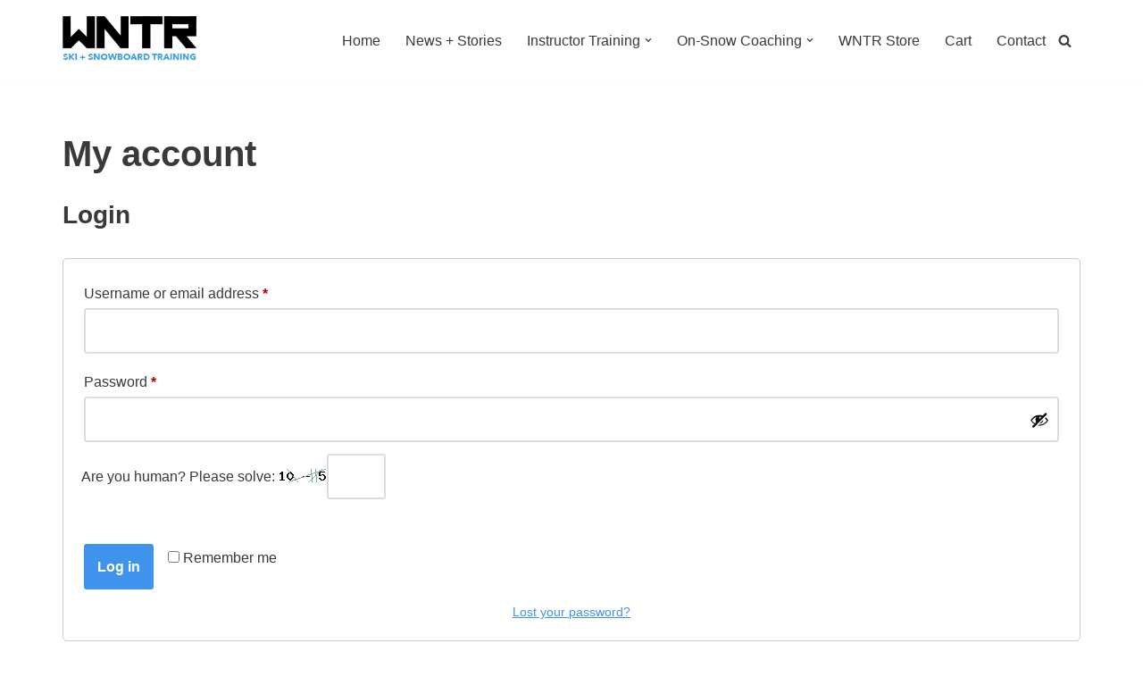

--- FILE ---
content_type: text/html; charset=UTF-8
request_url: https://www.livewntr.com/training-catalog/my-account/
body_size: 28512
content:
<!DOCTYPE html>
<html lang="en-US">

<head>
	
	<meta charset="UTF-8">
	<meta name="viewport" content="width=device-width, initial-scale=1, minimum-scale=1">
	<link rel="profile" href="http://gmpg.org/xfn/11">
		<title>My account | WNTR</title>
<script type="text/template" id="freeze-table-template">
  <div class="frzTbl antiscroll-wrap frzTbl--scrolled-to-left-edge">
    <div class="frzTbl-scroll-overlay antiscroll-inner">
        <div class="frzTbl-scroll-overlay__inner"></div>
    </div>
    <div class="frzTbl-content-wrapper">

        <!-- sticky outer heading -->
        <div class="frzTbl-fixed-heading-wrapper-outer">          
          <div class="frzTbl-fixed-heading-wrapper">
            <div class="frzTbl-fixed-heading-wrapper__inner">
              {{heading}}
            </div>    
          </div>
        </div>

        <!-- column shadows -->
        <div class="frzTbl-frozen-columns-wrapper">
          <!-- left -->
          <div class="frzTbl-frozen-columns-wrapper__columns frzTbl-frozen-columns-wrapper__columns--left {{hide-left-column}}"></div>
          <!-- right -->            
          <div class="frzTbl-frozen-columns-wrapper__columns frzTbl-frozen-columns-wrapper__columns--right {{hide-right-column}}"></div>
        </div>

        <!-- table -->
        <div class="frzTbl-table-wrapper">
          <div class="frzTbl-table-wrapper__inner">
            <div class="frzTbl-table-placeholder"></div>
          </div>
        </div>

    </div>
  </div>
</script><script type="text/template" id="tmpl-wcpt-product-form-loading-modal">
  <div class="wcpt-modal wcpt-product-form-loading-modal" data-wcpt-product-id="{{{ data.product_id }}}">
    <div class="wcpt-modal-content">
      <div class="wcpt-close-modal">
        <!-- close 'x' icon svg -->
        <span class="wcpt-icon wcpt-icon-x wcpt-close-modal-icon">
          <svg xmlns="http://www.w3.org/2000/svg" width="24" height="24" viewBox="0 0 24 24" fill="none" stroke="currentColor" stroke-width="2" stroke-linecap="round" stroke-linejoin="round" class="feather feather-x"><line x1="18" y1="6" x2="6" y2="18"></line><line x1="6" y1="6" x2="18" y2="18"></line>
          </svg>
        </span>
      </div>
      <span class="wcpt-product-form-loading-text">
        <i class="wcpt-ajax-badge">
          <!-- ajax loading icon svg -->
          <svg xmlns="http://www.w3.org/2000/svg" width="24" height="24" viewBox="0 0 24 24" fill="none" stroke="currentColor" stroke-width="2" stroke-linecap="round" stroke-linejoin="round" class="feather feather-loader" color="#384047">
            <line x1="12" y1="2" x2="12" y2="6"></line><line x1="12" y1="18" x2="12" y2="22"></line><line x1="4.93" y1="4.93" x2="7.76" y2="7.76"></line><line x1="16.24" y1="16.24" x2="19.07" y2="19.07"></line><line x1="2" y1="12" x2="6" y2="12"></line><line x1="18" y1="12" x2="22" y2="12"></line><line x1="4.93" y1="19.07" x2="7.76" y2="16.24"></line><line x1="16.24" y1="7.76" x2="19.07" y2="4.93"></line>
          </svg>
        </i>

        Loading&hellip;      </span>
    </div>
  </div>
</script>
<script type="text/template" id="tmpl-wcpt-cart-checkbox-trigger">
	<div 
		class="wcpt-cart-checkbox-trigger"
		data-wcpt-redirect-url=""
	>
		<style media="screen">
	@media(min-width:1200px){
		.wcpt-cart-checkbox-trigger {
			display: inline-block;
					}
	}
	@media(max-width:1100px){
		.wcpt-cart-checkbox-trigger {
			display: inline-block;
		}
	}

	.wcpt-cart-checkbox-trigger {
		background-color : #4CAF50; border-color : rgba(0, 0, 0, .1); color : rgba(255, 255, 255); 	}

</style>
		<span 
      class="wcpt-icon wcpt-icon-shopping-bag wcpt-cart-checkbox-trigger__shopping-icon "    ><svg xmlns="http://www.w3.org/2000/svg" width="24" height="24" viewBox="0 0 24 24" fill="none" stroke="currentColor" stroke-width="2" stroke-linecap="round" stroke-linejoin="round" class="feather feather-shopping-bag"><path d="M6 2L3 6v14a2 2 0 0 0 2 2h14a2 2 0 0 0 2-2V6l-3-4z"></path><line x1="3" y1="6" x2="21" y2="6"></line><path d="M16 10a4 4 0 0 1-8 0"></path></svg></span>		<span class="wcpt-cart-checkbox-trigger__text">Add selected (<span class="wcpt-total-selected"></span>) to cart</span>
		<span class="wcpt-cart-checkbox-trigger__close">✕</span>
	</div>
</script><meta name='robots' content='max-image-preview:large, noindex, follow' />
	<style>img:is([sizes="auto" i], [sizes^="auto," i]) { contain-intrinsic-size: 3000px 1500px }</style>
	<!-- Jetpack Site Verification Tags -->
<script>window._wca = window._wca || [];</script>
<link rel='dns-prefetch' href='//www.livewntr.com' />
<link rel='dns-prefetch' href='//stats.wp.com' />
<link rel='dns-prefetch' href='//maxcdn.bootstrapcdn.com' />
<link rel='preconnect' href='//i0.wp.com' />
<link rel='preconnect' href='//c0.wp.com' />
<link rel="alternate" type="application/rss+xml" title="WNTR &raquo; Feed" href="https://www.livewntr.com/feed/" />
<link rel="alternate" type="application/rss+xml" title="WNTR &raquo; Comments Feed" href="https://www.livewntr.com/comments/feed/" />
<script>
window._wpemojiSettings = {"baseUrl":"https:\/\/s.w.org\/images\/core\/emoji\/16.0.1\/72x72\/","ext":".png","svgUrl":"https:\/\/s.w.org\/images\/core\/emoji\/16.0.1\/svg\/","svgExt":".svg","source":{"concatemoji":"https:\/\/www.livewntr.com\/wp-includes\/js\/wp-emoji-release.min.js?ver=6.8.3"}};
/*! This file is auto-generated */
!function(s,n){var o,i,e;function c(e){try{var t={supportTests:e,timestamp:(new Date).valueOf()};sessionStorage.setItem(o,JSON.stringify(t))}catch(e){}}function p(e,t,n){e.clearRect(0,0,e.canvas.width,e.canvas.height),e.fillText(t,0,0);var t=new Uint32Array(e.getImageData(0,0,e.canvas.width,e.canvas.height).data),a=(e.clearRect(0,0,e.canvas.width,e.canvas.height),e.fillText(n,0,0),new Uint32Array(e.getImageData(0,0,e.canvas.width,e.canvas.height).data));return t.every(function(e,t){return e===a[t]})}function u(e,t){e.clearRect(0,0,e.canvas.width,e.canvas.height),e.fillText(t,0,0);for(var n=e.getImageData(16,16,1,1),a=0;a<n.data.length;a++)if(0!==n.data[a])return!1;return!0}function f(e,t,n,a){switch(t){case"flag":return n(e,"\ud83c\udff3\ufe0f\u200d\u26a7\ufe0f","\ud83c\udff3\ufe0f\u200b\u26a7\ufe0f")?!1:!n(e,"\ud83c\udde8\ud83c\uddf6","\ud83c\udde8\u200b\ud83c\uddf6")&&!n(e,"\ud83c\udff4\udb40\udc67\udb40\udc62\udb40\udc65\udb40\udc6e\udb40\udc67\udb40\udc7f","\ud83c\udff4\u200b\udb40\udc67\u200b\udb40\udc62\u200b\udb40\udc65\u200b\udb40\udc6e\u200b\udb40\udc67\u200b\udb40\udc7f");case"emoji":return!a(e,"\ud83e\udedf")}return!1}function g(e,t,n,a){var r="undefined"!=typeof WorkerGlobalScope&&self instanceof WorkerGlobalScope?new OffscreenCanvas(300,150):s.createElement("canvas"),o=r.getContext("2d",{willReadFrequently:!0}),i=(o.textBaseline="top",o.font="600 32px Arial",{});return e.forEach(function(e){i[e]=t(o,e,n,a)}),i}function t(e){var t=s.createElement("script");t.src=e,t.defer=!0,s.head.appendChild(t)}"undefined"!=typeof Promise&&(o="wpEmojiSettingsSupports",i=["flag","emoji"],n.supports={everything:!0,everythingExceptFlag:!0},e=new Promise(function(e){s.addEventListener("DOMContentLoaded",e,{once:!0})}),new Promise(function(t){var n=function(){try{var e=JSON.parse(sessionStorage.getItem(o));if("object"==typeof e&&"number"==typeof e.timestamp&&(new Date).valueOf()<e.timestamp+604800&&"object"==typeof e.supportTests)return e.supportTests}catch(e){}return null}();if(!n){if("undefined"!=typeof Worker&&"undefined"!=typeof OffscreenCanvas&&"undefined"!=typeof URL&&URL.createObjectURL&&"undefined"!=typeof Blob)try{var e="postMessage("+g.toString()+"("+[JSON.stringify(i),f.toString(),p.toString(),u.toString()].join(",")+"));",a=new Blob([e],{type:"text/javascript"}),r=new Worker(URL.createObjectURL(a),{name:"wpTestEmojiSupports"});return void(r.onmessage=function(e){c(n=e.data),r.terminate(),t(n)})}catch(e){}c(n=g(i,f,p,u))}t(n)}).then(function(e){for(var t in e)n.supports[t]=e[t],n.supports.everything=n.supports.everything&&n.supports[t],"flag"!==t&&(n.supports.everythingExceptFlag=n.supports.everythingExceptFlag&&n.supports[t]);n.supports.everythingExceptFlag=n.supports.everythingExceptFlag&&!n.supports.flag,n.DOMReady=!1,n.readyCallback=function(){n.DOMReady=!0}}).then(function(){return e}).then(function(){var e;n.supports.everything||(n.readyCallback(),(e=n.source||{}).concatemoji?t(e.concatemoji):e.wpemoji&&e.twemoji&&(t(e.twemoji),t(e.wpemoji)))}))}((window,document),window._wpemojiSettings);
</script>
<link rel='stylesheet' id='sbi_styles-css' href='https://www.livewntr.com/wp-content/plugins/instagram-feed/css/sbi-styles.min.css?ver=6.10.0' media='all' />
<style id='wp-emoji-styles-inline-css'>

	img.wp-smiley, img.emoji {
		display: inline !important;
		border: none !important;
		box-shadow: none !important;
		height: 1em !important;
		width: 1em !important;
		margin: 0 0.07em !important;
		vertical-align: -0.1em !important;
		background: none !important;
		padding: 0 !important;
	}
</style>
<link rel='stylesheet' id='wp-block-library-css' href='https://c0.wp.com/c/6.8.3/wp-includes/css/dist/block-library/style.min.css' media='all' />
<style id='classic-theme-styles-inline-css'>
/*! This file is auto-generated */
.wp-block-button__link{color:#fff;background-color:#32373c;border-radius:9999px;box-shadow:none;text-decoration:none;padding:calc(.667em + 2px) calc(1.333em + 2px);font-size:1.125em}.wp-block-file__button{background:#32373c;color:#fff;text-decoration:none}
</style>
<style id='auto-amazon-links-unit-style-inline-css'>
.aal-gutenberg-preview{max-height:400px;overflow:auto}

</style>
<link rel='stylesheet' id='mediaelement-css' href='https://c0.wp.com/c/6.8.3/wp-includes/js/mediaelement/mediaelementplayer-legacy.min.css' media='all' />
<link rel='stylesheet' id='wp-mediaelement-css' href='https://c0.wp.com/c/6.8.3/wp-includes/js/mediaelement/wp-mediaelement.min.css' media='all' />
<style id='jetpack-sharing-buttons-style-inline-css'>
.jetpack-sharing-buttons__services-list{display:flex;flex-direction:row;flex-wrap:wrap;gap:0;list-style-type:none;margin:5px;padding:0}.jetpack-sharing-buttons__services-list.has-small-icon-size{font-size:12px}.jetpack-sharing-buttons__services-list.has-normal-icon-size{font-size:16px}.jetpack-sharing-buttons__services-list.has-large-icon-size{font-size:24px}.jetpack-sharing-buttons__services-list.has-huge-icon-size{font-size:36px}@media print{.jetpack-sharing-buttons__services-list{display:none!important}}.editor-styles-wrapper .wp-block-jetpack-sharing-buttons{gap:0;padding-inline-start:0}ul.jetpack-sharing-buttons__services-list.has-background{padding:1.25em 2.375em}
</style>
<style id='global-styles-inline-css'>
:root{--wp--preset--aspect-ratio--square: 1;--wp--preset--aspect-ratio--4-3: 4/3;--wp--preset--aspect-ratio--3-4: 3/4;--wp--preset--aspect-ratio--3-2: 3/2;--wp--preset--aspect-ratio--2-3: 2/3;--wp--preset--aspect-ratio--16-9: 16/9;--wp--preset--aspect-ratio--9-16: 9/16;--wp--preset--color--black: #000000;--wp--preset--color--cyan-bluish-gray: #abb8c3;--wp--preset--color--white: #ffffff;--wp--preset--color--pale-pink: #f78da7;--wp--preset--color--vivid-red: #cf2e2e;--wp--preset--color--luminous-vivid-orange: #ff6900;--wp--preset--color--luminous-vivid-amber: #fcb900;--wp--preset--color--light-green-cyan: #7bdcb5;--wp--preset--color--vivid-green-cyan: #00d084;--wp--preset--color--pale-cyan-blue: #8ed1fc;--wp--preset--color--vivid-cyan-blue: #0693e3;--wp--preset--color--vivid-purple: #9b51e0;--wp--preset--color--neve-link-color: var(--nv-primary-accent);--wp--preset--color--neve-link-hover-color: var(--nv-secondary-accent);--wp--preset--color--nv-site-bg: var(--nv-site-bg);--wp--preset--color--nv-light-bg: var(--nv-light-bg);--wp--preset--color--nv-dark-bg: var(--nv-dark-bg);--wp--preset--color--neve-text-color: var(--nv-text-color);--wp--preset--color--nv-text-dark-bg: var(--nv-text-dark-bg);--wp--preset--color--nv-c-1: var(--nv-c-1);--wp--preset--color--nv-c-2: var(--nv-c-2);--wp--preset--gradient--vivid-cyan-blue-to-vivid-purple: linear-gradient(135deg,rgba(6,147,227,1) 0%,rgb(155,81,224) 100%);--wp--preset--gradient--light-green-cyan-to-vivid-green-cyan: linear-gradient(135deg,rgb(122,220,180) 0%,rgb(0,208,130) 100%);--wp--preset--gradient--luminous-vivid-amber-to-luminous-vivid-orange: linear-gradient(135deg,rgba(252,185,0,1) 0%,rgba(255,105,0,1) 100%);--wp--preset--gradient--luminous-vivid-orange-to-vivid-red: linear-gradient(135deg,rgba(255,105,0,1) 0%,rgb(207,46,46) 100%);--wp--preset--gradient--very-light-gray-to-cyan-bluish-gray: linear-gradient(135deg,rgb(238,238,238) 0%,rgb(169,184,195) 100%);--wp--preset--gradient--cool-to-warm-spectrum: linear-gradient(135deg,rgb(74,234,220) 0%,rgb(151,120,209) 20%,rgb(207,42,186) 40%,rgb(238,44,130) 60%,rgb(251,105,98) 80%,rgb(254,248,76) 100%);--wp--preset--gradient--blush-light-purple: linear-gradient(135deg,rgb(255,206,236) 0%,rgb(152,150,240) 100%);--wp--preset--gradient--blush-bordeaux: linear-gradient(135deg,rgb(254,205,165) 0%,rgb(254,45,45) 50%,rgb(107,0,62) 100%);--wp--preset--gradient--luminous-dusk: linear-gradient(135deg,rgb(255,203,112) 0%,rgb(199,81,192) 50%,rgb(65,88,208) 100%);--wp--preset--gradient--pale-ocean: linear-gradient(135deg,rgb(255,245,203) 0%,rgb(182,227,212) 50%,rgb(51,167,181) 100%);--wp--preset--gradient--electric-grass: linear-gradient(135deg,rgb(202,248,128) 0%,rgb(113,206,126) 100%);--wp--preset--gradient--midnight: linear-gradient(135deg,rgb(2,3,129) 0%,rgb(40,116,252) 100%);--wp--preset--font-size--small: 13px;--wp--preset--font-size--medium: 20px;--wp--preset--font-size--large: 36px;--wp--preset--font-size--x-large: 42px;--wp--preset--spacing--20: 0.44rem;--wp--preset--spacing--30: 0.67rem;--wp--preset--spacing--40: 1rem;--wp--preset--spacing--50: 1.5rem;--wp--preset--spacing--60: 2.25rem;--wp--preset--spacing--70: 3.38rem;--wp--preset--spacing--80: 5.06rem;--wp--preset--shadow--natural: 6px 6px 9px rgba(0, 0, 0, 0.2);--wp--preset--shadow--deep: 12px 12px 50px rgba(0, 0, 0, 0.4);--wp--preset--shadow--sharp: 6px 6px 0px rgba(0, 0, 0, 0.2);--wp--preset--shadow--outlined: 6px 6px 0px -3px rgba(255, 255, 255, 1), 6px 6px rgba(0, 0, 0, 1);--wp--preset--shadow--crisp: 6px 6px 0px rgba(0, 0, 0, 1);}:where(.is-layout-flex){gap: 0.5em;}:where(.is-layout-grid){gap: 0.5em;}body .is-layout-flex{display: flex;}.is-layout-flex{flex-wrap: wrap;align-items: center;}.is-layout-flex > :is(*, div){margin: 0;}body .is-layout-grid{display: grid;}.is-layout-grid > :is(*, div){margin: 0;}:where(.wp-block-columns.is-layout-flex){gap: 2em;}:where(.wp-block-columns.is-layout-grid){gap: 2em;}:where(.wp-block-post-template.is-layout-flex){gap: 1.25em;}:where(.wp-block-post-template.is-layout-grid){gap: 1.25em;}.has-black-color{color: var(--wp--preset--color--black) !important;}.has-cyan-bluish-gray-color{color: var(--wp--preset--color--cyan-bluish-gray) !important;}.has-white-color{color: var(--wp--preset--color--white) !important;}.has-pale-pink-color{color: var(--wp--preset--color--pale-pink) !important;}.has-vivid-red-color{color: var(--wp--preset--color--vivid-red) !important;}.has-luminous-vivid-orange-color{color: var(--wp--preset--color--luminous-vivid-orange) !important;}.has-luminous-vivid-amber-color{color: var(--wp--preset--color--luminous-vivid-amber) !important;}.has-light-green-cyan-color{color: var(--wp--preset--color--light-green-cyan) !important;}.has-vivid-green-cyan-color{color: var(--wp--preset--color--vivid-green-cyan) !important;}.has-pale-cyan-blue-color{color: var(--wp--preset--color--pale-cyan-blue) !important;}.has-vivid-cyan-blue-color{color: var(--wp--preset--color--vivid-cyan-blue) !important;}.has-vivid-purple-color{color: var(--wp--preset--color--vivid-purple) !important;}.has-neve-link-color-color{color: var(--wp--preset--color--neve-link-color) !important;}.has-neve-link-hover-color-color{color: var(--wp--preset--color--neve-link-hover-color) !important;}.has-nv-site-bg-color{color: var(--wp--preset--color--nv-site-bg) !important;}.has-nv-light-bg-color{color: var(--wp--preset--color--nv-light-bg) !important;}.has-nv-dark-bg-color{color: var(--wp--preset--color--nv-dark-bg) !important;}.has-neve-text-color-color{color: var(--wp--preset--color--neve-text-color) !important;}.has-nv-text-dark-bg-color{color: var(--wp--preset--color--nv-text-dark-bg) !important;}.has-nv-c-1-color{color: var(--wp--preset--color--nv-c-1) !important;}.has-nv-c-2-color{color: var(--wp--preset--color--nv-c-2) !important;}.has-black-background-color{background-color: var(--wp--preset--color--black) !important;}.has-cyan-bluish-gray-background-color{background-color: var(--wp--preset--color--cyan-bluish-gray) !important;}.has-white-background-color{background-color: var(--wp--preset--color--white) !important;}.has-pale-pink-background-color{background-color: var(--wp--preset--color--pale-pink) !important;}.has-vivid-red-background-color{background-color: var(--wp--preset--color--vivid-red) !important;}.has-luminous-vivid-orange-background-color{background-color: var(--wp--preset--color--luminous-vivid-orange) !important;}.has-luminous-vivid-amber-background-color{background-color: var(--wp--preset--color--luminous-vivid-amber) !important;}.has-light-green-cyan-background-color{background-color: var(--wp--preset--color--light-green-cyan) !important;}.has-vivid-green-cyan-background-color{background-color: var(--wp--preset--color--vivid-green-cyan) !important;}.has-pale-cyan-blue-background-color{background-color: var(--wp--preset--color--pale-cyan-blue) !important;}.has-vivid-cyan-blue-background-color{background-color: var(--wp--preset--color--vivid-cyan-blue) !important;}.has-vivid-purple-background-color{background-color: var(--wp--preset--color--vivid-purple) !important;}.has-neve-link-color-background-color{background-color: var(--wp--preset--color--neve-link-color) !important;}.has-neve-link-hover-color-background-color{background-color: var(--wp--preset--color--neve-link-hover-color) !important;}.has-nv-site-bg-background-color{background-color: var(--wp--preset--color--nv-site-bg) !important;}.has-nv-light-bg-background-color{background-color: var(--wp--preset--color--nv-light-bg) !important;}.has-nv-dark-bg-background-color{background-color: var(--wp--preset--color--nv-dark-bg) !important;}.has-neve-text-color-background-color{background-color: var(--wp--preset--color--neve-text-color) !important;}.has-nv-text-dark-bg-background-color{background-color: var(--wp--preset--color--nv-text-dark-bg) !important;}.has-nv-c-1-background-color{background-color: var(--wp--preset--color--nv-c-1) !important;}.has-nv-c-2-background-color{background-color: var(--wp--preset--color--nv-c-2) !important;}.has-black-border-color{border-color: var(--wp--preset--color--black) !important;}.has-cyan-bluish-gray-border-color{border-color: var(--wp--preset--color--cyan-bluish-gray) !important;}.has-white-border-color{border-color: var(--wp--preset--color--white) !important;}.has-pale-pink-border-color{border-color: var(--wp--preset--color--pale-pink) !important;}.has-vivid-red-border-color{border-color: var(--wp--preset--color--vivid-red) !important;}.has-luminous-vivid-orange-border-color{border-color: var(--wp--preset--color--luminous-vivid-orange) !important;}.has-luminous-vivid-amber-border-color{border-color: var(--wp--preset--color--luminous-vivid-amber) !important;}.has-light-green-cyan-border-color{border-color: var(--wp--preset--color--light-green-cyan) !important;}.has-vivid-green-cyan-border-color{border-color: var(--wp--preset--color--vivid-green-cyan) !important;}.has-pale-cyan-blue-border-color{border-color: var(--wp--preset--color--pale-cyan-blue) !important;}.has-vivid-cyan-blue-border-color{border-color: var(--wp--preset--color--vivid-cyan-blue) !important;}.has-vivid-purple-border-color{border-color: var(--wp--preset--color--vivid-purple) !important;}.has-neve-link-color-border-color{border-color: var(--wp--preset--color--neve-link-color) !important;}.has-neve-link-hover-color-border-color{border-color: var(--wp--preset--color--neve-link-hover-color) !important;}.has-nv-site-bg-border-color{border-color: var(--wp--preset--color--nv-site-bg) !important;}.has-nv-light-bg-border-color{border-color: var(--wp--preset--color--nv-light-bg) !important;}.has-nv-dark-bg-border-color{border-color: var(--wp--preset--color--nv-dark-bg) !important;}.has-neve-text-color-border-color{border-color: var(--wp--preset--color--neve-text-color) !important;}.has-nv-text-dark-bg-border-color{border-color: var(--wp--preset--color--nv-text-dark-bg) !important;}.has-nv-c-1-border-color{border-color: var(--wp--preset--color--nv-c-1) !important;}.has-nv-c-2-border-color{border-color: var(--wp--preset--color--nv-c-2) !important;}.has-vivid-cyan-blue-to-vivid-purple-gradient-background{background: var(--wp--preset--gradient--vivid-cyan-blue-to-vivid-purple) !important;}.has-light-green-cyan-to-vivid-green-cyan-gradient-background{background: var(--wp--preset--gradient--light-green-cyan-to-vivid-green-cyan) !important;}.has-luminous-vivid-amber-to-luminous-vivid-orange-gradient-background{background: var(--wp--preset--gradient--luminous-vivid-amber-to-luminous-vivid-orange) !important;}.has-luminous-vivid-orange-to-vivid-red-gradient-background{background: var(--wp--preset--gradient--luminous-vivid-orange-to-vivid-red) !important;}.has-very-light-gray-to-cyan-bluish-gray-gradient-background{background: var(--wp--preset--gradient--very-light-gray-to-cyan-bluish-gray) !important;}.has-cool-to-warm-spectrum-gradient-background{background: var(--wp--preset--gradient--cool-to-warm-spectrum) !important;}.has-blush-light-purple-gradient-background{background: var(--wp--preset--gradient--blush-light-purple) !important;}.has-blush-bordeaux-gradient-background{background: var(--wp--preset--gradient--blush-bordeaux) !important;}.has-luminous-dusk-gradient-background{background: var(--wp--preset--gradient--luminous-dusk) !important;}.has-pale-ocean-gradient-background{background: var(--wp--preset--gradient--pale-ocean) !important;}.has-electric-grass-gradient-background{background: var(--wp--preset--gradient--electric-grass) !important;}.has-midnight-gradient-background{background: var(--wp--preset--gradient--midnight) !important;}.has-small-font-size{font-size: var(--wp--preset--font-size--small) !important;}.has-medium-font-size{font-size: var(--wp--preset--font-size--medium) !important;}.has-large-font-size{font-size: var(--wp--preset--font-size--large) !important;}.has-x-large-font-size{font-size: var(--wp--preset--font-size--x-large) !important;}
:where(.wp-block-post-template.is-layout-flex){gap: 1.25em;}:where(.wp-block-post-template.is-layout-grid){gap: 1.25em;}
:where(.wp-block-columns.is-layout-flex){gap: 2em;}:where(.wp-block-columns.is-layout-grid){gap: 2em;}
:root :where(.wp-block-pullquote){font-size: 1.5em;line-height: 1.6;}
</style>
<link rel='stylesheet' id='pb-accordion-blocks-style-css' href='https://www.livewntr.com/wp-content/plugins/accordion-blocks/build/index.css?ver=1.5.0' media='all' />
<link rel='stylesheet' id='antiscroll-css' href='https://www.livewntr.com/wp-content/plugins/wc-product-table-lite/assets/antiscroll/css.min.css?ver=4.6.2' media='all' />
<link rel='stylesheet' id='freeze_table-css' href='https://www.livewntr.com/wp-content/plugins/wc-product-table-lite/assets/freeze_table_v2/css.min.css?ver=4.6.2' media='all' />
<link rel='stylesheet' id='wc-photoswipe-css' href='https://c0.wp.com/p/woocommerce/10.4.3/assets/css/photoswipe/photoswipe.min.css' media='all' />
<link rel='stylesheet' id='wc-photoswipe-default-skin-css' href='https://c0.wp.com/p/woocommerce/10.4.3/assets/css/photoswipe/default-skin/default-skin.min.css' media='all' />
<link rel='stylesheet' id='multirange-css' href='https://www.livewntr.com/wp-content/plugins/wc-product-table-lite/assets/multirange/css.min.css?ver=4.6.2' media='all' />
<link rel='stylesheet' id='wcpt-css' href='https://www.livewntr.com/wp-content/plugins/wc-product-table-lite/assets/css.min.css?ver=4.6.2' media='all' />
<style id='wcpt-inline-css'>

    .mejs-button>button {
      background: transparent url(https://www.livewntr.com/wp-includes/js/mediaelement/mejs-controls.svg) !important;
    }
    .mejs-mute>button {
      background-position: -60px 0 !important;
    }    
    .mejs-unmute>button {
      background-position: -40px 0 !important;
    }    
    .mejs-pause>button {
      background-position: -20px 0 !important;
    }    
  
</style>
<link rel='stylesheet' id='select2-css' href='https://c0.wp.com/p/woocommerce/10.4.3/assets/css/select2.css' media='all' />
<link rel='stylesheet' id='woocommerce-layout-css' href='https://c0.wp.com/p/woocommerce/10.4.3/assets/css/woocommerce-layout.css' media='all' />
<style id='woocommerce-layout-inline-css'>

	.infinite-scroll .woocommerce-pagination {
		display: none;
	}
</style>
<link rel='stylesheet' id='woocommerce-smallscreen-css' href='https://c0.wp.com/p/woocommerce/10.4.3/assets/css/woocommerce-smallscreen.css' media='only screen and (max-width: 768px)' />
<link rel='stylesheet' id='woocommerce-general-css' href='https://c0.wp.com/p/woocommerce/10.4.3/assets/css/woocommerce.css' media='all' />
<style id='woocommerce-inline-inline-css'>
.woocommerce form .form-row .required { visibility: visible; }
</style>
<link rel='stylesheet' id='cff-css' href='https://www.livewntr.com/wp-content/plugins/custom-facebook-feed/assets/css/cff-style.min.css?ver=4.3.4' media='all' />
<link rel='stylesheet' id='sb-font-awesome-css' href='https://maxcdn.bootstrapcdn.com/font-awesome/4.7.0/css/font-awesome.min.css?ver=6.8.3' media='all' />
<link rel='stylesheet' id='learndash_quiz_front_css-css' href='//www.livewntr.com/wp-content/plugins/sfwd-lms/themes/legacy/templates/learndash_quiz_front.min.css?ver=4.25.8.1' media='all' />
<link rel='stylesheet' id='dashicons-css' href='https://c0.wp.com/c/6.8.3/wp-includes/css/dashicons.min.css' media='all' />
<link rel='stylesheet' id='learndash-css' href='//www.livewntr.com/wp-content/plugins/sfwd-lms/src/assets/dist/css/styles.css?ver=4.25.8.1' media='all' />
<link rel='stylesheet' id='jquery-dropdown-css-css' href='//www.livewntr.com/wp-content/plugins/sfwd-lms/assets/css/jquery.dropdown.min.css?ver=4.25.8.1' media='all' />
<link rel='stylesheet' id='learndash_lesson_video-css' href='//www.livewntr.com/wp-content/plugins/sfwd-lms/themes/legacy/templates/learndash_lesson_video.min.css?ver=4.25.8.1' media='all' />
<link rel='stylesheet' id='learndash-admin-bar-css' href='https://www.livewntr.com/wp-content/plugins/sfwd-lms/src/assets/dist/css/admin-bar/styles.css?ver=4.25.8.1' media='all' />
<link rel='stylesheet' id='learndash-course-grid-skin-grid-css' href='https://www.livewntr.com/wp-content/plugins/sfwd-lms/includes/course-grid/templates/skins/grid/style.css?ver=4.25.8.1' media='all' />
<link rel='stylesheet' id='learndash-course-grid-pagination-css' href='https://www.livewntr.com/wp-content/plugins/sfwd-lms/includes/course-grid/templates/pagination/style.css?ver=4.25.8.1' media='all' />
<link rel='stylesheet' id='learndash-course-grid-filter-css' href='https://www.livewntr.com/wp-content/plugins/sfwd-lms/includes/course-grid/templates/filter/style.css?ver=4.25.8.1' media='all' />
<link rel='stylesheet' id='learndash-course-grid-card-grid-1-css' href='https://www.livewntr.com/wp-content/plugins/sfwd-lms/includes/course-grid/templates/cards/grid-1/style.css?ver=4.25.8.1' media='all' />
<link rel='stylesheet' id='amazon-auto-links-_common-css' href='https://www.livewntr.com/wp-content/plugins/amazon-auto-links/template/_common/style.min.css?ver=5.4.3' media='all' />
<link rel='stylesheet' id='amazon-auto-links-list-css' href='https://www.livewntr.com/wp-content/plugins/amazon-auto-links/template/list/style.min.css?ver=1.4.1' media='all' />
<link rel='stylesheet' id='parente2-style-css' href='https://www.livewntr.com/wp-content/themes/neve/style.css?ver=6.8.3' media='all' />
<link rel='stylesheet' id='childe2-style-css' href='https://www.livewntr.com/wp-content/themes/NeveChild/style.css?ver=6.8.3' media='all' />
<link rel='stylesheet' id='neve-woocommerce-css' href='https://www.livewntr.com/wp-content/themes/neve/assets/css/woocommerce.min.css?ver=4.1.3' media='all' />
<link rel='stylesheet' id='neve-style-css' href='https://www.livewntr.com/wp-content/themes/neve/style-main-new.min.css?ver=4.1.3' media='all' />
<style id='neve-style-inline-css'>
.is-menu-sidebar .header-menu-sidebar { visibility: visible; }.is-menu-sidebar.menu_sidebar_slide_left .header-menu-sidebar { transform: translate3d(0, 0, 0); left: 0; }.is-menu-sidebar.menu_sidebar_slide_right .header-menu-sidebar { transform: translate3d(0, 0, 0); right: 0; }.is-menu-sidebar.menu_sidebar_pull_right .header-menu-sidebar, .is-menu-sidebar.menu_sidebar_pull_left .header-menu-sidebar { transform: translateX(0); }.is-menu-sidebar.menu_sidebar_dropdown .header-menu-sidebar { height: auto; }.is-menu-sidebar.menu_sidebar_dropdown .header-menu-sidebar-inner { max-height: 400px; padding: 20px 0; }.is-menu-sidebar.menu_sidebar_full_canvas .header-menu-sidebar { opacity: 1; }.header-menu-sidebar .menu-item-nav-search:not(.floating) { pointer-events: none; }.header-menu-sidebar .menu-item-nav-search .is-menu-sidebar { pointer-events: unset; }@media screen and (max-width: 960px) { .builder-item.cr .item--inner { --textalign: center; --justify: center; } }
.nv-meta-list li.meta:not(:last-child):after { content:"/" }.nv-meta-list .no-mobile{
			display:none;
		}.nv-meta-list li.last::after{
			content: ""!important;
		}@media (min-width: 769px) {
			.nv-meta-list .no-mobile {
				display: inline-block;
			}
			.nv-meta-list li.last:not(:last-child)::after {
		 		content: "/" !important;
			}
		}
 :root{ --container: 748px;--postwidth:100%; --primarybtnbg: var(--nv-primary-accent); --primarybtnhoverbg: var(--nv-primary-accent); --primarybtncolor: #fff; --secondarybtncolor: var(--nv-primary-accent); --primarybtnhovercolor: #fff; --secondarybtnhovercolor: var(--nv-primary-accent);--primarybtnborderradius:3px;--secondarybtnborderradius:3px;--secondarybtnborderwidth:3px;--btnpadding:13px 15px;--primarybtnpadding:13px 15px;--secondarybtnpadding:calc(13px - 3px) calc(15px - 3px); --bodyfontfamily: Arial,Helvetica,sans-serif; --bodyfontsize: 15px; --bodylineheight: 1.6; --bodyletterspacing: 0px; --bodyfontweight: 400; --h1fontsize: 36px; --h1fontweight: 700; --h1lineheight: 1.2; --h1letterspacing: 0px; --h1texttransform: none; --h2fontsize: 28px; --h2fontweight: 700; --h2lineheight: 1.3; --h2letterspacing: 0px; --h2texttransform: none; --h3fontsize: 24px; --h3fontweight: 700; --h3lineheight: 1.4; --h3letterspacing: 0px; --h3texttransform: none; --h4fontsize: 20px; --h4fontweight: 700; --h4lineheight: 1.6; --h4letterspacing: 0px; --h4texttransform: none; --h5fontsize: 16px; --h5fontweight: 700; --h5lineheight: 1.6; --h5letterspacing: 0px; --h5texttransform: none; --h6fontsize: 14px; --h6fontweight: 700; --h6lineheight: 1.6; --h6letterspacing: 0px; --h6texttransform: none;--formfieldborderwidth:2px;--formfieldborderradius:3px; --formfieldbgcolor: var(--nv-site-bg); --formfieldbordercolor: #dddddd; --formfieldcolor: var(--nv-text-color);--formfieldpadding:10px 12px; } .nv-index-posts{ --borderradius:0px; } .has-neve-button-color-color{ color: var(--nv-primary-accent)!important; } .has-neve-button-color-background-color{ background-color: var(--nv-primary-accent)!important; } .single-post-container .alignfull > [class*="__inner-container"], .single-post-container .alignwide > [class*="__inner-container"]{ max-width:718px } .single-product .alignfull > [class*="__inner-container"], .single-product .alignwide > [class*="__inner-container"]{ max-width:718px } .nv-meta-list{ --avatarsize: 20px; } .single .nv-meta-list{ --avatarsize: 20px; } .nv-post-cover{ --height: 250px;--padding:40px 15px;--justify: flex-start; --textalign: left; --valign: center; } .nv-post-cover .nv-title-meta-wrap, .nv-page-title-wrap, .entry-header{ --textalign: left; } .nv-is-boxed.nv-title-meta-wrap{ --padding:40px 15px; --bgcolor: var(--nv-dark-bg); } .nv-overlay{ --opacity: 50; --blendmode: normal; } .nv-is-boxed.nv-comments-wrap{ --padding:20px; } .nv-is-boxed.comment-respond{ --padding:20px; } .single:not(.single-product), .page{ --c-vspace:0 0 0 0;; } .global-styled{ --bgcolor: var(--nv-site-bg); } .header-top{ --rowbcolor: var(--nv-light-bg); --color: var(--nv-text-color); --bgcolor: var(--nv-site-bg); } .header-main{ --rowbcolor: var(--nv-light-bg); --color: var(--nv-text-color); --bgcolor: var(--nv-site-bg); } .header-bottom{ --rowbcolor: var(--nv-light-bg); --color: var(--nv-text-color); --bgcolor: var(--nv-site-bg); } .header-menu-sidebar-bg{ --justify: flex-start; --textalign: left;--flexg: 1;--wrapdropdownwidth: auto; --color: var(--nv-text-color); --bgcolor: var(--nv-site-bg); } .header-menu-sidebar{ width: 360px; } .builder-item--logo{ --maxwidth: 120px; --fs: 24px;--padding:10px 0;--margin:0; --textalign: left;--justify: flex-start; } .builder-item--nav-icon,.header-menu-sidebar .close-sidebar-panel .navbar-toggle{ --borderradius:0; } .builder-item--nav-icon{ --label-margin:0 5px 0 0;;--padding:10px 15px;--margin:0; } .builder-item--primary-menu{ --hovercolor: #27abf8; --hovertextcolor: var(--nv-text-color); --activecolor: #1fabff; --spacing: 20px; --height: 25px;--padding:0;--margin:0; --fontsize: 1em; --lineheight: 1.6em; --letterspacing: 0px; --fontweight: 500; --texttransform: capitalize; --iconsize: 1em; } .hfg-is-group.has-primary-menu .inherit-ff{ --inheritedfw: 500; } .builder-item--header_search_responsive{ --iconsize: 15px; --formfieldfontsize: 14px;--formfieldborderwidth:2px;--formfieldborderradius:2px; --height: 40px;--padding:0 10px;--margin:0; } .footer-top-inner .row{ grid-template-columns:1fr 1fr 1fr; --valign: flex-start; } .footer-top{ --rowbcolor: var(--nv-light-bg); --color: var(--nv-text-color); --bgcolor: var(--nv-site-bg); } .footer-main-inner .row{ grid-template-columns:1fr 1fr 1fr; --valign: flex-start; } .footer-main{ --rowbcolor: var(--nv-light-bg); --color: var(--nv-text-color); --bgcolor: var(--nv-site-bg); } .footer-bottom-inner .row{ grid-template-columns:1fr 1fr 1fr; --valign: flex-start; } .footer-bottom{ --rowbcolor: var(--nv-light-bg); --color: #ffffff; --bgcolor: var(--nv-light-bg); } .builder-item--footer-one-widgets{ --padding:0;--margin:0; --textalign: left;--justify: flex-start; } .builder-item--footer-two-widgets{ --padding:0;--margin:0; --textalign: left;--justify: flex-start; } .builder-item--footer-three-widgets{ --padding:0;--margin:0; --textalign: left;--justify: flex-start; } .builder-item--footer-four-widgets{ --padding:0;--margin:0; --textalign: left;--justify: flex-start; } .builder-item--footer-menu{ --color: var(--nv-c-1); --hovercolor: var(--nv-primary-accent); --spacing: 20px; --height: 25px;--padding:0;--margin:0; --fontsize: 1em; --lineheight: 1.6; --letterspacing: 0px; --fontweight: 500; --texttransform: none; --iconsize: 1em; --textalign: left;--justify: flex-start; } @media(min-width: 576px){ :root{ --container: 992px;--postwidth:100%;--btnpadding:13px 15px;--primarybtnpadding:13px 15px;--secondarybtnpadding:calc(13px - 3px) calc(15px - 3px); --bodyfontsize: 16px; --bodylineheight: 1.6; --bodyletterspacing: 0px; --h1fontsize: 38px; --h1lineheight: 1.2; --h1letterspacing: 0px; --h2fontsize: 30px; --h2lineheight: 1.2; --h2letterspacing: 0px; --h3fontsize: 26px; --h3lineheight: 1.4; --h3letterspacing: 0px; --h4fontsize: 22px; --h4lineheight: 1.5; --h4letterspacing: 0px; --h5fontsize: 18px; --h5lineheight: 1.6; --h5letterspacing: 0px; --h6fontsize: 14px; --h6lineheight: 1.6; --h6letterspacing: 0px; } .single-post-container .alignfull > [class*="__inner-container"], .single-post-container .alignwide > [class*="__inner-container"]{ max-width:962px } .single-product .alignfull > [class*="__inner-container"], .single-product .alignwide > [class*="__inner-container"]{ max-width:962px } .nv-meta-list{ --avatarsize: 20px; } .single .nv-meta-list{ --avatarsize: 20px; } .nv-post-cover{ --height: 320px;--padding:60px 30px;--justify: flex-start; --textalign: left; --valign: center; } .nv-post-cover .nv-title-meta-wrap, .nv-page-title-wrap, .entry-header{ --textalign: left; } .nv-is-boxed.nv-title-meta-wrap{ --padding:60px 30px; } .nv-is-boxed.nv-comments-wrap{ --padding:30px; } .nv-is-boxed.comment-respond{ --padding:30px; } .single:not(.single-product), .page{ --c-vspace:0 0 0 0;; } .header-menu-sidebar-bg{ --justify: flex-start; --textalign: left;--flexg: 1;--wrapdropdownwidth: auto; } .header-menu-sidebar{ width: 360px; } .builder-item--logo{ --maxwidth: 120px; --fs: 24px;--padding:10px 0;--margin:0; --textalign: left;--justify: flex-start; } .builder-item--nav-icon{ --label-margin:0 5px 0 0;;--padding:10px 15px;--margin:0; } .builder-item--primary-menu{ --spacing: 20px; --height: 25px;--padding:0;--margin:0; --fontsize: 1em; --lineheight: 1.6em; --letterspacing: 0px; --iconsize: 1em; } .builder-item--header_search_responsive{ --formfieldfontsize: 14px;--formfieldborderwidth:2px;--formfieldborderradius:2px; --height: 40px;--padding:0 10px;--margin:0; } .builder-item--footer-one-widgets{ --padding:0;--margin:0; --textalign: left;--justify: flex-start; } .builder-item--footer-two-widgets{ --padding:0;--margin:0; --textalign: left;--justify: flex-start; } .builder-item--footer-three-widgets{ --padding:0;--margin:0; --textalign: left;--justify: flex-start; } .builder-item--footer-four-widgets{ --padding:0;--margin:0; --textalign: left;--justify: flex-start; } .builder-item--footer-menu{ --spacing: 20px; --height: 25px;--padding:0;--margin:0; --fontsize: 1em; --lineheight: 1.6; --letterspacing: 0px; --iconsize: 1em; --textalign: left;--justify: flex-start; } }@media(min-width: 960px){ :root{ --container: 1170px;--postwidth:100%;--btnpadding:13px 15px;--primarybtnpadding:13px 15px;--secondarybtnpadding:calc(13px - 3px) calc(15px - 3px); --bodyfontsize: 16px; --bodylineheight: 1.7; --bodyletterspacing: 0px; --h1fontsize: 40px; --h1lineheight: 1.1; --h1letterspacing: 0px; --h2fontsize: 32px; --h2lineheight: 1.2; --h2letterspacing: 0px; --h3fontsize: 28px; --h3lineheight: 1.4; --h3letterspacing: 0px; --h4fontsize: 24px; --h4lineheight: 1.5; --h4letterspacing: 0px; --h5fontsize: 20px; --h5lineheight: 1.6; --h5letterspacing: 0px; --h6fontsize: 16px; --h6lineheight: 1.6; --h6letterspacing: 0px; } body:not(.single):not(.archive):not(.blog):not(.search):not(.error404) .neve-main > .container .col, body.post-type-archive-course .neve-main > .container .col, body.post-type-archive-llms_membership .neve-main > .container .col{ max-width: 100%; } body:not(.single):not(.archive):not(.blog):not(.search):not(.error404) .nv-sidebar-wrap, body.post-type-archive-course .nv-sidebar-wrap, body.post-type-archive-llms_membership .nv-sidebar-wrap{ max-width: 0%; } .neve-main > .archive-container .nv-index-posts.col{ max-width: 100%; } .neve-main > .archive-container .nv-sidebar-wrap{ max-width: 0%; } .neve-main > .single-post-container .nv-single-post-wrap.col{ max-width: 70%; } .single-post-container .alignfull > [class*="__inner-container"], .single-post-container .alignwide > [class*="__inner-container"]{ max-width:789px } .container-fluid.single-post-container .alignfull > [class*="__inner-container"], .container-fluid.single-post-container .alignwide > [class*="__inner-container"]{ max-width:calc(70% + 15px) } .neve-main > .single-post-container .nv-sidebar-wrap{ max-width: 30%; } .archive.woocommerce .neve-main > .shop-container .nv-shop.col{ max-width: 70%; } .archive.woocommerce .neve-main > .shop-container .nv-sidebar-wrap{ max-width: 30%; } .single-product .neve-main > .shop-container .nv-shop.col{ max-width: 100%; } .single-product .alignfull > [class*="__inner-container"], .single-product .alignwide > [class*="__inner-container"]{ max-width:1140px } .single-product .container-fluid .alignfull > [class*="__inner-container"], .single-product .alignwide > [class*="__inner-container"]{ max-width:calc(100% + 15px) } .single-product .neve-main > .shop-container .nv-sidebar-wrap{ max-width: 0%; } .nv-meta-list{ --avatarsize: 20px; } .single .nv-meta-list{ --avatarsize: 20px; } .nv-post-cover{ --height: 400px;--padding:60px 40px;--justify: flex-start; --textalign: left; --valign: center; } .nv-post-cover .nv-title-meta-wrap, .nv-page-title-wrap, .entry-header{ --textalign: left; } .nv-is-boxed.nv-title-meta-wrap{ --padding:60px 40px; } .nv-is-boxed.nv-comments-wrap{ --padding:40px; } .nv-is-boxed.comment-respond{ --padding:40px; } .single:not(.single-product), .page{ --c-vspace:0 0 0 0;; } .header-menu-sidebar-bg{ --justify: flex-start; --textalign: left;--flexg: 1;--wrapdropdownwidth: auto; } .header-menu-sidebar{ width: 360px; } .builder-item--logo{ --maxwidth: 150px; --fs: 24px;--padding:10px 0;--margin:0; --textalign: left;--justify: flex-start; } .builder-item--nav-icon{ --label-margin:0 5px 0 0;;--padding:10px 15px;--margin:0; } .builder-item--primary-menu{ --spacing: 20px; --height: 25px;--padding:0;--margin:0; --fontsize: 1em; --lineheight: 1.6em; --letterspacing: 0px; --iconsize: 1em; } .builder-item--header_search_responsive{ --formfieldfontsize: 14px;--formfieldborderwidth:2px;--formfieldborderradius:2px; --height: 40px;--padding:0 10px;--margin:0; } .builder-item--footer-one-widgets{ --padding:0;--margin:0; --textalign: center;--justify: center; } .builder-item--footer-two-widgets{ --padding:0;--margin:0; --textalign: center;--justify: center; } .builder-item--footer-three-widgets{ --padding:0;--margin:0; --textalign: center;--justify: center; } .builder-item--footer-four-widgets{ --padding:0;--margin:0; --textalign: left;--justify: flex-start; } .builder-item--footer-menu{ --spacing: 20px; --height: 25px;--padding:0;--margin:0; --fontsize: 1em; --lineheight: 1.6; --letterspacing: 0px; --iconsize: 1em; --textalign: left;--justify: flex-start; } }:root{--nv-primary-accent:#4093ec;--nv-secondary-accent:#0e509a;--nv-site-bg:#ffffff;--nv-light-bg:#ededed;--nv-dark-bg:#14171c;--nv-text-color:#393939;--nv-text-dark-bg:#ffffff;--nv-c-1:#7a7a7a;--nv-c-2:#06c5f5;--nv-fallback-ff:Arial, Helvetica, sans-serif;}
</style>
<link rel='stylesheet' id='learndash-front-css' href='//www.livewntr.com/wp-content/plugins/sfwd-lms/themes/ld30/assets/css/learndash.min.css?ver=4.25.8.1' media='all' />
<style id='learndash-front-inline-css'>

		.learndash-wrapper #quiz_continue_link,
		.learndash-wrapper .ld-secondary-background,
		.learndash-wrapper .learndash_mark_complete_button:not(.ld--ignore-inline-css),
		.learndash-wrapper #learndash_mark_complete_button,
		.learndash-wrapper .ld-status-complete,
		.learndash-wrapper .ld-alert-success .ld-button,
		.learndash-wrapper .ld-alert-success .ld-alert-icon {
			background-color: #019e7c !important;
		}

		.learndash-wrapper #quiz_continue_link:focus,
		.learndash-wrapper .learndash_mark_complete_button:focus:not(.ld--ignore-inline-css),
		.learndash-wrapper #learndash_mark_complete_button:focus,
		.learndash-wrapper .ld-alert-success .ld-button:focus {
			outline-color: #019e7c;
		}

		.learndash-wrapper .wpProQuiz_content a#quiz_continue_link {
			background-color: #019e7c !important;
		}

		.learndash-wrapper .wpProQuiz_content a#quiz_continue_link:focus {
			outline-color: #019e7c;
		}

		.learndash-wrapper .course_progress .sending_progress_bar {
			background: #019e7c !important;
		}

		.learndash-wrapper .wpProQuiz_content .wpProQuiz_button_reShowQuestion:hover, .learndash-wrapper .wpProQuiz_content .wpProQuiz_button_restartQuiz:hover {
			background-color: #019e7c !important;
			opacity: 0.75;
		}

		.learndash-wrapper .wpProQuiz_content .wpProQuiz_button_reShowQuestion:focus,
		.learndash-wrapper .wpProQuiz_content .wpProQuiz_button_restartQuiz:focus {
			outline-color: #019e7c;
		}

		.learndash-wrapper .ld-secondary-color-hover:hover,
		.learndash-wrapper .ld-secondary-color,
		.learndash-wrapper .ld-focus .ld-focus-header .sfwd-mark-complete .learndash_mark_complete_button:not(.ld--ignore-inline-css),
		.learndash-wrapper .ld-focus .ld-focus-header #sfwd-mark-complete #learndash_mark_complete_button,
		.learndash-wrapper .ld-focus .ld-focus-header .sfwd-mark-complete:after {
			color: #019e7c !important;
		}

		.learndash-wrapper .ld-secondary-in-progress-icon {
			border-left-color: #019e7c !important;
			border-top-color: #019e7c !important;
		}

		.learndash-wrapper .ld-alert-success {
			border-color: #019e7c;
			background-color: transparent !important;
			color: #019e7c;
		}

		
</style>
<link rel='stylesheet' id='wp-pointer-css' href='https://c0.wp.com/c/6.8.3/wp-includes/css/wp-pointer.min.css' media='all' />
<link rel='stylesheet' id='msl-main-css' href='https://www.livewntr.com/wp-content/plugins/master-slider/public/assets/css/masterslider.main.css?ver=3.11.0' media='all' />
<link rel='stylesheet' id='msl-custom-css' href='https://www.livewntr.com/wp-content/uploads/master-slider/custom.css?ver=4.5' media='all' />
<link rel='stylesheet' id='__EPYT__style-css' href='https://www.livewntr.com/wp-content/plugins/youtube-embed-plus/styles/ytprefs.min.css?ver=14.2.4' media='all' />
<style id='__EPYT__style-inline-css'>

                .epyt-gallery-thumb {
                        width: 33.333%;
                }
                
</style>
<script type="text/template" id="tmpl-variation-template">
	<div class="woocommerce-variation-description">{{{ data.variation.variation_description }}}</div>
	<div class="woocommerce-variation-price">{{{ data.variation.price_html }}}</div>
	<div class="woocommerce-variation-availability">{{{ data.variation.availability_html }}}</div>
</script>
<script type="text/template" id="tmpl-unavailable-variation-template">
	<p role="alert">Sorry, this product is unavailable. Please choose a different combination.</p>
</script>
<script src="https://c0.wp.com/c/6.8.3/wp-includes/js/jquery/jquery.min.js" id="jquery-core-js"></script>
<script src="https://c0.wp.com/c/6.8.3/wp-includes/js/jquery/jquery-migrate.min.js" id="jquery-migrate-js"></script>
<script src="https://c0.wp.com/c/6.8.3/wp-includes/js/underscore.min.js" id="underscore-js"></script>
<script id="wp-util-js-extra">
var _wpUtilSettings = {"ajax":{"url":"\/wp-admin\/admin-ajax.php"}};
</script>
<script src="https://c0.wp.com/c/6.8.3/wp-includes/js/wp-util.min.js" id="wp-util-js"></script>
<script id="wc-add-to-cart-js-extra">
var wc_add_to_cart_params = {"ajax_url":"\/wp-admin\/admin-ajax.php","wc_ajax_url":"\/?wc-ajax=%%endpoint%%","i18n_view_cart":"View cart","cart_url":"https:\/\/www.livewntr.com\/training-catalog\/cart\/","is_cart":"","cart_redirect_after_add":"no"};
</script>
<script src="https://c0.wp.com/p/woocommerce/10.4.3/assets/js/frontend/add-to-cart.min.js" id="wc-add-to-cart-js" defer data-wp-strategy="defer"></script>
<script id="wc-add-to-cart-variation-js-extra">
var wc_add_to_cart_variation_params = {"wc_ajax_url":"\/?wc-ajax=%%endpoint%%","i18n_no_matching_variations_text":"Sorry, no products matched your selection. Please choose a different combination.","i18n_make_a_selection_text":"Please select some product options before adding this product to your cart.","i18n_unavailable_text":"Sorry, this product is unavailable. Please choose a different combination.","i18n_reset_alert_text":"Your selection has been reset. Please select some product options before adding this product to your cart."};
</script>
<script src="https://c0.wp.com/p/woocommerce/10.4.3/assets/js/frontend/add-to-cart-variation.min.js" id="wc-add-to-cart-variation-js" defer data-wp-strategy="defer"></script>
<script src="https://c0.wp.com/p/woocommerce/10.4.3/assets/js/selectWoo/selectWoo.full.min.js" id="selectWoo-js" defer data-wp-strategy="defer"></script>
<script src="https://c0.wp.com/p/woocommerce/10.4.3/assets/js/frontend/account-i18n.min.js" id="wc-account-i18n-js" defer data-wp-strategy="defer"></script>
<script src="https://c0.wp.com/p/woocommerce/10.4.3/assets/js/jquery-blockui/jquery.blockUI.min.js" id="wc-jquery-blockui-js" defer data-wp-strategy="defer"></script>
<script src="https://c0.wp.com/p/woocommerce/10.4.3/assets/js/js-cookie/js.cookie.min.js" id="wc-js-cookie-js" defer data-wp-strategy="defer"></script>
<script id="woocommerce-js-extra">
var woocommerce_params = {"ajax_url":"\/wp-admin\/admin-ajax.php","wc_ajax_url":"\/?wc-ajax=%%endpoint%%","i18n_password_show":"Show password","i18n_password_hide":"Hide password"};
</script>
<script src="https://c0.wp.com/p/woocommerce/10.4.3/assets/js/frontend/woocommerce.min.js" id="woocommerce-js" defer data-wp-strategy="defer"></script>
<script src="https://stats.wp.com/s-202605.js" id="woocommerce-analytics-js" defer data-wp-strategy="defer"></script>
<script id="__ytprefs__-js-extra">
var _EPYT_ = {"ajaxurl":"https:\/\/www.livewntr.com\/wp-admin\/admin-ajax.php","security":"ec74f4138e","gallery_scrolloffset":"20","eppathtoscripts":"https:\/\/www.livewntr.com\/wp-content\/plugins\/youtube-embed-plus\/scripts\/","eppath":"https:\/\/www.livewntr.com\/wp-content\/plugins\/youtube-embed-plus\/","epresponsiveselector":"[\"iframe.__youtube_prefs__\",\"iframe[src*='youtube.com']\",\"iframe[src*='youtube-nocookie.com']\",\"iframe[data-ep-src*='youtube.com']\",\"iframe[data-ep-src*='youtube-nocookie.com']\",\"iframe[data-ep-gallerysrc*='youtube.com']\"]","epdovol":"1","version":"14.2.4","evselector":"iframe.__youtube_prefs__[src], iframe[src*=\"youtube.com\/embed\/\"], iframe[src*=\"youtube-nocookie.com\/embed\/\"]","ajax_compat":"","maxres_facade":"eager","ytapi_load":"light","pause_others":"","stopMobileBuffer":"1","facade_mode":"","not_live_on_channel":""};
</script>
<script src="https://www.livewntr.com/wp-content/plugins/youtube-embed-plus/scripts/ytprefs.min.js?ver=14.2.4" id="__ytprefs__-js"></script>
<link rel="https://api.w.org/" href="https://www.livewntr.com/wp-json/" /><link rel="alternate" title="JSON" type="application/json" href="https://www.livewntr.com/wp-json/wp/v2/pages/8377" /><link rel="EditURI" type="application/rsd+xml" title="RSD" href="https://www.livewntr.com/xmlrpc.php?rsd" />
<meta name="generator" content="WordPress 6.8.3" />
<meta name="generator" content="WooCommerce 10.4.3" />
<link rel="canonical" href="https://www.livewntr.com/training-catalog/my-account/" />
<link rel='shortlink' href='https://www.livewntr.com/?p=8377' />
<link rel="alternate" title="oEmbed (JSON)" type="application/json+oembed" href="https://www.livewntr.com/wp-json/oembed/1.0/embed?url=https%3A%2F%2Fwww.livewntr.com%2Ftraining-catalog%2Fmy-account%2F" />
<link rel="alternate" title="oEmbed (XML)" type="text/xml+oembed" href="https://www.livewntr.com/wp-json/oembed/1.0/embed?url=https%3A%2F%2Fwww.livewntr.com%2Ftraining-catalog%2Fmy-account%2F&#038;format=xml" />
<script>var ms_grabbing_curosr = 'https://www.livewntr.com/wp-content/plugins/master-slider/public/assets/css/common/grabbing.cur', ms_grab_curosr = 'https://www.livewntr.com/wp-content/plugins/master-slider/public/assets/css/common/grab.cur';</script>
<meta name="generator" content="MasterSlider 3.11.0 - Responsive Touch Image Slider | avt.li/msf" />
	<style>img#wpstats{display:none}</style>
		<style type='text/css' id='amazon-auto-links-button-css' data-version='5.4.3'>.amazon-auto-links-button.amazon-auto-links-button-default { background-image: -webkit-linear-gradient(top, #4997e5, #3f89ba);background-image: -moz-linear-gradient(top, #4997e5, #3f89ba);background-image: -ms-linear-gradient(top, #4997e5, #3f89ba);background-image: -o-linear-gradient(top, #4997e5, #3f89ba);background-image: linear-gradient(to bottom, #4997e5, #3f89ba);-webkit-border-radius: 4px;-moz-border-radius: 4px;border-radius: 4px;margin-left: auto;margin-right: auto;text-align: center;white-space: nowrap;color: #ffffff;font-size: 13px;text-shadow: 0 0 transparent;width: 100px;padding: 7px 8px 8px 8px;background: #3498db;border: solid #6891a5 1px;text-decoration: none;}.amazon-auto-links-button.amazon-auto-links-button-default:hover {background: #3cb0fd;background-image: -webkit-linear-gradient(top, #3cb0fd, #3498db);background-image: -moz-linear-gradient(top, #3cb0fd, #3498db);background-image: -ms-linear-gradient(top, #3cb0fd, #3498db);background-image: -o-linear-gradient(top, #3cb0fd, #3498db);background-image: linear-gradient(to bottom, #3cb0fd, #3498db);text-decoration: none;}.amazon-auto-links-button.amazon-auto-links-button-default > a {color: inherit; border-bottom: none;text-decoration: none; }.amazon-auto-links-button.amazon-auto-links-button-default > a:hover {color: inherit;}.amazon-auto-links-button > a, .amazon-auto-links-button > a:hover {-webkit-box-shadow: none;box-shadow: none;color: inherit;}div.amazon-auto-links-button {line-height: 1.3; }button.amazon-auto-links-button {white-space: nowrap;}.amazon-auto-links-button-link {text-decoration: none;}.amazon-auto-links-button.amazon-auto-links-button-7257 {background: #4997e5;background-image: -webkit-linear-gradient(top, #4997e5, #3f89ba);background-image: -moz-linear-gradient(top, #4997e5, #3f89ba);background-image: -ms-linear-gradient(top, #4997e5, #3f89ba);background-image: -o-linear-gradient(top, #4997e5, #3f89ba);background-image: linear-gradient(to bottom, #4997e5, #3f89ba);-webkit-border-radius: 4;-moz-border-radius: 4;border-radius: 4px;margin-left: auto;margin-right: auto;text-align: center;white-space: nowrap;color: #ffffff;font-size: 13px;text-shadow-color: transparent;width: 100px;box-shadow-color: #666666;padding: 7px 8px 8px 8px;background: #3498db;border: solid #6891a5 1px;text-decoration: none;}.amazon-auto-links-button.amazon-auto-links-button-7257:hover {background: #3cb0fd;background-image: -webkit-linear-gradient(top, #3cb0fd, #3498db);background-image: -moz-linear-gradient(top, #3cb0fd, #3498db);background-image: -ms-linear-gradient(top, #3cb0fd, #3498db);background-image: -o-linear-gradient(top, #3cb0fd, #3498db);background-image: linear-gradient(to bottom, #3cb0fd, #3498db);text-decoration: none;}</style>	<noscript><style>.woocommerce-product-gallery{ opacity: 1 !important; }</style></noscript>
	<link rel="icon" href="https://i0.wp.com/www.livewntr.com/wp-content/uploads/2019/07/cropped-WNTR-Brand-Draft-2-Square.png?fit=32%2C32&#038;ssl=1" sizes="32x32" />
<link rel="icon" href="https://i0.wp.com/www.livewntr.com/wp-content/uploads/2019/07/cropped-WNTR-Brand-Draft-2-Square.png?fit=192%2C192&#038;ssl=1" sizes="192x192" />
<link rel="apple-touch-icon" href="https://i0.wp.com/www.livewntr.com/wp-content/uploads/2019/07/cropped-WNTR-Brand-Draft-2-Square.png?fit=180%2C180&#038;ssl=1" />
<meta name="msapplication-TileImage" content="https://i0.wp.com/www.livewntr.com/wp-content/uploads/2019/07/cropped-WNTR-Brand-Draft-2-Square.png?fit=270%2C270&#038;ssl=1" />
		<style id="wp-custom-css">
			a.button1{
display:inline-block;
width:100%;
padding:0.35em 1.2em;
border:0.1em solid #3d3b3c;
margin:0 0.3em 0.3em 0;
border-radius:0.12em;
box-sizing: border-box;
text-decoration:none !important;
font-family:'Roboto',sans-serif;
font-weight:700;
background-color:#3d3b3c;
color:#FFFFFF;
text-align:center;
transition: all 0.2s;
}
a.button1:hover{
color:#000000;
background-color:#FFFFFF;
	font-weight:700;
}
@media all and (max-width:30em){
a.button1{
display:block;
	background-color:#3d3b3c;
	font-weight:700;
margin:0.4em auto;
	text-decoration:none;
}
}
div#content {margin-top:-50px;}		</style>
		
	</head>

<body  class="wp-singular page-template-default page page-id-8377 page-child parent-pageid-8374 wp-custom-logo wp-theme-neve wp-child-theme-NeveChild theme-neve _masterslider _ms_version_3.11.0 woocommerce-account woocommerce-page woocommerce-no-js  nv-blog-default nv-sidebar-right menu_sidebar_slide_left" id="neve_body"  >
<div class="wrapper">
	
	<header class="header"  >
		<a class="neve-skip-link show-on-focus" href="#content" >
			Skip to content		</a>
		<div id="header-grid"  class="hfg_header site-header">
	
<nav class="header--row header-main hide-on-mobile hide-on-tablet layout-full-contained nv-navbar header--row"
	data-row-id="main" data-show-on="desktop">

	<div
		class="header--row-inner header-main-inner">
		<div class="container">
			<div
				class="row row--wrapper"
				data-section="hfg_header_layout_main" >
				<div class="hfg-slot left"><div class="builder-item desktop-left"><div class="item--inner builder-item--logo"
		data-section="title_tagline"
		data-item-id="logo">
	
<div class="site-logo">
	<a class="brand" href="https://www.livewntr.com/" aria-label="WNTR Ski + Snowboard Training | Adventures, Education, Lessons, &amp; Instructor Training" rel="home"><img width="453" height="164" src="https://i0.wp.com/www.livewntr.com/wp-content/uploads/2020/12/WNTR-Brand-Web.png?fit=453%2C164&amp;ssl=1" class="neve-site-logo skip-lazy" alt="" data-variant="logo" decoding="async" fetchpriority="high" srcset="https://i0.wp.com/www.livewntr.com/wp-content/uploads/2020/12/WNTR-Brand-Web.png?w=453&amp;ssl=1 453w, https://i0.wp.com/www.livewntr.com/wp-content/uploads/2020/12/WNTR-Brand-Web.png?resize=300%2C109&amp;ssl=1 300w, https://i0.wp.com/www.livewntr.com/wp-content/uploads/2020/12/WNTR-Brand-Web.png?resize=50%2C18&amp;ssl=1 50w" sizes="(max-width: 453px) 100vw, 453px" /></a></div>
	</div>

</div></div><div class="hfg-slot right"><div class="builder-item has-nav hfg-is-group has-primary-menu"><div class="item--inner builder-item--primary-menu has_menu"
		data-section="header_menu_primary"
		data-item-id="primary-menu">
	<div class="nv-nav-wrap">
	<div role="navigation" class="nav-menu-primary style-border-bottom m-style"
			aria-label="Primary Menu">

		<ul id="nv-primary-navigation-main" class="primary-menu-ul nav-ul menu-desktop"><li id="menu-item-6699" class="menu-item menu-item-type-custom menu-item-object-custom menu-item-home menu-item-6699"><div class="wrap"><a href="https://www.livewntr.com">Home</a></div></li>
<li id="menu-item-8392" class="menu-item menu-item-type-post_type menu-item-object-page menu-item-8392"><div class="wrap"><a href="https://www.livewntr.com/blog/">News + Stories</a></div></li>
<li id="menu-item-8418" class="menu-item menu-item-type-post_type menu-item-object-page menu-item-has-children menu-item-8418"><div class="wrap"><a href="https://www.livewntr.com/instructor-training/"><span class="menu-item-title-wrap dd-title">Instructor Training</span></a><div role="button" aria-pressed="false" aria-label="Open Submenu" tabindex="0" class="caret-wrap caret 3" style="margin-left:5px;"><span class="caret"><svg fill="currentColor" aria-label="Dropdown" xmlns="http://www.w3.org/2000/svg" viewBox="0 0 448 512"><path d="M207.029 381.476L12.686 187.132c-9.373-9.373-9.373-24.569 0-33.941l22.667-22.667c9.357-9.357 24.522-9.375 33.901-.04L224 284.505l154.745-154.021c9.379-9.335 24.544-9.317 33.901.04l22.667 22.667c9.373 9.373 9.373 24.569 0 33.941L240.971 381.476c-9.373 9.372-24.569 9.372-33.942 0z"/></svg></span></div></div>
<ul class="sub-menu">
	<li id="menu-item-15024" class="menu-item menu-item-type-post_type menu-item-object-page menu-item-15024"><div class="wrap"><a href="https://www.livewntr.com/online-courses/">Access E-Learning</a></div></li>
	<li id="menu-item-8544" class="menu-item menu-item-type-post_type menu-item-object-page menu-item-8544"><div class="wrap"><a href="https://www.livewntr.com/instructor-training/">All Courses</a></div></li>
	<li id="menu-item-8601" class="menu-item menu-item-type-post_type menu-item-object-page menu-item-has-children menu-item-8601"><div class="wrap"><a href="https://www.livewntr.com/instructor-training/"><span class="menu-item-title-wrap dd-title">Snowboard</span></a><div role="button" aria-pressed="false" aria-label="Open Submenu" tabindex="0" class="caret-wrap caret 6" style="margin-left:5px;"><span class="caret"><svg fill="currentColor" aria-label="Dropdown" xmlns="http://www.w3.org/2000/svg" viewBox="0 0 448 512"><path d="M207.029 381.476L12.686 187.132c-9.373-9.373-9.373-24.569 0-33.941l22.667-22.667c9.357-9.357 24.522-9.375 33.901-.04L224 284.505l154.745-154.021c9.379-9.335 24.544-9.317 33.901.04l22.667 22.667c9.373 9.373 9.373 24.569 0 33.941L240.971 381.476c-9.373 9.372-24.569 9.372-33.942 0z"/></svg></span></div></div>
	<ul class="sub-menu">
		<li id="menu-item-8420" class="menu-item menu-item-type-post_type menu-item-object-page menu-item-8420"><div class="wrap"><a href="https://www.livewntr.com/instructor-training/aasi-level-1-preparation-courses/">AASI Level 1 Prep Courses</a></div></li>
		<li id="menu-item-8419" class="menu-item menu-item-type-post_type menu-item-object-page menu-item-8419"><div class="wrap"><a href="https://www.livewntr.com/instructor-training/aasi-level-2-preparation-courses/">AASI Level 2 Prep Courses</a></div></li>
		<li id="menu-item-8557" class="menu-item menu-item-type-post_type menu-item-object-page menu-item-8557"><div class="wrap"><a href="https://www.livewntr.com/instructor-training/aasi-level-3-prep-courses/">AASI Level 3 Prep Courses</a></div></li>
	</ul>
</li>
	<li id="menu-item-15422" class="menu-item menu-item-type-post_type menu-item-object-product menu-item-15422"><div class="wrap"><a href="https://www.livewntr.com/training-catalog/snowboard/snowboard-level-2/private-coaching-online/">Private Coaching – Online</a></div></li>
	<li id="menu-item-8438" class="menu-item menu-item-type-post_type menu-item-object-product menu-item-8438"><div class="wrap"><a href="https://www.livewntr.com/training-catalog/snowboard/snowboard-level-2/build-your-own-clinic/">Build Your Own Clinic</a></div></li>
	<li id="menu-item-8600" class="menu-item menu-item-type-post_type menu-item-object-page menu-item-8600"><div class="wrap"><a href="https://www.livewntr.com/wntr-trainers/">WNTR Trainers</a></div></li>
	<li id="menu-item-8530" class="menu-item menu-item-type-post_type menu-item-object-page menu-item-8530"><div class="wrap"><a href="https://www.livewntr.com/home/faq/">FAQ</a></div></li>
</ul>
</li>
<li id="menu-item-8244" class="menu-item menu-item-type-post_type menu-item-object-page menu-item-has-children menu-item-8244"><div class="wrap"><a href="https://www.livewntr.com/card/"><span class="menu-item-title-wrap dd-title">On-Snow Coaching</span></a><div role="button" aria-pressed="false" aria-label="Open Submenu" tabindex="0" class="caret-wrap caret 14" style="margin-left:5px;"><span class="caret"><svg fill="currentColor" aria-label="Dropdown" xmlns="http://www.w3.org/2000/svg" viewBox="0 0 448 512"><path d="M207.029 381.476L12.686 187.132c-9.373-9.373-9.373-24.569 0-33.941l22.667-22.667c9.357-9.357 24.522-9.375 33.901-.04L224 284.505l154.745-154.021c9.379-9.335 24.544-9.317 33.901.04l22.667 22.667c9.373 9.373 9.373 24.569 0 33.941L240.971 381.476c-9.373 9.372-24.569 9.372-33.942 0z"/></svg></span></div></div>
<ul class="sub-menu">
	<li id="menu-item-8646" class="menu-item menu-item-type-post_type menu-item-object-page menu-item-8646"><div class="wrap"><a href="https://www.livewntr.com/card/book-now/">Book an On-Snow Experience!</a></div></li>
	<li id="menu-item-8278" class="menu-item menu-item-type-post_type menu-item-object-page menu-item-8278"><div class="wrap"><a href="https://www.livewntr.com/card/vail/">Vail Mountain</a></div></li>
	<li id="menu-item-8227" class="menu-item menu-item-type-post_type menu-item-object-page menu-item-8227"><div class="wrap"><a href="https://www.livewntr.com/card/remarks/">New Zealand</a></div></li>
	<li id="menu-item-8645" class="menu-item menu-item-type-post_type menu-item-object-page menu-item-8645"><div class="wrap"><a href="https://www.livewntr.com/card/">Learn More</a></div></li>
</ul>
</li>
<li id="menu-item-15346" class="menu-item menu-item-type-taxonomy menu-item-object-product_cat menu-item-15346"><div class="wrap"><a href="https://www.livewntr.com/course-category/wntr-gear/">WNTR Store</a></div></li>
<li id="menu-item-8421" class="menu-item menu-item-type-post_type menu-item-object-page menu-item-8421"><div class="wrap"><a href="https://www.livewntr.com/training-catalog/cart/">Cart</a></div></li>
<li id="menu-item-8556" class="menu-item menu-item-type-post_type menu-item-object-page menu-item-8556"><div class="wrap"><a href="https://www.livewntr.com/contact/">Contact</a></div></li>
</ul>	</div>
</div>

	</div>

<div class="item--inner builder-item--header_search_responsive"
		data-section="header_search_responsive"
		data-item-id="header_search_responsive">
	<div class="nv-search-icon-component" >
	<div  class="menu-item-nav-search canvas">
		<a aria-label="Search" href="#" class="nv-icon nv-search" >
				<svg width="15" height="15" viewBox="0 0 1792 1792" xmlns="http://www.w3.org/2000/svg"><path d="M1216 832q0-185-131.5-316.5t-316.5-131.5-316.5 131.5-131.5 316.5 131.5 316.5 316.5 131.5 316.5-131.5 131.5-316.5zm512 832q0 52-38 90t-90 38q-54 0-90-38l-343-342q-179 124-399 124-143 0-273.5-55.5t-225-150-150-225-55.5-273.5 55.5-273.5 150-225 225-150 273.5-55.5 273.5 55.5 225 150 150 225 55.5 273.5q0 220-124 399l343 343q37 37 37 90z" /></svg>
			</a>		<div class="nv-nav-search" aria-label="search">
			<div class="form-wrap container responsive-search">
				
<form role="search"
	method="get"
	class="search-form"
	action="https://www.livewntr.com/">
	<label>
		<span class="screen-reader-text">Search for...</span>
	</label>
	<input type="search"
		class="search-field"
		aria-label="Search"
		placeholder="Search for..."
		value=""
		name="s"/>
	<button type="submit"
			class="search-submit nv-submit"
			aria-label="Search">
					<span class="nv-search-icon-wrap">
				<span class="nv-icon nv-search" >
				<svg width="15" height="15" viewBox="0 0 1792 1792" xmlns="http://www.w3.org/2000/svg"><path d="M1216 832q0-185-131.5-316.5t-316.5-131.5-316.5 131.5-131.5 316.5 131.5 316.5 316.5 131.5 316.5-131.5 131.5-316.5zm512 832q0 52-38 90t-90 38q-54 0-90-38l-343-342q-179 124-399 124-143 0-273.5-55.5t-225-150-150-225-55.5-273.5 55.5-273.5 150-225 225-150 273.5-55.5 273.5 55.5 225 150 150 225 55.5 273.5q0 220-124 399l343 343q37 37 37 90z" /></svg>
			</span>			</span>
			</button>
	</form>
			</div>
							<div class="close-container container responsive-search">
					<button  class="close-responsive-search" aria-label="Close"
												>
						<svg width="50" height="50" viewBox="0 0 20 20" fill="#555555"><path d="M14.95 6.46L11.41 10l3.54 3.54l-1.41 1.41L10 11.42l-3.53 3.53l-1.42-1.42L8.58 10L5.05 6.47l1.42-1.42L10 8.58l3.54-3.53z"/></svg>
					</button>
				</div>
					</div>
	</div>
</div>
	</div>

</div></div>							</div>
		</div>
	</div>
</nav>


<nav class="header--row header-main hide-on-desktop layout-full-contained nv-navbar header--row"
	data-row-id="main" data-show-on="mobile">

	<div
		class="header--row-inner header-main-inner">
		<div class="container">
			<div
				class="row row--wrapper"
				data-section="hfg_header_layout_main" >
				<div class="hfg-slot left"><div class="builder-item mobile-left tablet-left"><div class="item--inner builder-item--logo"
		data-section="title_tagline"
		data-item-id="logo">
	
<div class="site-logo">
	<a class="brand" href="https://www.livewntr.com/" aria-label="WNTR Ski + Snowboard Training | Adventures, Education, Lessons, &amp; Instructor Training" rel="home"><img width="453" height="164" src="https://i0.wp.com/www.livewntr.com/wp-content/uploads/2020/12/WNTR-Brand-Web.png?fit=453%2C164&amp;ssl=1" class="neve-site-logo skip-lazy" alt="" data-variant="logo" decoding="async" srcset="https://i0.wp.com/www.livewntr.com/wp-content/uploads/2020/12/WNTR-Brand-Web.png?w=453&amp;ssl=1 453w, https://i0.wp.com/www.livewntr.com/wp-content/uploads/2020/12/WNTR-Brand-Web.png?resize=300%2C109&amp;ssl=1 300w, https://i0.wp.com/www.livewntr.com/wp-content/uploads/2020/12/WNTR-Brand-Web.png?resize=50%2C18&amp;ssl=1 50w" sizes="(max-width: 453px) 100vw, 453px" /></a></div>
	</div>

</div></div><div class="hfg-slot right"><div class="builder-item mobile-right tablet-right"><div class="item--inner builder-item--nav-icon"
		data-section="header_menu_icon"
		data-item-id="nav-icon">
	<div class="menu-mobile-toggle item-button navbar-toggle-wrapper">
	<button type="button" class=" navbar-toggle"
			value="Navigation Menu"
					aria-label="Navigation Menu "
			aria-expanded="false" onclick="if('undefined' !== typeof toggleAriaClick ) { toggleAriaClick() }">
					<span class="bars">
				<span class="icon-bar"></span>
				<span class="icon-bar"></span>
				<span class="icon-bar"></span>
			</span>
					<span class="screen-reader-text">Navigation Menu</span>
	</button>
</div> <!--.navbar-toggle-wrapper-->


	</div>

</div></div>							</div>
		</div>
	</div>
</nav>

<div
		id="header-menu-sidebar" class="header-menu-sidebar tcb menu-sidebar-panel slide_left hfg-pe"
		data-row-id="sidebar">
	<div id="header-menu-sidebar-bg" class="header-menu-sidebar-bg">
				<div class="close-sidebar-panel navbar-toggle-wrapper">
			<button type="button" class="hamburger is-active  navbar-toggle active" 					value="Navigation Menu"
					aria-label="Navigation Menu "
					aria-expanded="false" onclick="if('undefined' !== typeof toggleAriaClick ) { toggleAriaClick() }">
								<span class="bars">
						<span class="icon-bar"></span>
						<span class="icon-bar"></span>
						<span class="icon-bar"></span>
					</span>
								<span class="screen-reader-text">
			Navigation Menu					</span>
			</button>
		</div>
					<div id="header-menu-sidebar-inner" class="header-menu-sidebar-inner tcb ">
						<div class="builder-item has-nav"><div class="item--inner builder-item--primary-menu has_menu"
		data-section="header_menu_primary"
		data-item-id="primary-menu">
	<div class="nv-nav-wrap">
	<div role="navigation" class="nav-menu-primary style-border-bottom m-style"
			aria-label="Primary Menu">

		<ul id="nv-primary-navigation-sidebar" class="primary-menu-ul nav-ul menu-mobile"><li class="menu-item menu-item-type-custom menu-item-object-custom menu-item-home menu-item-6699"><div class="wrap"><a href="https://www.livewntr.com">Home</a></div></li>
<li class="menu-item menu-item-type-post_type menu-item-object-page menu-item-8392"><div class="wrap"><a href="https://www.livewntr.com/blog/">News + Stories</a></div></li>
<li class="menu-item menu-item-type-post_type menu-item-object-page menu-item-has-children menu-item-8418"><div class="wrap"><a href="https://www.livewntr.com/instructor-training/"><span class="menu-item-title-wrap dd-title">Instructor Training</span></a><button tabindex="0" type="button" class="caret-wrap navbar-toggle 3 " style="margin-left:5px;"  aria-label="Toggle Instructor Training"><span class="caret"><svg fill="currentColor" aria-label="Dropdown" xmlns="http://www.w3.org/2000/svg" viewBox="0 0 448 512"><path d="M207.029 381.476L12.686 187.132c-9.373-9.373-9.373-24.569 0-33.941l22.667-22.667c9.357-9.357 24.522-9.375 33.901-.04L224 284.505l154.745-154.021c9.379-9.335 24.544-9.317 33.901.04l22.667 22.667c9.373 9.373 9.373 24.569 0 33.941L240.971 381.476c-9.373 9.372-24.569 9.372-33.942 0z"/></svg></span></button></div>
<ul class="sub-menu">
	<li class="menu-item menu-item-type-post_type menu-item-object-page menu-item-15024"><div class="wrap"><a href="https://www.livewntr.com/online-courses/">Access E-Learning</a></div></li>
	<li class="menu-item menu-item-type-post_type menu-item-object-page menu-item-8544"><div class="wrap"><a href="https://www.livewntr.com/instructor-training/">All Courses</a></div></li>
	<li class="menu-item menu-item-type-post_type menu-item-object-page menu-item-has-children menu-item-8601"><div class="wrap"><a href="https://www.livewntr.com/instructor-training/"><span class="menu-item-title-wrap dd-title">Snowboard</span></a><button tabindex="0" type="button" class="caret-wrap navbar-toggle 6 " style="margin-left:5px;"  aria-label="Toggle Snowboard"><span class="caret"><svg fill="currentColor" aria-label="Dropdown" xmlns="http://www.w3.org/2000/svg" viewBox="0 0 448 512"><path d="M207.029 381.476L12.686 187.132c-9.373-9.373-9.373-24.569 0-33.941l22.667-22.667c9.357-9.357 24.522-9.375 33.901-.04L224 284.505l154.745-154.021c9.379-9.335 24.544-9.317 33.901.04l22.667 22.667c9.373 9.373 9.373 24.569 0 33.941L240.971 381.476c-9.373 9.372-24.569 9.372-33.942 0z"/></svg></span></button></div>
	<ul class="sub-menu">
		<li class="menu-item menu-item-type-post_type menu-item-object-page menu-item-8420"><div class="wrap"><a href="https://www.livewntr.com/instructor-training/aasi-level-1-preparation-courses/">AASI Level 1 Prep Courses</a></div></li>
		<li class="menu-item menu-item-type-post_type menu-item-object-page menu-item-8419"><div class="wrap"><a href="https://www.livewntr.com/instructor-training/aasi-level-2-preparation-courses/">AASI Level 2 Prep Courses</a></div></li>
		<li class="menu-item menu-item-type-post_type menu-item-object-page menu-item-8557"><div class="wrap"><a href="https://www.livewntr.com/instructor-training/aasi-level-3-prep-courses/">AASI Level 3 Prep Courses</a></div></li>
	</ul>
</li>
	<li class="menu-item menu-item-type-post_type menu-item-object-product menu-item-15422"><div class="wrap"><a href="https://www.livewntr.com/training-catalog/snowboard/snowboard-level-2/private-coaching-online/">Private Coaching – Online</a></div></li>
	<li class="menu-item menu-item-type-post_type menu-item-object-product menu-item-8438"><div class="wrap"><a href="https://www.livewntr.com/training-catalog/snowboard/snowboard-level-2/build-your-own-clinic/">Build Your Own Clinic</a></div></li>
	<li class="menu-item menu-item-type-post_type menu-item-object-page menu-item-8600"><div class="wrap"><a href="https://www.livewntr.com/wntr-trainers/">WNTR Trainers</a></div></li>
	<li class="menu-item menu-item-type-post_type menu-item-object-page menu-item-8530"><div class="wrap"><a href="https://www.livewntr.com/home/faq/">FAQ</a></div></li>
</ul>
</li>
<li class="menu-item menu-item-type-post_type menu-item-object-page menu-item-has-children menu-item-8244"><div class="wrap"><a href="https://www.livewntr.com/card/"><span class="menu-item-title-wrap dd-title">On-Snow Coaching</span></a><button tabindex="0" type="button" class="caret-wrap navbar-toggle 14 " style="margin-left:5px;"  aria-label="Toggle On-Snow Coaching"><span class="caret"><svg fill="currentColor" aria-label="Dropdown" xmlns="http://www.w3.org/2000/svg" viewBox="0 0 448 512"><path d="M207.029 381.476L12.686 187.132c-9.373-9.373-9.373-24.569 0-33.941l22.667-22.667c9.357-9.357 24.522-9.375 33.901-.04L224 284.505l154.745-154.021c9.379-9.335 24.544-9.317 33.901.04l22.667 22.667c9.373 9.373 9.373 24.569 0 33.941L240.971 381.476c-9.373 9.372-24.569 9.372-33.942 0z"/></svg></span></button></div>
<ul class="sub-menu">
	<li class="menu-item menu-item-type-post_type menu-item-object-page menu-item-8646"><div class="wrap"><a href="https://www.livewntr.com/card/book-now/">Book an On-Snow Experience!</a></div></li>
	<li class="menu-item menu-item-type-post_type menu-item-object-page menu-item-8278"><div class="wrap"><a href="https://www.livewntr.com/card/vail/">Vail Mountain</a></div></li>
	<li class="menu-item menu-item-type-post_type menu-item-object-page menu-item-8227"><div class="wrap"><a href="https://www.livewntr.com/card/remarks/">New Zealand</a></div></li>
	<li class="menu-item menu-item-type-post_type menu-item-object-page menu-item-8645"><div class="wrap"><a href="https://www.livewntr.com/card/">Learn More</a></div></li>
</ul>
</li>
<li class="menu-item menu-item-type-taxonomy menu-item-object-product_cat menu-item-15346"><div class="wrap"><a href="https://www.livewntr.com/course-category/wntr-gear/">WNTR Store</a></div></li>
<li class="menu-item menu-item-type-post_type menu-item-object-page menu-item-8421"><div class="wrap"><a href="https://www.livewntr.com/training-catalog/cart/">Cart</a></div></li>
<li class="menu-item menu-item-type-post_type menu-item-object-page menu-item-8556"><div class="wrap"><a href="https://www.livewntr.com/contact/">Contact</a></div></li>
</ul>	</div>
</div>

	</div>

</div>					</div>
	</div>
</div>
<div class="header-menu-sidebar-overlay hfg-ov hfg-pe" onclick="if('undefined' !== typeof toggleAriaClick ) { toggleAriaClick() }"></div>
</div>
	</header>

	<style>.nav-ul li:focus-within .wrap.active + .sub-menu { opacity: 1; visibility: visible; }.nav-ul li.neve-mega-menu:focus-within .wrap.active + .sub-menu { display: grid; }.nav-ul li > .wrap { display: flex; align-items: center; position: relative; padding: 0 4px; }.nav-ul:not(.menu-mobile):not(.neve-mega-menu) > li > .wrap > a { padding-top: 1px }</style><style>.header-menu-sidebar .nav-ul li .wrap { padding: 0 4px; }.header-menu-sidebar .nav-ul li .wrap a { flex-grow: 1; display: flex; }.header-menu-sidebar .nav-ul li .wrap a .dd-title { width: var(--wrapdropdownwidth); }.header-menu-sidebar .nav-ul li .wrap button { border: 0; z-index: 1; background: 0; }.header-menu-sidebar .nav-ul li:not([class*=block]):not(.menu-item-has-children) > .wrap > a { padding-right: calc(1em + (18px*2)); text-wrap: wrap; white-space: normal;}.header-menu-sidebar .nav-ul li.menu-item-has-children:not([class*=block]) > .wrap > a { margin-right: calc(-1em - (18px*2)); padding-right: 46px;}</style>

	
	<main id="content" class="neve-main">

<div class="container single-page-container">
	<div class="row">
				<div class="nv-single-page-wrap col">
			<div class="nv-page-title-wrap " >
	<div class="nv-page-title ">
				<h1>My account</h1>
					</div><!--.nv-page-title-->
</div> <!--.nv-page-title-wrap-->
	<div class="nv-content-wrap entry-content"><div class="woocommerce"><div class="woocommerce-notices-wrapper"></div>

		<h2>Login</h2>

		<form class="woocommerce-form woocommerce-form-login login" method="post" novalidate>

			
			<p class="woocommerce-form-row woocommerce-form-row--wide form-row form-row-wide">
				<label for="username">Username or email address&nbsp;<span class="required" aria-hidden="true">*</span><span class="screen-reader-text">Required</span></label>
				<input type="text" class="woocommerce-Input woocommerce-Input--text input-text" name="username" id="username" autocomplete="username" value="" required aria-required="true" />			</p>
			<p class="woocommerce-form-row woocommerce-form-row--wide form-row form-row-wide">
				<label for="password">Password&nbsp;<span class="required" aria-hidden="true">*</span><span class="screen-reader-text">Required</span></label>
				<input class="woocommerce-Input woocommerce-Input--text input-text" type="password" name="password" id="password" autocomplete="current-password" required aria-required="true" />
			</p>

			<p><label for="wpcaptcha_captcha">Are you human? Please solve: <img decoding="async" class="wpcaptcha-captcha-img" style="vertical-align: text-top;" src="[data-uri]" alt="Captcha" /><input class="input" type="text" size="3" name="wpcaptcha_captcha[7660]" id="wpcaptcha_captcha" value=""/><input type="hidden" name="wpcaptcha_captcha_token[7660]" id="wpcaptcha_captcha_token" value="250688e9dfc8c5427dc7275624cbb4d0" /></label></p><br />
			<p class="form-row">
				<label class="woocommerce-form__label woocommerce-form__label-for-checkbox woocommerce-form-login__rememberme">
					<input class="woocommerce-form__input woocommerce-form__input-checkbox" name="rememberme" type="checkbox" id="rememberme" value="forever" /> <span>Remember me</span>
				</label>
				<input type="hidden" id="woocommerce-login-nonce" name="woocommerce-login-nonce" value="5cdf34a496" /><input type="hidden" name="_wp_http_referer" value="/training-catalog/my-account/" />				<button type="submit" class="woocommerce-button button woocommerce-form-login__submit" name="login" value="Log in">Log in</button>
			</p>
			<p class="woocommerce-LostPassword lost_password">
				<a href="https://www.livewntr.com/training-catalog/my-account/lost-password/">Lost your password?</a>
			</p>

			
		</form>


</div>
</div>		</div>
			</div>
</div>

</main><!--/.neve-main-->

<footer class="site-footer" id="site-footer"  >
	<div class="hfg_footer">
		<div class="footer--row footer-top hide-on-mobile hide-on-tablet layout-full-contained"
	id="cb-row--footer-desktop-top"
	data-row-id="top" data-show-on="desktop">
	<div
		class="footer--row-inner footer-top-inner footer-content-wrap">
		<div class="container">
			<div
				class="hfg-grid nv-footer-content hfg-grid-top row--wrapper row "
				data-section="hfg_footer_layout_top" >
				<div class="hfg-slot left"><div class="builder-item desktop-center tablet-left mobile-left"><div class="item--inner builder-item--footer-one-widgets"
		data-section="neve_sidebar-widgets-footer-one-widgets"
		data-item-id="footer-one-widgets">
		<div class="widget-area">
		<div id="text-11" class="widget widget_text">			<div class="textwidget">

<div id="sb_youtube_sbyUCnu2feWJ5Cu7iMEUdmlQ9" 
	 class="sb_youtube sby_layout_grid sby_col_3 sby_mob_col_2 sby_palette_inherit  sby_width_resp" 
	data-feedid="sby_UCnu2feWJ-5_C_u7iMEUdmlQ#9" 
	data-shortcode-atts="{}" 
	data-cols="3" 
	data-colsmobile="2" 
	data-num="9" 
	data-nummobile="9" 
	data-channel-subscribers="&lt;span class=&quot;sby_loader&quot; style=&quot;background-color: rgb(255, 255, 255);&quot;&gt;&lt;/span&gt; subscribers"	data-subscribe-btn="1" 
	data-subscribe-btn-text="Subscribe" 
	data_channel_header_colors ="{&quot;channelName&quot;:&quot;&quot;,&quot;subscribeCount&quot;:&quot;&quot;,&quot;buttonBackground&quot;:&quot;&quot;,&quot;buttonText&quot;:&quot;&quot;}"
	 data-sby-flags="resizeDisable" data-postid="8377" data-sby-supports-lightbox="1" 
	 data-videocardlayout="vertical" 
>
	<div class="sb_youtube_header " >
    <a href="https://www.youtube.com/channel/UCnu2feWJ-5_C_u7iMEUdmlQ/" target="_blank" rel="noopener" title="@WNTR Ski &amp; Snowboard Training" class="sby_header_link" data-channel-description="visible">
        <div class="sby_header_text sby_has_bio sby_no_sub"  data-header-subscriber="shown">
            <h3 >WNTR Ski &amp; Snowboard Training</h3>
			                <p class="sby_bio"  >WNTR Ski &amp; Snowboard Training: Snowsports instruction, adventures, and life on snow!</p>
			        </div>
        <div class="sby_header_img" data-avatar-url="https://yt3.ggpht.com/ytc/AAUvwnhtaYAXa6nBEt134uEW55OWonmfVdpI7Zp8sZ8O=s88-c-k-c0x00ffffff-no-rj">
            <div class="sby_header_img_hover"><svg aria-hidden="true" focusable="false" data-prefix="fab" data-icon="youtube" role="img" xmlns="http://www.w3.org/2000/svg" viewBox="0 0 576 512" class="sby_new_logo svg-inline--fa fa-youtube fa-w-18"><path fill="currentColor" d="M549.655 124.083c-6.281-23.65-24.787-42.276-48.284-48.597C458.781 64 288 64 288 64S117.22 64 74.629 75.486c-23.497 6.322-42.003 24.947-48.284 48.597-11.412 42.867-11.412 132.305-11.412 132.305s0 89.438 11.412 132.305c6.281 23.65 24.787 41.5 48.284 47.821C117.22 448 288 448 288 448s170.78 0 213.371-11.486c23.497-6.321 42.003-24.171 48.284-47.821 11.412-42.867 11.412-132.305 11.412-132.305s0-89.438-11.412-132.305zm-317.51 213.508V175.185l142.739 81.205-142.739 81.201z" class=""></path></svg></div>
            <img loading="lazy" decoding="async" src="https://yt3.ggpht.com/ytc/AAUvwnhtaYAXa6nBEt134uEW55OWonmfVdpI7Zp8sZ8O=s88-c-k-c0x00ffffff-no-rj" alt="WNTR Ski &amp; Snowboard Training" width="50" height="50">
        </div>
    </a>
</div>        <div class="sby_items_wrap" style="padding: 5px;">
		<div class="sby_item  sby_new sby_transition" id="sby_UCnu2feWJ-5_C_u7iMEUdmlQ_7U539T7zHoY" data-date="1755355003" data-video-id="7U539T7zHoY">
    <div class="sby_inner_item">
        <div class="sby_video_thumbnail_wrap sby_item_video_thumbnail_wrap">
            <a class="sby_video_thumbnail sby_item_video_thumbnail" href="https://www.youtube.com/watch?v=7U539T7zHoY" target="_blank" rel="noopener" data-full-res="https://i4.ytimg.com/vi/7U539T7zHoY/maxresdefault.jpg" data-img-src-set="{&quot;120&quot;:&quot;https:\/\/i4.ytimg.com\/vi\/7U539T7zHoY\/default.jpg&quot;,&quot;320&quot;:&quot;https:\/\/i4.ytimg.com\/vi\/7U539T7zHoY\/mqdefault.jpg&quot;,&quot;480&quot;:&quot;https:\/\/i4.ytimg.com\/vi\/7U539T7zHoY\/hqdefault.jpg&quot;,&quot;640&quot;:&quot;https:\/\/i4.ytimg.com\/vi\/7U539T7zHoY\/sddefault.jpg&quot;}" data-video-id="7U539T7zHoY" data-video-title="Wakefoiling in Colorado">
                <img decoding="async" src="https://www.livewntr.com/wp-content/plugins/feeds-for-youtube/img/placeholder.png" alt="Feels like summer when you’re flying! Wakefoiling is the closest feeling to riding pow I’ve ever found. Love being on the water, but makes me look forward to winter too!

Testing out the new @slingshotsports 82cm carbon mast!

🎥: @insta360  X4

#slingshotwake #wakefoil #axisboats #insta360">

                <div class="sby_thumbnail_hover sby_item_video_thumbnail_hover">
                    <div class="sby_thumbnail_hover_inner">
                                            </div>
                </div>

                                    <div class="sby_play_btn" >
                        <span class="sby_play_btn_bg"></span>
                        <svg aria-hidden="true" focusable="false" data-prefix="fab" data-icon="youtube" role="img" xmlns="http://www.w3.org/2000/svg" viewBox="0 0 576 512" class="svg-inline--fa fa-youtube fa-w-18"><path fill="currentColor" d="M549.655 124.083c-6.281-23.65-24.787-42.276-48.284-48.597C458.781 64 288 64 288 64S117.22 64 74.629 75.486c-23.497 6.322-42.003 24.947-48.284 48.597-11.412 42.867-11.412 132.305-11.412 132.305s0 89.438 11.412 132.305c6.281 23.65 24.787 41.5 48.284 47.821C117.22 448 288 448 288 448s170.78 0 213.371-11.486c23.497-6.321 42.003-24.171 48.284-47.821 11.412-42.867 11.412-132.305 11.412-132.305s0-89.438-11.412-132.305zm-317.51 213.508V175.185l142.739 81.205-142.739 81.201z" class=""></path></svg>                    </div>
                                <span class="sby_loader sby_hidden" style="background-color: rgb(255, 255, 255);"></span>
            </a>

                    </div>
    </div>
</div><div class="sby_item  sby_new sby_transition" id="sby_UCnu2feWJ-5_C_u7iMEUdmlQ_Yt_EmimMOnQ" data-date="1748538911" data-video-id="Yt_EmimMOnQ">
    <div class="sby_inner_item">
        <div class="sby_video_thumbnail_wrap sby_item_video_thumbnail_wrap">
            <a class="sby_video_thumbnail sby_item_video_thumbnail" href="https://www.youtube.com/watch?v=Yt_EmimMOnQ" target="_blank" rel="noopener" data-full-res="https://i2.ytimg.com/vi/Yt_EmimMOnQ/maxresdefault.jpg" data-img-src-set="{&quot;120&quot;:&quot;https:\/\/i2.ytimg.com\/vi\/Yt_EmimMOnQ\/default.jpg&quot;,&quot;320&quot;:&quot;https:\/\/i2.ytimg.com\/vi\/Yt_EmimMOnQ\/mqdefault.jpg&quot;,&quot;480&quot;:&quot;https:\/\/i2.ytimg.com\/vi\/Yt_EmimMOnQ\/hqdefault.jpg&quot;,&quot;640&quot;:&quot;https:\/\/i2.ytimg.com\/vi\/Yt_EmimMOnQ\/sddefault.jpg&quot;}" data-video-id="Yt_EmimMOnQ" data-video-title="What Its Like to Snowboard at Ohau Ski Field, New Zealand">
                <img decoding="async" src="https://www.livewntr.com/wp-content/plugins/feeds-for-youtube/img/placeholder.png" alt="">

                <div class="sby_thumbnail_hover sby_item_video_thumbnail_hover">
                    <div class="sby_thumbnail_hover_inner">
                                            </div>
                </div>

                                    <div class="sby_play_btn" >
                        <span class="sby_play_btn_bg"></span>
                        <svg aria-hidden="true" focusable="false" data-prefix="fab" data-icon="youtube" role="img" xmlns="http://www.w3.org/2000/svg" viewBox="0 0 576 512" class="svg-inline--fa fa-youtube fa-w-18"><path fill="currentColor" d="M549.655 124.083c-6.281-23.65-24.787-42.276-48.284-48.597C458.781 64 288 64 288 64S117.22 64 74.629 75.486c-23.497 6.322-42.003 24.947-48.284 48.597-11.412 42.867-11.412 132.305-11.412 132.305s0 89.438 11.412 132.305c6.281 23.65 24.787 41.5 48.284 47.821C117.22 448 288 448 288 448s170.78 0 213.371-11.486c23.497-6.321 42.003-24.171 48.284-47.821 11.412-42.867 11.412-132.305 11.412-132.305s0-89.438-11.412-132.305zm-317.51 213.508V175.185l142.739 81.205-142.739 81.201z" class=""></path></svg>                    </div>
                                <span class="sby_loader sby_hidden" style="background-color: rgb(255, 255, 255);"></span>
            </a>

                    </div>
    </div>
</div><div class="sby_item  sby_new sby_transition" id="sby_UCnu2feWJ-5_C_u7iMEUdmlQ_msotqcQiMEI" data-date="1742183277" data-video-id="msotqcQiMEI">
    <div class="sby_inner_item">
        <div class="sby_video_thumbnail_wrap sby_item_video_thumbnail_wrap">
            <a class="sby_video_thumbnail sby_item_video_thumbnail" href="https://www.youtube.com/watch?v=msotqcQiMEI" target="_blank" rel="noopener" data-full-res="https://i2.ytimg.com/vi/msotqcQiMEI/maxresdefault.jpg" data-img-src-set="{&quot;120&quot;:&quot;https:\/\/i2.ytimg.com\/vi\/msotqcQiMEI\/default.jpg&quot;,&quot;320&quot;:&quot;https:\/\/i2.ytimg.com\/vi\/msotqcQiMEI\/mqdefault.jpg&quot;,&quot;480&quot;:&quot;https:\/\/i2.ytimg.com\/vi\/msotqcQiMEI\/hqdefault.jpg&quot;,&quot;640&quot;:&quot;https:\/\/i2.ytimg.com\/vi\/msotqcQiMEI\/sddefault.jpg&quot;}" data-video-id="msotqcQiMEI" data-video-title="AASI Team Chat - March 2025">
                <img decoding="async" src="https://www.livewntr.com/wp-content/plugins/feeds-for-youtube/img/placeholder.png" alt="">

                <div class="sby_thumbnail_hover sby_item_video_thumbnail_hover">
                    <div class="sby_thumbnail_hover_inner">
                                            </div>
                </div>

                                    <div class="sby_play_btn" >
                        <span class="sby_play_btn_bg"></span>
                        <svg aria-hidden="true" focusable="false" data-prefix="fab" data-icon="youtube" role="img" xmlns="http://www.w3.org/2000/svg" viewBox="0 0 576 512" class="svg-inline--fa fa-youtube fa-w-18"><path fill="currentColor" d="M549.655 124.083c-6.281-23.65-24.787-42.276-48.284-48.597C458.781 64 288 64 288 64S117.22 64 74.629 75.486c-23.497 6.322-42.003 24.947-48.284 48.597-11.412 42.867-11.412 132.305-11.412 132.305s0 89.438 11.412 132.305c6.281 23.65 24.787 41.5 48.284 47.821C117.22 448 288 448 288 448s170.78 0 213.371-11.486c23.497-6.321 42.003-24.171 48.284-47.821 11.412-42.867 11.412-132.305 11.412-132.305s0-89.438-11.412-132.305zm-317.51 213.508V175.185l142.739 81.205-142.739 81.201z" class=""></path></svg>                    </div>
                                <span class="sby_loader sby_hidden" style="background-color: rgb(255, 255, 255);"></span>
            </a>

                    </div>
    </div>
</div><div class="sby_item  sby_new sby_transition" id="sby_UCnu2feWJ-5_C_u7iMEUdmlQ_ejDItwG_g5o" data-date="1739156079" data-video-id="ejDItwG_g5o">
    <div class="sby_inner_item">
        <div class="sby_video_thumbnail_wrap sby_item_video_thumbnail_wrap">
            <a class="sby_video_thumbnail sby_item_video_thumbnail" href="https://www.youtube.com/watch?v=ejDItwG_g5o" target="_blank" rel="noopener" data-full-res="https://i2.ytimg.com/vi/ejDItwG_g5o/maxresdefault.jpg" data-img-src-set="{&quot;120&quot;:&quot;https:\/\/i2.ytimg.com\/vi\/ejDItwG_g5o\/default.jpg&quot;,&quot;320&quot;:&quot;https:\/\/i2.ytimg.com\/vi\/ejDItwG_g5o\/mqdefault.jpg&quot;,&quot;480&quot;:&quot;https:\/\/i2.ytimg.com\/vi\/ejDItwG_g5o\/hqdefault.jpg&quot;,&quot;640&quot;:&quot;https:\/\/i2.ytimg.com\/vi\/ejDItwG_g5o\/sddefault.jpg&quot;}" data-video-id="ejDItwG_g5o" data-video-title="AASI Team Chat - February 2025">
                <img decoding="async" src="https://www.livewntr.com/wp-content/plugins/feeds-for-youtube/img/placeholder.png" alt="">

                <div class="sby_thumbnail_hover sby_item_video_thumbnail_hover">
                    <div class="sby_thumbnail_hover_inner">
                                            </div>
                </div>

                                    <div class="sby_play_btn" >
                        <span class="sby_play_btn_bg"></span>
                        <svg aria-hidden="true" focusable="false" data-prefix="fab" data-icon="youtube" role="img" xmlns="http://www.w3.org/2000/svg" viewBox="0 0 576 512" class="svg-inline--fa fa-youtube fa-w-18"><path fill="currentColor" d="M549.655 124.083c-6.281-23.65-24.787-42.276-48.284-48.597C458.781 64 288 64 288 64S117.22 64 74.629 75.486c-23.497 6.322-42.003 24.947-48.284 48.597-11.412 42.867-11.412 132.305-11.412 132.305s0 89.438 11.412 132.305c6.281 23.65 24.787 41.5 48.284 47.821C117.22 448 288 448 288 448s170.78 0 213.371-11.486c23.497-6.321 42.003-24.171 48.284-47.821 11.412-42.867 11.412-132.305 11.412-132.305s0-89.438-11.412-132.305zm-317.51 213.508V175.185l142.739 81.205-142.739 81.201z" class=""></path></svg>                    </div>
                                <span class="sby_loader sby_hidden" style="background-color: rgb(255, 255, 255);"></span>
            </a>

                    </div>
    </div>
</div><div class="sby_item  sby_new sby_transition" id="sby_UCnu2feWJ-5_C_u7iMEUdmlQ_kCLoTIxOpTg" data-date="1736916421" data-video-id="kCLoTIxOpTg">
    <div class="sby_inner_item">
        <div class="sby_video_thumbnail_wrap sby_item_video_thumbnail_wrap">
            <a class="sby_video_thumbnail sby_item_video_thumbnail" href="https://www.youtube.com/watch?v=kCLoTIxOpTg" target="_blank" rel="noopener" data-full-res="https://i4.ytimg.com/vi/kCLoTIxOpTg/maxresdefault.jpg" data-img-src-set="{&quot;120&quot;:&quot;https:\/\/i4.ytimg.com\/vi\/kCLoTIxOpTg\/default.jpg&quot;,&quot;320&quot;:&quot;https:\/\/i4.ytimg.com\/vi\/kCLoTIxOpTg\/mqdefault.jpg&quot;,&quot;480&quot;:&quot;https:\/\/i4.ytimg.com\/vi\/kCLoTIxOpTg\/hqdefault.jpg&quot;,&quot;640&quot;:&quot;https:\/\/i4.ytimg.com\/vi\/kCLoTIxOpTg\/sddefault.jpg&quot;}" data-video-id="kCLoTIxOpTg" data-video-title="Learn to Snowboard: Knee Steering">
                <img decoding="async" src="https://www.livewntr.com/wp-content/plugins/feeds-for-youtube/img/placeholder.png" alt="This reel on front knee steering from a few years ago is the most popular of all the AASI tips we’ve released. 

What else would you like to see put out by the AASI Team?

#ridingisthereason #snowboarding #snowpros">

                <div class="sby_thumbnail_hover sby_item_video_thumbnail_hover">
                    <div class="sby_thumbnail_hover_inner">
                                            </div>
                </div>

                                    <div class="sby_play_btn" >
                        <span class="sby_play_btn_bg"></span>
                        <svg aria-hidden="true" focusable="false" data-prefix="fab" data-icon="youtube" role="img" xmlns="http://www.w3.org/2000/svg" viewBox="0 0 576 512" class="svg-inline--fa fa-youtube fa-w-18"><path fill="currentColor" d="M549.655 124.083c-6.281-23.65-24.787-42.276-48.284-48.597C458.781 64 288 64 288 64S117.22 64 74.629 75.486c-23.497 6.322-42.003 24.947-48.284 48.597-11.412 42.867-11.412 132.305-11.412 132.305s0 89.438 11.412 132.305c6.281 23.65 24.787 41.5 48.284 47.821C117.22 448 288 448 288 448s170.78 0 213.371-11.486c23.497-6.321 42.003-24.171 48.284-47.821 11.412-42.867 11.412-132.305 11.412-132.305s0-89.438-11.412-132.305zm-317.51 213.508V175.185l142.739 81.205-142.739 81.201z" class=""></path></svg>                    </div>
                                <span class="sby_loader sby_hidden" style="background-color: rgb(255, 255, 255);"></span>
            </a>

                    </div>
    </div>
</div><div class="sby_item  sby_new sby_transition" id="sby_UCnu2feWJ-5_C_u7iMEUdmlQ_d4fhnw3sDWI" data-date="1736743779" data-video-id="d4fhnw3sDWI">
    <div class="sby_inner_item">
        <div class="sby_video_thumbnail_wrap sby_item_video_thumbnail_wrap">
            <a class="sby_video_thumbnail sby_item_video_thumbnail" href="https://www.youtube.com/watch?v=d4fhnw3sDWI" target="_blank" rel="noopener" data-full-res="https://i1.ytimg.com/vi/d4fhnw3sDWI/maxresdefault.jpg" data-img-src-set="{&quot;120&quot;:&quot;https:\/\/i1.ytimg.com\/vi\/d4fhnw3sDWI\/default.jpg&quot;,&quot;320&quot;:&quot;https:\/\/i1.ytimg.com\/vi\/d4fhnw3sDWI\/mqdefault.jpg&quot;,&quot;480&quot;:&quot;https:\/\/i1.ytimg.com\/vi\/d4fhnw3sDWI\/hqdefault.jpg&quot;,&quot;640&quot;:&quot;https:\/\/i1.ytimg.com\/vi\/d4fhnw3sDWI\/sddefault.jpg&quot;}" data-video-id="d4fhnw3sDWI" data-video-title="AASI Team Chat - December 2024">
                <img decoding="async" src="https://www.livewntr.com/wp-content/plugins/feeds-for-youtube/img/placeholder.png" alt="">

                <div class="sby_thumbnail_hover sby_item_video_thumbnail_hover">
                    <div class="sby_thumbnail_hover_inner">
                                            </div>
                </div>

                                    <div class="sby_play_btn" >
                        <span class="sby_play_btn_bg"></span>
                        <svg aria-hidden="true" focusable="false" data-prefix="fab" data-icon="youtube" role="img" xmlns="http://www.w3.org/2000/svg" viewBox="0 0 576 512" class="svg-inline--fa fa-youtube fa-w-18"><path fill="currentColor" d="M549.655 124.083c-6.281-23.65-24.787-42.276-48.284-48.597C458.781 64 288 64 288 64S117.22 64 74.629 75.486c-23.497 6.322-42.003 24.947-48.284 48.597-11.412 42.867-11.412 132.305-11.412 132.305s0 89.438 11.412 132.305c6.281 23.65 24.787 41.5 48.284 47.821C117.22 448 288 448 288 448s170.78 0 213.371-11.486c23.497-6.321 42.003-24.171 48.284-47.821 11.412-42.867 11.412-132.305 11.412-132.305s0-89.438-11.412-132.305zm-317.51 213.508V175.185l142.739 81.205-142.739 81.201z" class=""></path></svg>                    </div>
                                <span class="sby_loader sby_hidden" style="background-color: rgb(255, 255, 255);"></span>
            </a>

                    </div>
    </div>
</div><div class="sby_item  sby_new sby_transition" id="sby_UCnu2feWJ-5_C_u7iMEUdmlQ_vlWQHuKNcIM" data-date="1736743595" data-video-id="vlWQHuKNcIM">
    <div class="sby_inner_item">
        <div class="sby_video_thumbnail_wrap sby_item_video_thumbnail_wrap">
            <a class="sby_video_thumbnail sby_item_video_thumbnail" href="https://www.youtube.com/watch?v=vlWQHuKNcIM" target="_blank" rel="noopener" data-full-res="https://i3.ytimg.com/vi/vlWQHuKNcIM/maxresdefault.jpg" data-img-src-set="{&quot;120&quot;:&quot;https:\/\/i3.ytimg.com\/vi\/vlWQHuKNcIM\/default.jpg&quot;,&quot;320&quot;:&quot;https:\/\/i3.ytimg.com\/vi\/vlWQHuKNcIM\/mqdefault.jpg&quot;,&quot;480&quot;:&quot;https:\/\/i3.ytimg.com\/vi\/vlWQHuKNcIM\/hqdefault.jpg&quot;,&quot;640&quot;:&quot;https:\/\/i3.ytimg.com\/vi\/vlWQHuKNcIM\/sddefault.jpg&quot;}" data-video-id="vlWQHuKNcIM" data-video-title="AASI Team Chat - January 2025">
                <img decoding="async" src="https://www.livewntr.com/wp-content/plugins/feeds-for-youtube/img/placeholder.png" alt="">

                <div class="sby_thumbnail_hover sby_item_video_thumbnail_hover">
                    <div class="sby_thumbnail_hover_inner">
                                            </div>
                </div>

                                    <div class="sby_play_btn" >
                        <span class="sby_play_btn_bg"></span>
                        <svg aria-hidden="true" focusable="false" data-prefix="fab" data-icon="youtube" role="img" xmlns="http://www.w3.org/2000/svg" viewBox="0 0 576 512" class="svg-inline--fa fa-youtube fa-w-18"><path fill="currentColor" d="M549.655 124.083c-6.281-23.65-24.787-42.276-48.284-48.597C458.781 64 288 64 288 64S117.22 64 74.629 75.486c-23.497 6.322-42.003 24.947-48.284 48.597-11.412 42.867-11.412 132.305-11.412 132.305s0 89.438 11.412 132.305c6.281 23.65 24.787 41.5 48.284 47.821C117.22 448 288 448 288 448s170.78 0 213.371-11.486c23.497-6.321 42.003-24.171 48.284-47.821 11.412-42.867 11.412-132.305 11.412-132.305s0-89.438-11.412-132.305zm-317.51 213.508V175.185l142.739 81.205-142.739 81.201z" class=""></path></svg>                    </div>
                                <span class="sby_loader sby_hidden" style="background-color: rgb(255, 255, 255);"></span>
            </a>

                    </div>
    </div>
</div><div class="sby_item  sby_new sby_transition" id="sby_UCnu2feWJ-5_C_u7iMEUdmlQ_6NwZ7yFOADw" data-date="1733411317" data-video-id="6NwZ7yFOADw">
    <div class="sby_inner_item">
        <div class="sby_video_thumbnail_wrap sby_item_video_thumbnail_wrap">
            <a class="sby_video_thumbnail sby_item_video_thumbnail" href="https://www.youtube.com/watch?v=6NwZ7yFOADw" target="_blank" rel="noopener" data-full-res="https://i3.ytimg.com/vi/6NwZ7yFOADw/maxresdefault.jpg" data-img-src-set="{&quot;120&quot;:&quot;https:\/\/i3.ytimg.com\/vi\/6NwZ7yFOADw\/default.jpg&quot;,&quot;320&quot;:&quot;https:\/\/i3.ytimg.com\/vi\/6NwZ7yFOADw\/mqdefault.jpg&quot;,&quot;480&quot;:&quot;https:\/\/i3.ytimg.com\/vi\/6NwZ7yFOADw\/hqdefault.jpg&quot;,&quot;640&quot;:&quot;https:\/\/i3.ytimg.com\/vi\/6NwZ7yFOADw\/sddefault.jpg&quot;}" data-video-id="6NwZ7yFOADw" data-video-title="Thread the Needle AASI Team Challenge">
                <img decoding="async" src="https://www.livewntr.com/wp-content/plugins/feeds-for-youtube/img/placeholder.png" alt="">

                <div class="sby_thumbnail_hover sby_item_video_thumbnail_hover">
                    <div class="sby_thumbnail_hover_inner">
                                            </div>
                </div>

                                    <div class="sby_play_btn" >
                        <span class="sby_play_btn_bg"></span>
                        <svg aria-hidden="true" focusable="false" data-prefix="fab" data-icon="youtube" role="img" xmlns="http://www.w3.org/2000/svg" viewBox="0 0 576 512" class="svg-inline--fa fa-youtube fa-w-18"><path fill="currentColor" d="M549.655 124.083c-6.281-23.65-24.787-42.276-48.284-48.597C458.781 64 288 64 288 64S117.22 64 74.629 75.486c-23.497 6.322-42.003 24.947-48.284 48.597-11.412 42.867-11.412 132.305-11.412 132.305s0 89.438 11.412 132.305c6.281 23.65 24.787 41.5 48.284 47.821C117.22 448 288 448 288 448s170.78 0 213.371-11.486c23.497-6.321 42.003-24.171 48.284-47.821 11.412-42.867 11.412-132.305 11.412-132.305s0-89.438-11.412-132.305zm-317.51 213.508V175.185l142.739 81.205-142.739 81.201z" class=""></path></svg>                    </div>
                                <span class="sby_loader sby_hidden" style="background-color: rgb(255, 255, 255);"></span>
            </a>

                    </div>
    </div>
</div><div class="sby_item  sby_new sby_transition" id="sby_UCnu2feWJ-5_C_u7iMEUdmlQ_SrbrSzUaOuI" data-date="1710108491" data-video-id="SrbrSzUaOuI">
    <div class="sby_inner_item">
        <div class="sby_video_thumbnail_wrap sby_item_video_thumbnail_wrap">
            <a class="sby_video_thumbnail sby_item_video_thumbnail" href="https://www.youtube.com/watch?v=SrbrSzUaOuI" target="_blank" rel="noopener" data-full-res="https://i4.ytimg.com/vi/SrbrSzUaOuI/maxresdefault.jpg" data-img-src-set="{&quot;120&quot;:&quot;https:\/\/i4.ytimg.com\/vi\/SrbrSzUaOuI\/default.jpg&quot;,&quot;320&quot;:&quot;https:\/\/i4.ytimg.com\/vi\/SrbrSzUaOuI\/mqdefault.jpg&quot;,&quot;480&quot;:&quot;https:\/\/i4.ytimg.com\/vi\/SrbrSzUaOuI\/hqdefault.jpg&quot;,&quot;640&quot;:&quot;https:\/\/i4.ytimg.com\/vi\/SrbrSzUaOuI\/sddefault.jpg&quot;}" data-video-id="SrbrSzUaOuI" data-video-title="Park Lap in the Dolomites">
                <img decoding="async" src="https://www.livewntr.com/wp-content/plugins/feeds-for-youtube/img/placeholder.png" alt="Fun little line in the @dolomitisuperski park earlier this season. 

What are your park goals this spring?

📸: @c.t.ski 
#snowboarding #travel #dolomites">

                <div class="sby_thumbnail_hover sby_item_video_thumbnail_hover">
                    <div class="sby_thumbnail_hover_inner">
                                            </div>
                </div>

                                    <div class="sby_play_btn" >
                        <span class="sby_play_btn_bg"></span>
                        <svg aria-hidden="true" focusable="false" data-prefix="fab" data-icon="youtube" role="img" xmlns="http://www.w3.org/2000/svg" viewBox="0 0 576 512" class="svg-inline--fa fa-youtube fa-w-18"><path fill="currentColor" d="M549.655 124.083c-6.281-23.65-24.787-42.276-48.284-48.597C458.781 64 288 64 288 64S117.22 64 74.629 75.486c-23.497 6.322-42.003 24.947-48.284 48.597-11.412 42.867-11.412 132.305-11.412 132.305s0 89.438 11.412 132.305c6.281 23.65 24.787 41.5 48.284 47.821C117.22 448 288 448 288 448s170.78 0 213.371-11.486c23.497-6.321 42.003-24.171 48.284-47.821 11.412-42.867 11.412-132.305 11.412-132.305s0-89.438-11.412-132.305zm-317.51 213.508V175.185l142.739 81.205-142.739 81.201z" class=""></path></svg>                    </div>
                                <span class="sby_loader sby_hidden" style="background-color: rgb(255, 255, 255);"></span>
            </a>

                    </div>
    </div>
</div>    </div>
    
	<div class="sby_footer">

    <button type="button" aria-label="Load more content" class="sby_load_btn"  >
        <span class="sby_btn_text" >Load More...</span>
        <span class="sby_loader sby_hidden" style="background-color: rgb(255, 255, 255);"></span>
    </button>

    <span 
        class="sby_follow_btn" 
            >
        <a 
            href="https://www.youtube.com/channel/UCnu2feWJ-5_C_u7iMEUdmlQ/"
             
            target="_blank" 
            rel="noopener"
        >
            <svg aria-hidden="true" focusable="false" data-prefix="fab" data-icon="youtube" role="img" xmlns="http://www.w3.org/2000/svg" viewBox="0 0 576 512" class="svg-inline--fa fa-youtube fa-w-18"><path fill="currentColor" d="M549.655 124.083c-6.281-23.65-24.787-42.276-48.284-48.597C458.781 64 288 64 288 64S117.22 64 74.629 75.486c-23.497 6.322-42.003 24.947-48.284 48.597-11.412 42.867-11.412 132.305-11.412 132.305s0 89.438 11.412 132.305c6.281 23.65 24.787 41.5 48.284 47.821C117.22 448 288 448 288 448s170.78 0 213.371-11.486c23.497-6.321 42.003-24.171 48.284-47.821 11.412-42.867 11.412-132.305 11.412-132.305s0-89.438-11.412-132.305zm-317.51 213.508V175.185l142.739 81.205-142.739 81.201z" class=""></path></svg>            <span  >
                Subscribe            </span>
        </a>
    </span>
</div>
    
	
</div>

<style type="text/css">body #sb_youtube_sbyUCnu2feWJ5Cu7iMEUdmlQ9 .sby_caption_wrap .sby_caption { font-size: 13px !important}body #sb_youtube_sbyUCnu2feWJ5Cu7iMEUdmlQ9[data-videostyle=boxed] .sby_items_wrap .sby_item .sby_inner_item { background-color: #ffffff !important}</style>
</div>
		</div>	</div>
	</div>

</div></div><div class="hfg-slot c-left"><div class="builder-item desktop-center tablet-left mobile-left"><div class="item--inner builder-item--footer-two-widgets"
		data-section="neve_sidebar-widgets-footer-two-widgets"
		data-item-id="footer-two-widgets">
		<div class="widget-area">
		<div id="text-9" class="widget widget_text">			<div class="textwidget"><div class="cff-wrapper"><div class="cff-wrapper-ctn " ><div id="cff"  class="cff cff-list-container  cff-default-styles  cff-mob-cols-1 cff-tab-cols-1"    data-char="400" ><div class="cff-posts-wrap"><div id="cff_121620564711_1227233285879223" class="cff-item cff-link-item author-wntr" >
	<div class="cff-author">
	<div class="cff-author-text">
					<div class="cff-page-name cff-author-date" >
				<a href="https://facebook.com/121620564711" target="_blank" rel="nofollow noopener" >WNTR</a>
				<span class="cff-story">  updated their status.</span>
			</div>
			
<p class="cff-date" > 4 months ago </p>
			</div>
	<div class="cff-author-img " data-avatar="https://scontent-iad3-2.xx.fbcdn.net/v/t39.30808-1/326398465_573736184768543_6542661382781906643_n.png?stp=cp0_dst-png_s50x50&#038;_nc_cat=106&#038;ccb=1-7&#038;_nc_sid=f907e8&#038;_nc_ohc=huQU5BaRiYgQ7kNvwH6FFCA&#038;_nc_oc=AdlN2LcOUWCf3T3JzYHtzZSAMd421D_j0RAsr-4xlKFIi0bKg6Pg7MuSLxqotg98mO0&#038;_nc_zt=24&#038;_nc_ht=scontent-iad3-2.xx&#038;edm=AKIiGfEEAAAA&#038;_nc_gid=M_sb9XG4JQt8vMYCasg9EA&#038;_nc_tpa=Q5bMBQG0UDnYnEdytdR008kbEE8CFF3di7NumM9U74p4Y13mqA0dwYRvVusDUCOGFilhc9jAhxKXnDaP_Q&#038;oh=00_Afp0jqUiwTMyymNNbWnDXMlWIWL0c94M1UEE48uMKoxGuA&#038;oe=697CDDE6">
		<a href="https://facebook.com/121620564711" target="_blank" rel="nofollow noopener" ><img decoding="async" src="https://scontent-iad3-2.xx.fbcdn.net/v/t39.30808-1/326398465_573736184768543_6542661382781906643_n.png?stp=cp0_dst-png_s50x50&#038;_nc_cat=106&#038;ccb=1-7&#038;_nc_sid=f907e8&#038;_nc_ohc=huQU5BaRiYgQ7kNvwH6FFCA&#038;_nc_oc=AdlN2LcOUWCf3T3JzYHtzZSAMd421D_j0RAsr-4xlKFIi0bKg6Pg7MuSLxqotg98mO0&#038;_nc_zt=24&#038;_nc_ht=scontent-iad3-2.xx&#038;edm=AKIiGfEEAAAA&#038;_nc_gid=M_sb9XG4JQt8vMYCasg9EA&#038;_nc_tpa=Q5bMBQG0UDnYnEdytdR008kbEE8CFF3di7NumM9U74p4Y13mqA0dwYRvVusDUCOGFilhc9jAhxKXnDaP_Q&#038;oh=00_Afp0jqUiwTMyymNNbWnDXMlWIWL0c94M1UEE48uMKoxGuA&#038;oe=697CDDE6" title="WNTR" alt="WNTR" width=40 height=40 onerror="this.style.display='none'"></a>
	</div>
</div>

<div class="cff-shared-link " >
	<div class="cff-text-link cff-no-image">
					<p class="cff-link-title" >
				<a href="https://www.facebook.com/121620564711/posts/1227233285879223" target="_blank"  rel="nofollow noopener noreferrer" style="color:#;">This content isn't available right now</a>
			</p>
		
		
					<span class="cff-post-desc" >When this happens, it&#039;s usually because the owner only shared it with a small group of people, changed who can see it or it&#039;s been deleted.</span>
		
	</div>
</div>

	<div class="cff-post-links">
					<a class="cff-viewpost-facebook" href="https://www.facebook.com/121620564711/posts/1227233285879223" title="View on Facebook" target="_blank" rel="nofollow noopener" >View on Facebook</a>
							<div class="cff-share-container">
									<span class="cff-dot" >&middot;</span>
								<a class="cff-share-link" href="https://www.facebook.com/sharer/sharer.php?u=https%3A%2F%2Fwww.facebook.com%2F121620564711%2Fposts%2F1227233285879223" title="Share" >Share</a>
				<p class="cff-share-tooltip">
											<a href="https://www.facebook.com/sharer/sharer.php?u=https%3A%2F%2Fwww.facebook.com%2F121620564711%2Fposts%2F1227233285879223" target="_blank" rel="noopener noreferrer" class="cff-facebook-icon">
							<span class="fa fab fa-facebook-square" aria-hidden="true"></span>
							<span class="cff-screenreader">Share on Facebook</span>
						</a>
											<a href="https://twitter.com/intent/tweet?text=https%3A%2F%2Fwww.facebook.com%2F121620564711%2Fposts%2F1227233285879223" target="_blank" rel="noopener noreferrer" class="cff-twitter-icon">
							<span class="fa fab fa-twitter" aria-hidden="true"></span>
							<span class="cff-screenreader">Share on Twitter</span>
						</a>
											<a href="https://www.linkedin.com/shareArticle?mini=true&#038;url=https%3A%2F%2Fwww.facebook.com%2F121620564711%2Fposts%2F1227233285879223&#038;title=" target="_blank" rel="noopener noreferrer" class="cff-linkedin-icon">
							<span class="fa fab fa-linkedin" aria-hidden="true"></span>
							<span class="cff-screenreader">Share on Linked In</span>
						</a>
											<a href="mailto:?subject=Facebook&#038;body=https%3A%2F%2Fwww.facebook.com%2F121620564711%2Fposts%2F1227233285879223%20-%20" target="_blank" rel="noopener noreferrer" class="cff-email-icon">
							<span class="fa fab fa-envelope" aria-hidden="true"></span>
							<span class="cff-screenreader">Share by Email</span>
						</a>
									</p>
			</div>
			</div>
	</div>



</div><input class="cff-pag-url" type="hidden" data-locatornonce="7611f53d24" data-cff-shortcode="{&quot;feed&quot;: &quot;1&quot;}" data-post-id="8377" data-feed-id="121620564711"></div></div><div class="cff-clear"></div></div>
</div>
		</div>	</div>
	</div>

</div></div><div class="hfg-slot center"><div class="builder-item desktop-center tablet-left mobile-left"><div class="item--inner builder-item--footer-three-widgets"
		data-section="neve_sidebar-widgets-footer-three-widgets"
		data-item-id="footer-three-widgets">
		<div class="widget-area">
		<div id="block-4" class="widget widget_block"><p>
<div id="sb_instagram"  class="sbi sbi_mob_col_1 sbi_tab_col_2 sbi_col_3" style="padding-bottom: 10px; width: 100%;"	 data-feedid="*1"  data-res="auto" data-cols="3" data-colsmobile="1" data-colstablet="2" data-num="9" data-nummobile="" data-item-padding="5"	 data-shortcode-atts="{&quot;feed&quot;:&quot;1&quot;}"  data-postid="8377" data-locatornonce="99a47b6e2f" data-imageaspectratio="1:1" data-sbi-flags="favorLocal">
	
	<div id="sbi_images"  style="gap: 10px;">
		<div class="sbi_item sbi_type_image sbi_new sbi_transition"
	id="sbi_18079765307295159" data-date="1758982121">
	<div class="sbi_photo_wrap">
		<a class="sbi_photo" href="https://www.instagram.com/p/DPG8YesDquH/" target="_blank" rel="noopener nofollow"
			data-full-res="https://scontent-iad3-2.cdninstagram.com/v/t51.82787-15/554742817_18526506652060223_2033880447519987605_n.jpg?stp=dst-jpg_e35_tt6&#038;_nc_cat=100&#038;ccb=1-7&#038;_nc_sid=18de74&#038;efg=eyJlZmdfdGFnIjoiRkVFRC5iZXN0X2ltYWdlX3VybGdlbi5DM2UifQ%3D%3D&#038;_nc_ohc=xc3VHDxzR-4Q7kNvwF7ypIL&#038;_nc_oc=Adkj8k0ez-jfXgjwrOJMHBOr4gMKAMwowGU0TZ3p8Rcqo_Jk-HepLL8wg4dsDlCeFro&#038;_nc_zt=23&#038;_nc_ht=scontent-iad3-2.cdninstagram.com&#038;edm=AM6HXa8EAAAA&#038;_nc_gid=eQ25dkiQiVhGG0oxb2uMUg&#038;oh=00_AffHuTpFfseJNONQmLU4ygt5DM1r5ZGbYSQdFp1Q2X-6LA&#038;oe=68E68F6C"
			data-img-src-set="{&quot;d&quot;:&quot;https:\/\/scontent-iad3-2.cdninstagram.com\/v\/t51.82787-15\/554742817_18526506652060223_2033880447519987605_n.jpg?stp=dst-jpg_e35_tt6&amp;_nc_cat=100&amp;ccb=1-7&amp;_nc_sid=18de74&amp;efg=eyJlZmdfdGFnIjoiRkVFRC5iZXN0X2ltYWdlX3VybGdlbi5DM2UifQ%3D%3D&amp;_nc_ohc=xc3VHDxzR-4Q7kNvwF7ypIL&amp;_nc_oc=Adkj8k0ez-jfXgjwrOJMHBOr4gMKAMwowGU0TZ3p8Rcqo_Jk-HepLL8wg4dsDlCeFro&amp;_nc_zt=23&amp;_nc_ht=scontent-iad3-2.cdninstagram.com&amp;edm=AM6HXa8EAAAA&amp;_nc_gid=eQ25dkiQiVhGG0oxb2uMUg&amp;oh=00_AffHuTpFfseJNONQmLU4ygt5DM1r5ZGbYSQdFp1Q2X-6LA&amp;oe=68E68F6C&quot;,&quot;150&quot;:&quot;https:\/\/scontent-iad3-2.cdninstagram.com\/v\/t51.82787-15\/554742817_18526506652060223_2033880447519987605_n.jpg?stp=dst-jpg_e35_tt6&amp;_nc_cat=100&amp;ccb=1-7&amp;_nc_sid=18de74&amp;efg=eyJlZmdfdGFnIjoiRkVFRC5iZXN0X2ltYWdlX3VybGdlbi5DM2UifQ%3D%3D&amp;_nc_ohc=xc3VHDxzR-4Q7kNvwF7ypIL&amp;_nc_oc=Adkj8k0ez-jfXgjwrOJMHBOr4gMKAMwowGU0TZ3p8Rcqo_Jk-HepLL8wg4dsDlCeFro&amp;_nc_zt=23&amp;_nc_ht=scontent-iad3-2.cdninstagram.com&amp;edm=AM6HXa8EAAAA&amp;_nc_gid=eQ25dkiQiVhGG0oxb2uMUg&amp;oh=00_AffHuTpFfseJNONQmLU4ygt5DM1r5ZGbYSQdFp1Q2X-6LA&amp;oe=68E68F6C&quot;,&quot;320&quot;:&quot;https:\/\/scontent-iad3-2.cdninstagram.com\/v\/t51.82787-15\/554742817_18526506652060223_2033880447519987605_n.jpg?stp=dst-jpg_e35_tt6&amp;_nc_cat=100&amp;ccb=1-7&amp;_nc_sid=18de74&amp;efg=eyJlZmdfdGFnIjoiRkVFRC5iZXN0X2ltYWdlX3VybGdlbi5DM2UifQ%3D%3D&amp;_nc_ohc=xc3VHDxzR-4Q7kNvwF7ypIL&amp;_nc_oc=Adkj8k0ez-jfXgjwrOJMHBOr4gMKAMwowGU0TZ3p8Rcqo_Jk-HepLL8wg4dsDlCeFro&amp;_nc_zt=23&amp;_nc_ht=scontent-iad3-2.cdninstagram.com&amp;edm=AM6HXa8EAAAA&amp;_nc_gid=eQ25dkiQiVhGG0oxb2uMUg&amp;oh=00_AffHuTpFfseJNONQmLU4ygt5DM1r5ZGbYSQdFp1Q2X-6LA&amp;oe=68E68F6C&quot;,&quot;640&quot;:&quot;https:\/\/scontent-iad3-2.cdninstagram.com\/v\/t51.82787-15\/554742817_18526506652060223_2033880447519987605_n.jpg?stp=dst-jpg_e35_tt6&amp;_nc_cat=100&amp;ccb=1-7&amp;_nc_sid=18de74&amp;efg=eyJlZmdfdGFnIjoiRkVFRC5iZXN0X2ltYWdlX3VybGdlbi5DM2UifQ%3D%3D&amp;_nc_ohc=xc3VHDxzR-4Q7kNvwF7ypIL&amp;_nc_oc=Adkj8k0ez-jfXgjwrOJMHBOr4gMKAMwowGU0TZ3p8Rcqo_Jk-HepLL8wg4dsDlCeFro&amp;_nc_zt=23&amp;_nc_ht=scontent-iad3-2.cdninstagram.com&amp;edm=AM6HXa8EAAAA&amp;_nc_gid=eQ25dkiQiVhGG0oxb2uMUg&amp;oh=00_AffHuTpFfseJNONQmLU4ygt5DM1r5ZGbYSQdFp1Q2X-6LA&amp;oe=68E68F6C&quot;}">
			<span class="sbi-screenreader">Montana last spring was a dream! 

Thanks to all t</span>
									<img decoding="async" src="https://www.livewntr.com/wp-content/plugins/instagram-feed/img/placeholder.png" alt="Montana last spring was a dream! 

Thanks to all the brands who support my adventures, and special thanks to @head_snowboards for helping make this trip a reality!

📷: @vinnie_urgo 
Board: Head VOY Split

Huge thanks to @slippery___slopes for organizing Winter Roots!

@hestragloves 
@thermic_usa 
@dissentlabs 
@sidas_usa 
@backcountryaccess 
@head_sportswear 
@gravityhaus 
@gravityhausvail 
@insta360snow 
@dermatoneskinprotection 
@thephoozy 
@phunkshunwear 
@thesnowpros 
@purlwax" aria-hidden="true">
		</a>
	</div>
</div><div class="sbi_item sbi_type_carousel sbi_new sbi_transition"
	id="sbi_18069682360981348" data-date="1758922787">
	<div class="sbi_photo_wrap">
		<a class="sbi_photo" href="https://www.instagram.com/p/DPFLNlMEl1E/" target="_blank" rel="noopener nofollow"
			data-full-res="https://scontent-iad3-1.cdninstagram.com/v/t51.82787-15/554993297_18526349398060223_3464880071855065955_n.jpg?stp=dst-jpg_e35_tt6&#038;_nc_cat=104&#038;ccb=1-7&#038;_nc_sid=18de74&#038;efg=eyJlZmdfdGFnIjoiQ0FST1VTRUxfSVRFTS5iZXN0X2ltYWdlX3VybGdlbi5DM2UifQ%3D%3D&#038;_nc_ohc=YOEFp-Tx4JsQ7kNvwH_RO7T&#038;_nc_oc=AdnFas16EmAdfH_664Dlg8SDl2yCjUKYWVu40A_aKZgHEX1_7XR7v4dn7Oq5NRhFm5E&#038;_nc_zt=23&#038;_nc_ht=scontent-iad3-1.cdninstagram.com&#038;edm=AM6HXa8EAAAA&#038;_nc_gid=eQ25dkiQiVhGG0oxb2uMUg&#038;oh=00_AfeGV8Rmzl2eO2OAe_XfLiyTRUbTlU7d_CJuqMviLC4WcQ&#038;oe=68E689ED"
			data-img-src-set="{&quot;d&quot;:&quot;https:\/\/scontent-iad3-1.cdninstagram.com\/v\/t51.82787-15\/554993297_18526349398060223_3464880071855065955_n.jpg?stp=dst-jpg_e35_tt6&amp;_nc_cat=104&amp;ccb=1-7&amp;_nc_sid=18de74&amp;efg=eyJlZmdfdGFnIjoiQ0FST1VTRUxfSVRFTS5iZXN0X2ltYWdlX3VybGdlbi5DM2UifQ%3D%3D&amp;_nc_ohc=YOEFp-Tx4JsQ7kNvwH_RO7T&amp;_nc_oc=AdnFas16EmAdfH_664Dlg8SDl2yCjUKYWVu40A_aKZgHEX1_7XR7v4dn7Oq5NRhFm5E&amp;_nc_zt=23&amp;_nc_ht=scontent-iad3-1.cdninstagram.com&amp;edm=AM6HXa8EAAAA&amp;_nc_gid=eQ25dkiQiVhGG0oxb2uMUg&amp;oh=00_AfeGV8Rmzl2eO2OAe_XfLiyTRUbTlU7d_CJuqMviLC4WcQ&amp;oe=68E689ED&quot;,&quot;150&quot;:&quot;https:\/\/scontent-iad3-1.cdninstagram.com\/v\/t51.82787-15\/554993297_18526349398060223_3464880071855065955_n.jpg?stp=dst-jpg_e35_tt6&amp;_nc_cat=104&amp;ccb=1-7&amp;_nc_sid=18de74&amp;efg=eyJlZmdfdGFnIjoiQ0FST1VTRUxfSVRFTS5iZXN0X2ltYWdlX3VybGdlbi5DM2UifQ%3D%3D&amp;_nc_ohc=YOEFp-Tx4JsQ7kNvwH_RO7T&amp;_nc_oc=AdnFas16EmAdfH_664Dlg8SDl2yCjUKYWVu40A_aKZgHEX1_7XR7v4dn7Oq5NRhFm5E&amp;_nc_zt=23&amp;_nc_ht=scontent-iad3-1.cdninstagram.com&amp;edm=AM6HXa8EAAAA&amp;_nc_gid=eQ25dkiQiVhGG0oxb2uMUg&amp;oh=00_AfeGV8Rmzl2eO2OAe_XfLiyTRUbTlU7d_CJuqMviLC4WcQ&amp;oe=68E689ED&quot;,&quot;320&quot;:&quot;https:\/\/scontent-iad3-1.cdninstagram.com\/v\/t51.82787-15\/554993297_18526349398060223_3464880071855065955_n.jpg?stp=dst-jpg_e35_tt6&amp;_nc_cat=104&amp;ccb=1-7&amp;_nc_sid=18de74&amp;efg=eyJlZmdfdGFnIjoiQ0FST1VTRUxfSVRFTS5iZXN0X2ltYWdlX3VybGdlbi5DM2UifQ%3D%3D&amp;_nc_ohc=YOEFp-Tx4JsQ7kNvwH_RO7T&amp;_nc_oc=AdnFas16EmAdfH_664Dlg8SDl2yCjUKYWVu40A_aKZgHEX1_7XR7v4dn7Oq5NRhFm5E&amp;_nc_zt=23&amp;_nc_ht=scontent-iad3-1.cdninstagram.com&amp;edm=AM6HXa8EAAAA&amp;_nc_gid=eQ25dkiQiVhGG0oxb2uMUg&amp;oh=00_AfeGV8Rmzl2eO2OAe_XfLiyTRUbTlU7d_CJuqMviLC4WcQ&amp;oe=68E689ED&quot;,&quot;640&quot;:&quot;https:\/\/scontent-iad3-1.cdninstagram.com\/v\/t51.82787-15\/554993297_18526349398060223_3464880071855065955_n.jpg?stp=dst-jpg_e35_tt6&amp;_nc_cat=104&amp;ccb=1-7&amp;_nc_sid=18de74&amp;efg=eyJlZmdfdGFnIjoiQ0FST1VTRUxfSVRFTS5iZXN0X2ltYWdlX3VybGdlbi5DM2UifQ%3D%3D&amp;_nc_ohc=YOEFp-Tx4JsQ7kNvwH_RO7T&amp;_nc_oc=AdnFas16EmAdfH_664Dlg8SDl2yCjUKYWVu40A_aKZgHEX1_7XR7v4dn7Oq5NRhFm5E&amp;_nc_zt=23&amp;_nc_ht=scontent-iad3-1.cdninstagram.com&amp;edm=AM6HXa8EAAAA&amp;_nc_gid=eQ25dkiQiVhGG0oxb2uMUg&amp;oh=00_AfeGV8Rmzl2eO2OAe_XfLiyTRUbTlU7d_CJuqMviLC4WcQ&amp;oe=68E689ED&quot;}">
			<span class="sbi-screenreader">My summer office can be just as awe-inspiring as m</span>
			<svg class="svg-inline--fa fa-clone fa-w-16 sbi_lightbox_carousel_icon" aria-hidden="true" aria-label="Clone" data-fa-proƒcessed="" data-prefix="far" data-icon="clone" role="img" xmlns="http://www.w3.org/2000/svg" viewBox="0 0 512 512">
                    <path fill="currentColor" d="M464 0H144c-26.51 0-48 21.49-48 48v48H48c-26.51 0-48 21.49-48 48v320c0 26.51 21.49 48 48 48h320c26.51 0 48-21.49 48-48v-48h48c26.51 0 48-21.49 48-48V48c0-26.51-21.49-48-48-48zM362 464H54a6 6 0 0 1-6-6V150a6 6 0 0 1 6-6h42v224c0 26.51 21.49 48 48 48h224v42a6 6 0 0 1-6 6zm96-96H150a6 6 0 0 1-6-6V54a6 6 0 0 1 6-6h308a6 6 0 0 1 6 6v308a6 6 0 0 1-6 6z"></path>
                </svg>						<img decoding="async" src="https://www.livewntr.com/wp-content/plugins/instagram-feed/img/placeholder.png" alt="My summer office can be just as awe-inspiring as my winter one, thanks @vailmtn" aria-hidden="true">
		</a>
	</div>
</div><div class="sbi_item sbi_type_video sbi_new sbi_transition"
	id="sbi_18057962798452911" data-date="1757428673">
	<div class="sbi_photo_wrap">
		<a class="sbi_photo" href="https://www.instagram.com/reel/DOYo3CcjuWJ/" target="_blank" rel="noopener nofollow"
			data-full-res="https://scontent-iad3-2.cdninstagram.com/v/t51.71878-15/543035085_2022803251789297_2677124118646270281_n.jpg?stp=dst-jpg_e35_tt6&#038;_nc_cat=103&#038;ccb=1-7&#038;_nc_sid=18de74&#038;efg=eyJlZmdfdGFnIjoiQ0xJUFMuYmVzdF9pbWFnZV91cmxnZW4uQzNlIn0%3D&#038;_nc_ohc=jFSEX72sZkMQ7kNvwF-MI3g&#038;_nc_oc=AdkUhAhvzEGLnER1ZKdpS2X27tzezhpRRJ4VxeFZM_r5zoTJ7sV5dE2aRvJBq2zIX3Q&#038;_nc_zt=23&#038;_nc_ht=scontent-iad3-2.cdninstagram.com&#038;edm=AM6HXa8EAAAA&#038;_nc_gid=eQ25dkiQiVhGG0oxb2uMUg&#038;oh=00_AfcKss0SAEAxd0_w2Y2_PjwJq8wUHO8Qv8BjdqJkdsgMBA&#038;oe=68E68DDC"
			data-img-src-set="{&quot;d&quot;:&quot;https:\/\/scontent-iad3-2.cdninstagram.com\/v\/t51.71878-15\/543035085_2022803251789297_2677124118646270281_n.jpg?stp=dst-jpg_e35_tt6&amp;_nc_cat=103&amp;ccb=1-7&amp;_nc_sid=18de74&amp;efg=eyJlZmdfdGFnIjoiQ0xJUFMuYmVzdF9pbWFnZV91cmxnZW4uQzNlIn0%3D&amp;_nc_ohc=jFSEX72sZkMQ7kNvwF-MI3g&amp;_nc_oc=AdkUhAhvzEGLnER1ZKdpS2X27tzezhpRRJ4VxeFZM_r5zoTJ7sV5dE2aRvJBq2zIX3Q&amp;_nc_zt=23&amp;_nc_ht=scontent-iad3-2.cdninstagram.com&amp;edm=AM6HXa8EAAAA&amp;_nc_gid=eQ25dkiQiVhGG0oxb2uMUg&amp;oh=00_AfcKss0SAEAxd0_w2Y2_PjwJq8wUHO8Qv8BjdqJkdsgMBA&amp;oe=68E68DDC&quot;,&quot;150&quot;:&quot;https:\/\/scontent-iad3-2.cdninstagram.com\/v\/t51.71878-15\/543035085_2022803251789297_2677124118646270281_n.jpg?stp=dst-jpg_e35_tt6&amp;_nc_cat=103&amp;ccb=1-7&amp;_nc_sid=18de74&amp;efg=eyJlZmdfdGFnIjoiQ0xJUFMuYmVzdF9pbWFnZV91cmxnZW4uQzNlIn0%3D&amp;_nc_ohc=jFSEX72sZkMQ7kNvwF-MI3g&amp;_nc_oc=AdkUhAhvzEGLnER1ZKdpS2X27tzezhpRRJ4VxeFZM_r5zoTJ7sV5dE2aRvJBq2zIX3Q&amp;_nc_zt=23&amp;_nc_ht=scontent-iad3-2.cdninstagram.com&amp;edm=AM6HXa8EAAAA&amp;_nc_gid=eQ25dkiQiVhGG0oxb2uMUg&amp;oh=00_AfcKss0SAEAxd0_w2Y2_PjwJq8wUHO8Qv8BjdqJkdsgMBA&amp;oe=68E68DDC&quot;,&quot;320&quot;:&quot;https:\/\/scontent-iad3-2.cdninstagram.com\/v\/t51.71878-15\/543035085_2022803251789297_2677124118646270281_n.jpg?stp=dst-jpg_e35_tt6&amp;_nc_cat=103&amp;ccb=1-7&amp;_nc_sid=18de74&amp;efg=eyJlZmdfdGFnIjoiQ0xJUFMuYmVzdF9pbWFnZV91cmxnZW4uQzNlIn0%3D&amp;_nc_ohc=jFSEX72sZkMQ7kNvwF-MI3g&amp;_nc_oc=AdkUhAhvzEGLnER1ZKdpS2X27tzezhpRRJ4VxeFZM_r5zoTJ7sV5dE2aRvJBq2zIX3Q&amp;_nc_zt=23&amp;_nc_ht=scontent-iad3-2.cdninstagram.com&amp;edm=AM6HXa8EAAAA&amp;_nc_gid=eQ25dkiQiVhGG0oxb2uMUg&amp;oh=00_AfcKss0SAEAxd0_w2Y2_PjwJq8wUHO8Qv8BjdqJkdsgMBA&amp;oe=68E68DDC&quot;,&quot;640&quot;:&quot;https:\/\/scontent-iad3-2.cdninstagram.com\/v\/t51.71878-15\/543035085_2022803251789297_2677124118646270281_n.jpg?stp=dst-jpg_e35_tt6&amp;_nc_cat=103&amp;ccb=1-7&amp;_nc_sid=18de74&amp;efg=eyJlZmdfdGFnIjoiQ0xJUFMuYmVzdF9pbWFnZV91cmxnZW4uQzNlIn0%3D&amp;_nc_ohc=jFSEX72sZkMQ7kNvwF-MI3g&amp;_nc_oc=AdkUhAhvzEGLnER1ZKdpS2X27tzezhpRRJ4VxeFZM_r5zoTJ7sV5dE2aRvJBq2zIX3Q&amp;_nc_zt=23&amp;_nc_ht=scontent-iad3-2.cdninstagram.com&amp;edm=AM6HXa8EAAAA&amp;_nc_gid=eQ25dkiQiVhGG0oxb2uMUg&amp;oh=00_AfcKss0SAEAxd0_w2Y2_PjwJq8wUHO8Qv8BjdqJkdsgMBA&amp;oe=68E68DDC&quot;}">
			<span class="sbi-screenreader">Excited to start sharing clips from our time in th</span>
						<svg style="color: rgba(255,255,255,1)" class="svg-inline--fa fa-play fa-w-14 sbi_playbtn" aria-label="Play" aria-hidden="true" data-fa-processed="" data-prefix="fa" data-icon="play" role="presentation" xmlns="http://www.w3.org/2000/svg" viewBox="0 0 448 512"><path fill="currentColor" d="M424.4 214.7L72.4 6.6C43.8-10.3 0 6.1 0 47.9V464c0 37.5 40.7 60.1 72.4 41.3l352-208c31.4-18.5 31.5-64.1 0-82.6z"></path></svg>			<img decoding="async" src="https://www.livewntr.com/wp-content/plugins/instagram-feed/img/placeholder.png" alt="Excited to start sharing clips from our time in the Montana backcountry last spring. Winter Roots 2 coming soon!

🎥: @insta360 X4

#snowboarding #winterroots #thesnowpros #insta360 #insta360x4" aria-hidden="true">
		</a>
	</div>
</div><div class="sbi_item sbi_type_video sbi_new sbi_transition"
	id="sbi_18110759548528746" data-date="1756396626">
	<div class="sbi_photo_wrap">
		<a class="sbi_photo" href="https://www.instagram.com/reel/DN54HmGDvWo/" target="_blank" rel="noopener nofollow"
			data-full-res="https://scontent-iad3-2.cdninstagram.com/v/t51.71878-15/540534354_1110261270501871_1367569419404816690_n.jpg?stp=dst-jpg_e35_tt6&#038;_nc_cat=106&#038;ccb=1-7&#038;_nc_sid=18de74&#038;efg=eyJlZmdfdGFnIjoiQ0xJUFMuYmVzdF9pbWFnZV91cmxnZW4uQzNlIn0%3D&#038;_nc_ohc=jbM9xKgS5IAQ7kNvwG89unT&#038;_nc_oc=AdlTejx_a0QA7H1c4UR4VqJCGGBp_kvXSiGB6-KPUl7nS8hRqvsxhllhv5exButJxZE&#038;_nc_zt=23&#038;_nc_ht=scontent-iad3-2.cdninstagram.com&#038;edm=AM6HXa8EAAAA&#038;_nc_gid=eQ25dkiQiVhGG0oxb2uMUg&#038;oh=00_Afehk0nDT2sjO_oCpMne0NS7CwZstuA54MlvL1h2FA-cOg&#038;oe=68E69992"
			data-img-src-set="{&quot;d&quot;:&quot;https:\/\/scontent-iad3-2.cdninstagram.com\/v\/t51.71878-15\/540534354_1110261270501871_1367569419404816690_n.jpg?stp=dst-jpg_e35_tt6&amp;_nc_cat=106&amp;ccb=1-7&amp;_nc_sid=18de74&amp;efg=eyJlZmdfdGFnIjoiQ0xJUFMuYmVzdF9pbWFnZV91cmxnZW4uQzNlIn0%3D&amp;_nc_ohc=jbM9xKgS5IAQ7kNvwG89unT&amp;_nc_oc=AdlTejx_a0QA7H1c4UR4VqJCGGBp_kvXSiGB6-KPUl7nS8hRqvsxhllhv5exButJxZE&amp;_nc_zt=23&amp;_nc_ht=scontent-iad3-2.cdninstagram.com&amp;edm=AM6HXa8EAAAA&amp;_nc_gid=eQ25dkiQiVhGG0oxb2uMUg&amp;oh=00_Afehk0nDT2sjO_oCpMne0NS7CwZstuA54MlvL1h2FA-cOg&amp;oe=68E69992&quot;,&quot;150&quot;:&quot;https:\/\/scontent-iad3-2.cdninstagram.com\/v\/t51.71878-15\/540534354_1110261270501871_1367569419404816690_n.jpg?stp=dst-jpg_e35_tt6&amp;_nc_cat=106&amp;ccb=1-7&amp;_nc_sid=18de74&amp;efg=eyJlZmdfdGFnIjoiQ0xJUFMuYmVzdF9pbWFnZV91cmxnZW4uQzNlIn0%3D&amp;_nc_ohc=jbM9xKgS5IAQ7kNvwG89unT&amp;_nc_oc=AdlTejx_a0QA7H1c4UR4VqJCGGBp_kvXSiGB6-KPUl7nS8hRqvsxhllhv5exButJxZE&amp;_nc_zt=23&amp;_nc_ht=scontent-iad3-2.cdninstagram.com&amp;edm=AM6HXa8EAAAA&amp;_nc_gid=eQ25dkiQiVhGG0oxb2uMUg&amp;oh=00_Afehk0nDT2sjO_oCpMne0NS7CwZstuA54MlvL1h2FA-cOg&amp;oe=68E69992&quot;,&quot;320&quot;:&quot;https:\/\/scontent-iad3-2.cdninstagram.com\/v\/t51.71878-15\/540534354_1110261270501871_1367569419404816690_n.jpg?stp=dst-jpg_e35_tt6&amp;_nc_cat=106&amp;ccb=1-7&amp;_nc_sid=18de74&amp;efg=eyJlZmdfdGFnIjoiQ0xJUFMuYmVzdF9pbWFnZV91cmxnZW4uQzNlIn0%3D&amp;_nc_ohc=jbM9xKgS5IAQ7kNvwG89unT&amp;_nc_oc=AdlTejx_a0QA7H1c4UR4VqJCGGBp_kvXSiGB6-KPUl7nS8hRqvsxhllhv5exButJxZE&amp;_nc_zt=23&amp;_nc_ht=scontent-iad3-2.cdninstagram.com&amp;edm=AM6HXa8EAAAA&amp;_nc_gid=eQ25dkiQiVhGG0oxb2uMUg&amp;oh=00_Afehk0nDT2sjO_oCpMne0NS7CwZstuA54MlvL1h2FA-cOg&amp;oe=68E69992&quot;,&quot;640&quot;:&quot;https:\/\/scontent-iad3-2.cdninstagram.com\/v\/t51.71878-15\/540534354_1110261270501871_1367569419404816690_n.jpg?stp=dst-jpg_e35_tt6&amp;_nc_cat=106&amp;ccb=1-7&amp;_nc_sid=18de74&amp;efg=eyJlZmdfdGFnIjoiQ0xJUFMuYmVzdF9pbWFnZV91cmxnZW4uQzNlIn0%3D&amp;_nc_ohc=jbM9xKgS5IAQ7kNvwG89unT&amp;_nc_oc=AdlTejx_a0QA7H1c4UR4VqJCGGBp_kvXSiGB6-KPUl7nS8hRqvsxhllhv5exButJxZE&amp;_nc_zt=23&amp;_nc_ht=scontent-iad3-2.cdninstagram.com&amp;edm=AM6HXa8EAAAA&amp;_nc_gid=eQ25dkiQiVhGG0oxb2uMUg&amp;oh=00_Afehk0nDT2sjO_oCpMne0NS7CwZstuA54MlvL1h2FA-cOg&amp;oe=68E69992&quot;}">
			<span class="sbi-screenreader">Summer vibes on the surf boat! 

🏄‍♀️: @colbyfranc</span>
						<svg style="color: rgba(255,255,255,1)" class="svg-inline--fa fa-play fa-w-14 sbi_playbtn" aria-label="Play" aria-hidden="true" data-fa-processed="" data-prefix="fa" data-icon="play" role="presentation" xmlns="http://www.w3.org/2000/svg" viewBox="0 0 448 512"><path fill="currentColor" d="M424.4 214.7L72.4 6.6C43.8-10.3 0 6.1 0 47.9V464c0 37.5 40.7 60.1 72.4 41.3l352-208c31.4-18.5 31.5-64.1 0-82.6z"></path></svg>			<img decoding="async" src="https://www.livewntr.com/wp-content/plugins/instagram-feed/img/placeholder.png" alt="Summer vibes on the surf boat! 

🏄‍♀️: @colbyfrances
🎥: @insta360 X4

#wakesurf #insta360 #insta360x4  #axiswake" aria-hidden="true">
		</a>
	</div>
</div><div class="sbi_item sbi_type_video sbi_new sbi_transition"
	id="sbi_18036695948450682" data-date="1755278771">
	<div class="sbi_photo_wrap">
		<a class="sbi_photo" href="https://www.instagram.com/reel/DNYjrHftsDG/" target="_blank" rel="noopener nofollow"
			data-full-res="https://scontent-iad3-1.cdninstagram.com/v/t51.71878-15/533088595_807667422420896_7416353610800256683_n.jpg?stp=dst-jpg_e35_tt6&#038;_nc_cat=102&#038;ccb=1-7&#038;_nc_sid=18de74&#038;efg=eyJlZmdfdGFnIjoiQ0xJUFMuYmVzdF9pbWFnZV91cmxnZW4uQzNlIn0%3D&#038;_nc_ohc=Lis3AVfo1PEQ7kNvwEofDkM&#038;_nc_oc=AdmaecIF2OfwgHAv2TQYN_Axym8fc2Ru3MKzTRcQRmsKdOKFD-DOg29QyvJHUEtqRSA&#038;_nc_zt=23&#038;_nc_ht=scontent-iad3-1.cdninstagram.com&#038;edm=AM6HXa8EAAAA&#038;_nc_gid=eQ25dkiQiVhGG0oxb2uMUg&#038;oh=00_AfeNHXRCnkW14wqOJSNcCP0KVNNbA3z-q0ZcKnqxa_rcFQ&#038;oe=68E6B092"
			data-img-src-set="{&quot;d&quot;:&quot;https:\/\/scontent-iad3-1.cdninstagram.com\/v\/t51.71878-15\/533088595_807667422420896_7416353610800256683_n.jpg?stp=dst-jpg_e35_tt6&amp;_nc_cat=102&amp;ccb=1-7&amp;_nc_sid=18de74&amp;efg=eyJlZmdfdGFnIjoiQ0xJUFMuYmVzdF9pbWFnZV91cmxnZW4uQzNlIn0%3D&amp;_nc_ohc=Lis3AVfo1PEQ7kNvwEofDkM&amp;_nc_oc=AdmaecIF2OfwgHAv2TQYN_Axym8fc2Ru3MKzTRcQRmsKdOKFD-DOg29QyvJHUEtqRSA&amp;_nc_zt=23&amp;_nc_ht=scontent-iad3-1.cdninstagram.com&amp;edm=AM6HXa8EAAAA&amp;_nc_gid=eQ25dkiQiVhGG0oxb2uMUg&amp;oh=00_AfeNHXRCnkW14wqOJSNcCP0KVNNbA3z-q0ZcKnqxa_rcFQ&amp;oe=68E6B092&quot;,&quot;150&quot;:&quot;https:\/\/scontent-iad3-1.cdninstagram.com\/v\/t51.71878-15\/533088595_807667422420896_7416353610800256683_n.jpg?stp=dst-jpg_e35_tt6&amp;_nc_cat=102&amp;ccb=1-7&amp;_nc_sid=18de74&amp;efg=eyJlZmdfdGFnIjoiQ0xJUFMuYmVzdF9pbWFnZV91cmxnZW4uQzNlIn0%3D&amp;_nc_ohc=Lis3AVfo1PEQ7kNvwEofDkM&amp;_nc_oc=AdmaecIF2OfwgHAv2TQYN_Axym8fc2Ru3MKzTRcQRmsKdOKFD-DOg29QyvJHUEtqRSA&amp;_nc_zt=23&amp;_nc_ht=scontent-iad3-1.cdninstagram.com&amp;edm=AM6HXa8EAAAA&amp;_nc_gid=eQ25dkiQiVhGG0oxb2uMUg&amp;oh=00_AfeNHXRCnkW14wqOJSNcCP0KVNNbA3z-q0ZcKnqxa_rcFQ&amp;oe=68E6B092&quot;,&quot;320&quot;:&quot;https:\/\/scontent-iad3-1.cdninstagram.com\/v\/t51.71878-15\/533088595_807667422420896_7416353610800256683_n.jpg?stp=dst-jpg_e35_tt6&amp;_nc_cat=102&amp;ccb=1-7&amp;_nc_sid=18de74&amp;efg=eyJlZmdfdGFnIjoiQ0xJUFMuYmVzdF9pbWFnZV91cmxnZW4uQzNlIn0%3D&amp;_nc_ohc=Lis3AVfo1PEQ7kNvwEofDkM&amp;_nc_oc=AdmaecIF2OfwgHAv2TQYN_Axym8fc2Ru3MKzTRcQRmsKdOKFD-DOg29QyvJHUEtqRSA&amp;_nc_zt=23&amp;_nc_ht=scontent-iad3-1.cdninstagram.com&amp;edm=AM6HXa8EAAAA&amp;_nc_gid=eQ25dkiQiVhGG0oxb2uMUg&amp;oh=00_AfeNHXRCnkW14wqOJSNcCP0KVNNbA3z-q0ZcKnqxa_rcFQ&amp;oe=68E6B092&quot;,&quot;640&quot;:&quot;https:\/\/scontent-iad3-1.cdninstagram.com\/v\/t51.71878-15\/533088595_807667422420896_7416353610800256683_n.jpg?stp=dst-jpg_e35_tt6&amp;_nc_cat=102&amp;ccb=1-7&amp;_nc_sid=18de74&amp;efg=eyJlZmdfdGFnIjoiQ0xJUFMuYmVzdF9pbWFnZV91cmxnZW4uQzNlIn0%3D&amp;_nc_ohc=Lis3AVfo1PEQ7kNvwEofDkM&amp;_nc_oc=AdmaecIF2OfwgHAv2TQYN_Axym8fc2Ru3MKzTRcQRmsKdOKFD-DOg29QyvJHUEtqRSA&amp;_nc_zt=23&amp;_nc_ht=scontent-iad3-1.cdninstagram.com&amp;edm=AM6HXa8EAAAA&amp;_nc_gid=eQ25dkiQiVhGG0oxb2uMUg&amp;oh=00_AfeNHXRCnkW14wqOJSNcCP0KVNNbA3z-q0ZcKnqxa_rcFQ&amp;oe=68E6B092&quot;}">
			<span class="sbi-screenreader">Feels like summer when you’re flying! Wakefoiling </span>
						<svg style="color: rgba(255,255,255,1)" class="svg-inline--fa fa-play fa-w-14 sbi_playbtn" aria-label="Play" aria-hidden="true" data-fa-processed="" data-prefix="fa" data-icon="play" role="presentation" xmlns="http://www.w3.org/2000/svg" viewBox="0 0 448 512"><path fill="currentColor" d="M424.4 214.7L72.4 6.6C43.8-10.3 0 6.1 0 47.9V464c0 37.5 40.7 60.1 72.4 41.3l352-208c31.4-18.5 31.5-64.1 0-82.6z"></path></svg>			<img decoding="async" src="https://www.livewntr.com/wp-content/plugins/instagram-feed/img/placeholder.png" alt="Feels like summer when you’re flying! Wakefoiling is the closest feeling to riding pow I’ve ever found. Love being on the water, but makes me look forward to winter too!

Testing out the new @slingshotfoil 82cm carbon mast!

🎥: @insta360 X4

#slingshotwake #wakefoil #axisboats #insta360 #insta360x4" aria-hidden="true">
		</a>
	</div>
</div><div class="sbi_item sbi_type_video sbi_new sbi_transition"
	id="sbi_17889609696146962" data-date="1748538526">
	<div class="sbi_photo_wrap">
		<a class="sbi_photo" href="https://www.instagram.com/reel/DKPsgFMONoq/" target="_blank" rel="noopener nofollow"
			data-full-res="https://scontent-iad3-2.cdninstagram.com/v/t51.71878-15/501838278_1505735523736609_6572514459609137572_n.jpg?stp=dst-jpg_e35_tt6&#038;_nc_cat=106&#038;ccb=1-7&#038;_nc_sid=18de74&#038;efg=eyJlZmdfdGFnIjoiQ0xJUFMuYmVzdF9pbWFnZV91cmxnZW4uQzNlIn0%3D&#038;_nc_ohc=SQ77n-ltcJAQ7kNvwGBZ1n3&#038;_nc_oc=AdkGnHTIb2ry6dE0tVZLrwEVM0uOzRY7U3xmgaHP__3Tye7cDzXKA2AT8K_Xyla0u8U&#038;_nc_zt=23&#038;_nc_ht=scontent-iad3-2.cdninstagram.com&#038;edm=AM6HXa8EAAAA&#038;_nc_gid=eQ25dkiQiVhGG0oxb2uMUg&#038;oh=00_AffQqeH87HHK-Pb3SdMmxoApyfmu1gSvDye4loMEosf3vw&#038;oe=68E69700"
			data-img-src-set="{&quot;d&quot;:&quot;https:\/\/scontent-iad3-2.cdninstagram.com\/v\/t51.71878-15\/501838278_1505735523736609_6572514459609137572_n.jpg?stp=dst-jpg_e35_tt6&amp;_nc_cat=106&amp;ccb=1-7&amp;_nc_sid=18de74&amp;efg=eyJlZmdfdGFnIjoiQ0xJUFMuYmVzdF9pbWFnZV91cmxnZW4uQzNlIn0%3D&amp;_nc_ohc=SQ77n-ltcJAQ7kNvwGBZ1n3&amp;_nc_oc=AdkGnHTIb2ry6dE0tVZLrwEVM0uOzRY7U3xmgaHP__3Tye7cDzXKA2AT8K_Xyla0u8U&amp;_nc_zt=23&amp;_nc_ht=scontent-iad3-2.cdninstagram.com&amp;edm=AM6HXa8EAAAA&amp;_nc_gid=eQ25dkiQiVhGG0oxb2uMUg&amp;oh=00_AffQqeH87HHK-Pb3SdMmxoApyfmu1gSvDye4loMEosf3vw&amp;oe=68E69700&quot;,&quot;150&quot;:&quot;https:\/\/scontent-iad3-2.cdninstagram.com\/v\/t51.71878-15\/501838278_1505735523736609_6572514459609137572_n.jpg?stp=dst-jpg_e35_tt6&amp;_nc_cat=106&amp;ccb=1-7&amp;_nc_sid=18de74&amp;efg=eyJlZmdfdGFnIjoiQ0xJUFMuYmVzdF9pbWFnZV91cmxnZW4uQzNlIn0%3D&amp;_nc_ohc=SQ77n-ltcJAQ7kNvwGBZ1n3&amp;_nc_oc=AdkGnHTIb2ry6dE0tVZLrwEVM0uOzRY7U3xmgaHP__3Tye7cDzXKA2AT8K_Xyla0u8U&amp;_nc_zt=23&amp;_nc_ht=scontent-iad3-2.cdninstagram.com&amp;edm=AM6HXa8EAAAA&amp;_nc_gid=eQ25dkiQiVhGG0oxb2uMUg&amp;oh=00_AffQqeH87HHK-Pb3SdMmxoApyfmu1gSvDye4loMEosf3vw&amp;oe=68E69700&quot;,&quot;320&quot;:&quot;https:\/\/scontent-iad3-2.cdninstagram.com\/v\/t51.71878-15\/501838278_1505735523736609_6572514459609137572_n.jpg?stp=dst-jpg_e35_tt6&amp;_nc_cat=106&amp;ccb=1-7&amp;_nc_sid=18de74&amp;efg=eyJlZmdfdGFnIjoiQ0xJUFMuYmVzdF9pbWFnZV91cmxnZW4uQzNlIn0%3D&amp;_nc_ohc=SQ77n-ltcJAQ7kNvwGBZ1n3&amp;_nc_oc=AdkGnHTIb2ry6dE0tVZLrwEVM0uOzRY7U3xmgaHP__3Tye7cDzXKA2AT8K_Xyla0u8U&amp;_nc_zt=23&amp;_nc_ht=scontent-iad3-2.cdninstagram.com&amp;edm=AM6HXa8EAAAA&amp;_nc_gid=eQ25dkiQiVhGG0oxb2uMUg&amp;oh=00_AffQqeH87HHK-Pb3SdMmxoApyfmu1gSvDye4loMEosf3vw&amp;oe=68E69700&quot;,&quot;640&quot;:&quot;https:\/\/scontent-iad3-2.cdninstagram.com\/v\/t51.71878-15\/501838278_1505735523736609_6572514459609137572_n.jpg?stp=dst-jpg_e35_tt6&amp;_nc_cat=106&amp;ccb=1-7&amp;_nc_sid=18de74&amp;efg=eyJlZmdfdGFnIjoiQ0xJUFMuYmVzdF9pbWFnZV91cmxnZW4uQzNlIn0%3D&amp;_nc_ohc=SQ77n-ltcJAQ7kNvwGBZ1n3&amp;_nc_oc=AdkGnHTIb2ry6dE0tVZLrwEVM0uOzRY7U3xmgaHP__3Tye7cDzXKA2AT8K_Xyla0u8U&amp;_nc_zt=23&amp;_nc_ht=scontent-iad3-2.cdninstagram.com&amp;edm=AM6HXa8EAAAA&amp;_nc_gid=eQ25dkiQiVhGG0oxb2uMUg&amp;oh=00_AffQqeH87HHK-Pb3SdMmxoApyfmu1gSvDye4loMEosf3vw&amp;oe=68E69700&quot;}">
			<span class="sbi-screenreader">Who’s up for a visit to the southern hemisphere th</span>
						<svg style="color: rgba(255,255,255,1)" class="svg-inline--fa fa-play fa-w-14 sbi_playbtn" aria-label="Play" aria-hidden="true" data-fa-processed="" data-prefix="fa" data-icon="play" role="presentation" xmlns="http://www.w3.org/2000/svg" viewBox="0 0 448 512"><path fill="currentColor" d="M424.4 214.7L72.4 6.6C43.8-10.3 0 6.1 0 47.9V464c0 37.5 40.7 60.1 72.4 41.3l352-208c31.4-18.5 31.5-64.1 0-82.6z"></path></svg>			<img decoding="async" src="https://www.livewntr.com/wp-content/plugins/instagram-feed/img/placeholder.png" alt="Who’s up for a visit to the southern hemisphere this summer?

📸: @insta360 @insta360snow 

#snowboarding #snowpros #insta360" aria-hidden="true">
		</a>
	</div>
</div><div class="sbi_item sbi_type_carousel sbi_new sbi_transition"
	id="sbi_18079126309814075" data-date="1747162184">
	<div class="sbi_photo_wrap">
		<a class="sbi_photo" href="https://www.instagram.com/p/DJmrpKOP_0G/" target="_blank" rel="noopener nofollow"
			data-full-res="https://scontent-iad3-1.cdninstagram.com/v/t51.75761-15/497325362_18500919046060223_7621693945405375297_n.jpg?stp=dst-jpg_e35_tt6&#038;_nc_cat=102&#038;ccb=1-7&#038;_nc_sid=18de74&#038;efg=eyJlZmdfdGFnIjoiQ0FST1VTRUxfSVRFTS5iZXN0X2ltYWdlX3VybGdlbi5DM2UifQ%3D%3D&#038;_nc_ohc=sfkoUhsr-OsQ7kNvwF2-8QJ&#038;_nc_oc=Adn2IEOjq-DFXzMk73s9fPvSoVkhGC93azTK8agUcdYOkWvhd2FbUEnTrxNB97YOTAs&#038;_nc_zt=23&#038;_nc_ht=scontent-iad3-1.cdninstagram.com&#038;edm=AM6HXa8EAAAA&#038;_nc_gid=eQ25dkiQiVhGG0oxb2uMUg&#038;oh=00_Afcha8JesnL7XloYoKA98vRFNDMAc_5DOtOpgF-G5dMg5Q&#038;oe=68E6A235"
			data-img-src-set="{&quot;d&quot;:&quot;https:\/\/scontent-iad3-1.cdninstagram.com\/v\/t51.75761-15\/497325362_18500919046060223_7621693945405375297_n.jpg?stp=dst-jpg_e35_tt6&amp;_nc_cat=102&amp;ccb=1-7&amp;_nc_sid=18de74&amp;efg=eyJlZmdfdGFnIjoiQ0FST1VTRUxfSVRFTS5iZXN0X2ltYWdlX3VybGdlbi5DM2UifQ%3D%3D&amp;_nc_ohc=sfkoUhsr-OsQ7kNvwF2-8QJ&amp;_nc_oc=Adn2IEOjq-DFXzMk73s9fPvSoVkhGC93azTK8agUcdYOkWvhd2FbUEnTrxNB97YOTAs&amp;_nc_zt=23&amp;_nc_ht=scontent-iad3-1.cdninstagram.com&amp;edm=AM6HXa8EAAAA&amp;_nc_gid=eQ25dkiQiVhGG0oxb2uMUg&amp;oh=00_Afcha8JesnL7XloYoKA98vRFNDMAc_5DOtOpgF-G5dMg5Q&amp;oe=68E6A235&quot;,&quot;150&quot;:&quot;https:\/\/scontent-iad3-1.cdninstagram.com\/v\/t51.75761-15\/497325362_18500919046060223_7621693945405375297_n.jpg?stp=dst-jpg_e35_tt6&amp;_nc_cat=102&amp;ccb=1-7&amp;_nc_sid=18de74&amp;efg=eyJlZmdfdGFnIjoiQ0FST1VTRUxfSVRFTS5iZXN0X2ltYWdlX3VybGdlbi5DM2UifQ%3D%3D&amp;_nc_ohc=sfkoUhsr-OsQ7kNvwF2-8QJ&amp;_nc_oc=Adn2IEOjq-DFXzMk73s9fPvSoVkhGC93azTK8agUcdYOkWvhd2FbUEnTrxNB97YOTAs&amp;_nc_zt=23&amp;_nc_ht=scontent-iad3-1.cdninstagram.com&amp;edm=AM6HXa8EAAAA&amp;_nc_gid=eQ25dkiQiVhGG0oxb2uMUg&amp;oh=00_Afcha8JesnL7XloYoKA98vRFNDMAc_5DOtOpgF-G5dMg5Q&amp;oe=68E6A235&quot;,&quot;320&quot;:&quot;https:\/\/scontent-iad3-1.cdninstagram.com\/v\/t51.75761-15\/497325362_18500919046060223_7621693945405375297_n.jpg?stp=dst-jpg_e35_tt6&amp;_nc_cat=102&amp;ccb=1-7&amp;_nc_sid=18de74&amp;efg=eyJlZmdfdGFnIjoiQ0FST1VTRUxfSVRFTS5iZXN0X2ltYWdlX3VybGdlbi5DM2UifQ%3D%3D&amp;_nc_ohc=sfkoUhsr-OsQ7kNvwF2-8QJ&amp;_nc_oc=Adn2IEOjq-DFXzMk73s9fPvSoVkhGC93azTK8agUcdYOkWvhd2FbUEnTrxNB97YOTAs&amp;_nc_zt=23&amp;_nc_ht=scontent-iad3-1.cdninstagram.com&amp;edm=AM6HXa8EAAAA&amp;_nc_gid=eQ25dkiQiVhGG0oxb2uMUg&amp;oh=00_Afcha8JesnL7XloYoKA98vRFNDMAc_5DOtOpgF-G5dMg5Q&amp;oe=68E6A235&quot;,&quot;640&quot;:&quot;https:\/\/scontent-iad3-1.cdninstagram.com\/v\/t51.75761-15\/497325362_18500919046060223_7621693945405375297_n.jpg?stp=dst-jpg_e35_tt6&amp;_nc_cat=102&amp;ccb=1-7&amp;_nc_sid=18de74&amp;efg=eyJlZmdfdGFnIjoiQ0FST1VTRUxfSVRFTS5iZXN0X2ltYWdlX3VybGdlbi5DM2UifQ%3D%3D&amp;_nc_ohc=sfkoUhsr-OsQ7kNvwF2-8QJ&amp;_nc_oc=Adn2IEOjq-DFXzMk73s9fPvSoVkhGC93azTK8agUcdYOkWvhd2FbUEnTrxNB97YOTAs&amp;_nc_zt=23&amp;_nc_ht=scontent-iad3-1.cdninstagram.com&amp;edm=AM6HXa8EAAAA&amp;_nc_gid=eQ25dkiQiVhGG0oxb2uMUg&amp;oh=00_Afcha8JesnL7XloYoKA98vRFNDMAc_5DOtOpgF-G5dMg5Q&amp;oe=68E6A235&quot;}">
			<span class="sbi-screenreader">A few shots from the recent adventures in the MT b</span>
			<svg class="svg-inline--fa fa-clone fa-w-16 sbi_lightbox_carousel_icon" aria-hidden="true" aria-label="Clone" data-fa-proƒcessed="" data-prefix="far" data-icon="clone" role="img" xmlns="http://www.w3.org/2000/svg" viewBox="0 0 512 512">
                    <path fill="currentColor" d="M464 0H144c-26.51 0-48 21.49-48 48v48H48c-26.51 0-48 21.49-48 48v320c0 26.51 21.49 48 48 48h320c26.51 0 48-21.49 48-48v-48h48c26.51 0 48-21.49 48-48V48c0-26.51-21.49-48-48-48zM362 464H54a6 6 0 0 1-6-6V150a6 6 0 0 1 6-6h42v224c0 26.51 21.49 48 48 48h224v42a6 6 0 0 1-6 6zm96-96H150a6 6 0 0 1-6-6V54a6 6 0 0 1 6-6h308a6 6 0 0 1 6 6v308a6 6 0 0 1-6 6z"></path>
                </svg>						<img decoding="async" src="https://www.livewntr.com/wp-content/plugins/instagram-feed/img/placeholder.png" alt="A few shots from the recent adventures in the MT backcountry for Winter Roots!

Thanks @head_snowboards for supporting this adventure!

#headsnowboards #crwu #comeridewithus #snowpros" aria-hidden="true">
		</a>
	</div>
</div><div class="sbi_item sbi_type_video sbi_new sbi_transition"
	id="sbi_18044321105187786" data-date="1747083487">
	<div class="sbi_photo_wrap">
		<a class="sbi_photo" href="https://www.instagram.com/reel/DJkVgpeyuqN/" target="_blank" rel="noopener nofollow"
			data-full-res="https://scontent-iad3-1.cdninstagram.com/v/t51.71878-15/497676602_1228741578768117_5037917388666447631_n.jpg?stp=dst-jpg_e35_tt6&#038;_nc_cat=102&#038;ccb=1-7&#038;_nc_sid=18de74&#038;efg=eyJlZmdfdGFnIjoiQ0xJUFMuYmVzdF9pbWFnZV91cmxnZW4uQzNlIn0%3D&#038;_nc_ohc=Rk861qy3YvEQ7kNvwFs2aBN&#038;_nc_oc=AdmbFoPSrBX9dG7A2V7m6jjBw5NU1LxXenJAToecOkrpcMKeb8dYcyJbtctmTYqlGyk&#038;_nc_zt=23&#038;_nc_ht=scontent-iad3-1.cdninstagram.com&#038;edm=AM6HXa8EAAAA&#038;_nc_gid=eQ25dkiQiVhGG0oxb2uMUg&#038;oh=00_AfcRM3DqaK09PAdHbZ0fmXccavgLHdDlw1hshUfgLjL1Rw&#038;oe=68E6B454"
			data-img-src-set="{&quot;d&quot;:&quot;https:\/\/scontent-iad3-1.cdninstagram.com\/v\/t51.71878-15\/497676602_1228741578768117_5037917388666447631_n.jpg?stp=dst-jpg_e35_tt6&amp;_nc_cat=102&amp;ccb=1-7&amp;_nc_sid=18de74&amp;efg=eyJlZmdfdGFnIjoiQ0xJUFMuYmVzdF9pbWFnZV91cmxnZW4uQzNlIn0%3D&amp;_nc_ohc=Rk861qy3YvEQ7kNvwFs2aBN&amp;_nc_oc=AdmbFoPSrBX9dG7A2V7m6jjBw5NU1LxXenJAToecOkrpcMKeb8dYcyJbtctmTYqlGyk&amp;_nc_zt=23&amp;_nc_ht=scontent-iad3-1.cdninstagram.com&amp;edm=AM6HXa8EAAAA&amp;_nc_gid=eQ25dkiQiVhGG0oxb2uMUg&amp;oh=00_AfcRM3DqaK09PAdHbZ0fmXccavgLHdDlw1hshUfgLjL1Rw&amp;oe=68E6B454&quot;,&quot;150&quot;:&quot;https:\/\/scontent-iad3-1.cdninstagram.com\/v\/t51.71878-15\/497676602_1228741578768117_5037917388666447631_n.jpg?stp=dst-jpg_e35_tt6&amp;_nc_cat=102&amp;ccb=1-7&amp;_nc_sid=18de74&amp;efg=eyJlZmdfdGFnIjoiQ0xJUFMuYmVzdF9pbWFnZV91cmxnZW4uQzNlIn0%3D&amp;_nc_ohc=Rk861qy3YvEQ7kNvwFs2aBN&amp;_nc_oc=AdmbFoPSrBX9dG7A2V7m6jjBw5NU1LxXenJAToecOkrpcMKeb8dYcyJbtctmTYqlGyk&amp;_nc_zt=23&amp;_nc_ht=scontent-iad3-1.cdninstagram.com&amp;edm=AM6HXa8EAAAA&amp;_nc_gid=eQ25dkiQiVhGG0oxb2uMUg&amp;oh=00_AfcRM3DqaK09PAdHbZ0fmXccavgLHdDlw1hshUfgLjL1Rw&amp;oe=68E6B454&quot;,&quot;320&quot;:&quot;https:\/\/scontent-iad3-1.cdninstagram.com\/v\/t51.71878-15\/497676602_1228741578768117_5037917388666447631_n.jpg?stp=dst-jpg_e35_tt6&amp;_nc_cat=102&amp;ccb=1-7&amp;_nc_sid=18de74&amp;efg=eyJlZmdfdGFnIjoiQ0xJUFMuYmVzdF9pbWFnZV91cmxnZW4uQzNlIn0%3D&amp;_nc_ohc=Rk861qy3YvEQ7kNvwFs2aBN&amp;_nc_oc=AdmbFoPSrBX9dG7A2V7m6jjBw5NU1LxXenJAToecOkrpcMKeb8dYcyJbtctmTYqlGyk&amp;_nc_zt=23&amp;_nc_ht=scontent-iad3-1.cdninstagram.com&amp;edm=AM6HXa8EAAAA&amp;_nc_gid=eQ25dkiQiVhGG0oxb2uMUg&amp;oh=00_AfcRM3DqaK09PAdHbZ0fmXccavgLHdDlw1hshUfgLjL1Rw&amp;oe=68E6B454&quot;,&quot;640&quot;:&quot;https:\/\/scontent-iad3-1.cdninstagram.com\/v\/t51.71878-15\/497676602_1228741578768117_5037917388666447631_n.jpg?stp=dst-jpg_e35_tt6&amp;_nc_cat=102&amp;ccb=1-7&amp;_nc_sid=18de74&amp;efg=eyJlZmdfdGFnIjoiQ0xJUFMuYmVzdF9pbWFnZV91cmxnZW4uQzNlIn0%3D&amp;_nc_ohc=Rk861qy3YvEQ7kNvwFs2aBN&amp;_nc_oc=AdmbFoPSrBX9dG7A2V7m6jjBw5NU1LxXenJAToecOkrpcMKeb8dYcyJbtctmTYqlGyk&amp;_nc_zt=23&amp;_nc_ht=scontent-iad3-1.cdninstagram.com&amp;edm=AM6HXa8EAAAA&amp;_nc_gid=eQ25dkiQiVhGG0oxb2uMUg&amp;oh=00_AfcRM3DqaK09PAdHbZ0fmXccavgLHdDlw1hshUfgLjL1Rw&amp;oe=68E6B454&quot;}">
			<span class="sbi-screenreader">Just some mid-winter face shots from earlier this </span>
						<svg style="color: rgba(255,255,255,1)" class="svg-inline--fa fa-play fa-w-14 sbi_playbtn" aria-label="Play" aria-hidden="true" data-fa-processed="" data-prefix="fa" data-icon="play" role="presentation" xmlns="http://www.w3.org/2000/svg" viewBox="0 0 448 512"><path fill="currentColor" d="M424.4 214.7L72.4 6.6C43.8-10.3 0 6.1 0 47.9V464c0 37.5 40.7 60.1 72.4 41.3l352-208c31.4-18.5 31.5-64.1 0-82.6z"></path></svg>			<img decoding="async" src="https://www.livewntr.com/wp-content/plugins/instagram-feed/img/placeholder.png" alt="Just some mid-winter face shots from earlier this season!

📸: @insta360 

#insta360" aria-hidden="true">
		</a>
	</div>
</div><div class="sbi_item sbi_type_video sbi_new sbi_transition"
	id="sbi_18503082550018029" data-date="1746894264">
	<div class="sbi_photo_wrap">
		<a class="sbi_photo" href="https://www.instagram.com/reel/DJer5bXtuuT/" target="_blank" rel="noopener nofollow"
			data-full-res="https://scontent-iad3-2.cdninstagram.com/v/t51.75761-15/496903511_18500329579060223_8892428942717641216_n.jpg?stp=dst-jpg_e35_tt6&#038;_nc_cat=111&#038;ccb=1-7&#038;_nc_sid=18de74&#038;efg=eyJlZmdfdGFnIjoiQ0xJUFMuYmVzdF9pbWFnZV91cmxnZW4uQzNlIn0%3D&#038;_nc_ohc=2uetDAQv9h8Q7kNvwEUlH_o&#038;_nc_oc=AdklAVSwV8KWx3pK-GJ6SMFpDhve-yqdtLpMe3mrMzDR88MmyVZRA9Eld84HuUcZT6g&#038;_nc_zt=23&#038;_nc_ht=scontent-iad3-2.cdninstagram.com&#038;edm=AM6HXa8EAAAA&#038;_nc_gid=eQ25dkiQiVhGG0oxb2uMUg&#038;oh=00_AffUn-OY02vkrbnLhPJclmchVR7tiMTZiM8DNbT8kwLXFg&#038;oe=68E6B00D"
			data-img-src-set="{&quot;d&quot;:&quot;https:\/\/scontent-iad3-2.cdninstagram.com\/v\/t51.75761-15\/496903511_18500329579060223_8892428942717641216_n.jpg?stp=dst-jpg_e35_tt6&amp;_nc_cat=111&amp;ccb=1-7&amp;_nc_sid=18de74&amp;efg=eyJlZmdfdGFnIjoiQ0xJUFMuYmVzdF9pbWFnZV91cmxnZW4uQzNlIn0%3D&amp;_nc_ohc=2uetDAQv9h8Q7kNvwEUlH_o&amp;_nc_oc=AdklAVSwV8KWx3pK-GJ6SMFpDhve-yqdtLpMe3mrMzDR88MmyVZRA9Eld84HuUcZT6g&amp;_nc_zt=23&amp;_nc_ht=scontent-iad3-2.cdninstagram.com&amp;edm=AM6HXa8EAAAA&amp;_nc_gid=eQ25dkiQiVhGG0oxb2uMUg&amp;oh=00_AffUn-OY02vkrbnLhPJclmchVR7tiMTZiM8DNbT8kwLXFg&amp;oe=68E6B00D&quot;,&quot;150&quot;:&quot;https:\/\/scontent-iad3-2.cdninstagram.com\/v\/t51.75761-15\/496903511_18500329579060223_8892428942717641216_n.jpg?stp=dst-jpg_e35_tt6&amp;_nc_cat=111&amp;ccb=1-7&amp;_nc_sid=18de74&amp;efg=eyJlZmdfdGFnIjoiQ0xJUFMuYmVzdF9pbWFnZV91cmxnZW4uQzNlIn0%3D&amp;_nc_ohc=2uetDAQv9h8Q7kNvwEUlH_o&amp;_nc_oc=AdklAVSwV8KWx3pK-GJ6SMFpDhve-yqdtLpMe3mrMzDR88MmyVZRA9Eld84HuUcZT6g&amp;_nc_zt=23&amp;_nc_ht=scontent-iad3-2.cdninstagram.com&amp;edm=AM6HXa8EAAAA&amp;_nc_gid=eQ25dkiQiVhGG0oxb2uMUg&amp;oh=00_AffUn-OY02vkrbnLhPJclmchVR7tiMTZiM8DNbT8kwLXFg&amp;oe=68E6B00D&quot;,&quot;320&quot;:&quot;https:\/\/scontent-iad3-2.cdninstagram.com\/v\/t51.75761-15\/496903511_18500329579060223_8892428942717641216_n.jpg?stp=dst-jpg_e35_tt6&amp;_nc_cat=111&amp;ccb=1-7&amp;_nc_sid=18de74&amp;efg=eyJlZmdfdGFnIjoiQ0xJUFMuYmVzdF9pbWFnZV91cmxnZW4uQzNlIn0%3D&amp;_nc_ohc=2uetDAQv9h8Q7kNvwEUlH_o&amp;_nc_oc=AdklAVSwV8KWx3pK-GJ6SMFpDhve-yqdtLpMe3mrMzDR88MmyVZRA9Eld84HuUcZT6g&amp;_nc_zt=23&amp;_nc_ht=scontent-iad3-2.cdninstagram.com&amp;edm=AM6HXa8EAAAA&amp;_nc_gid=eQ25dkiQiVhGG0oxb2uMUg&amp;oh=00_AffUn-OY02vkrbnLhPJclmchVR7tiMTZiM8DNbT8kwLXFg&amp;oe=68E6B00D&quot;,&quot;640&quot;:&quot;https:\/\/scontent-iad3-2.cdninstagram.com\/v\/t51.75761-15\/496903511_18500329579060223_8892428942717641216_n.jpg?stp=dst-jpg_e35_tt6&amp;_nc_cat=111&amp;ccb=1-7&amp;_nc_sid=18de74&amp;efg=eyJlZmdfdGFnIjoiQ0xJUFMuYmVzdF9pbWFnZV91cmxnZW4uQzNlIn0%3D&amp;_nc_ohc=2uetDAQv9h8Q7kNvwEUlH_o&amp;_nc_oc=AdklAVSwV8KWx3pK-GJ6SMFpDhve-yqdtLpMe3mrMzDR88MmyVZRA9Eld84HuUcZT6g&amp;_nc_zt=23&amp;_nc_ht=scontent-iad3-2.cdninstagram.com&amp;edm=AM6HXa8EAAAA&amp;_nc_gid=eQ25dkiQiVhGG0oxb2uMUg&amp;oh=00_AffUn-OY02vkrbnLhPJclmchVR7tiMTZiM8DNbT8kwLXFg&amp;oe=68E6B00D&quot;}">
			<span class="sbi-screenreader">Finished up the season with a few days in the MT b</span>
						<svg style="color: rgba(255,255,255,1)" class="svg-inline--fa fa-play fa-w-14 sbi_playbtn" aria-label="Play" aria-hidden="true" data-fa-processed="" data-prefix="fa" data-icon="play" role="presentation" xmlns="http://www.w3.org/2000/svg" viewBox="0 0 448 512"><path fill="currentColor" d="M424.4 214.7L72.4 6.6C43.8-10.3 0 6.1 0 47.9V464c0 37.5 40.7 60.1 72.4 41.3l352-208c31.4-18.5 31.5-64.1 0-82.6z"></path></svg>			<img decoding="async" src="https://www.livewntr.com/wp-content/plugins/instagram-feed/img/placeholder.png" alt="Finished up the season with a few days in the MT backcountry filming for Winter Roots Part 2. Our last day of filming was a perfect weather day and we stayed out until well after dark. Can’t wait to show you all the final product in the fall!

Thanks @thenorthface @head_snowboards @aflac @bigskybenefit_solutions for supporting this project!

#snowpros #ridingisthereason #winterroots" aria-hidden="true">
		</a>
	</div>
</div>	</div>

	<div id="sbi_load" >

			<button class="sbi_load_btn"
			type="button" >
			<span class="sbi_btn_text" >Load More...</span>
			<span class="sbi_loader sbi_hidden" style="background-color: rgb(255, 255, 255);" aria-hidden="true"></span>
		</button>
	
			<span class="sbi_follow_btn" >
			<a target="_blank"
				rel="nofollow noopener"  href="https://www.instagram.com/livewntr/">
				<svg class="svg-inline--fa fa-instagram fa-w-14" aria-hidden="true" data-fa-processed="" aria-label="Instagram" data-prefix="fab" data-icon="instagram" role="img" viewBox="0 0 448 512">
                    <path fill="currentColor" d="M224.1 141c-63.6 0-114.9 51.3-114.9 114.9s51.3 114.9 114.9 114.9S339 319.5 339 255.9 287.7 141 224.1 141zm0 189.6c-41.1 0-74.7-33.5-74.7-74.7s33.5-74.7 74.7-74.7 74.7 33.5 74.7 74.7-33.6 74.7-74.7 74.7zm146.4-194.3c0 14.9-12 26.8-26.8 26.8-14.9 0-26.8-12-26.8-26.8s12-26.8 26.8-26.8 26.8 12 26.8 26.8zm76.1 27.2c-1.7-35.9-9.9-67.7-36.2-93.9-26.2-26.2-58-34.4-93.9-36.2-37-2.1-147.9-2.1-184.9 0-35.8 1.7-67.6 9.9-93.9 36.1s-34.4 58-36.2 93.9c-2.1 37-2.1 147.9 0 184.9 1.7 35.9 9.9 67.7 36.2 93.9s58 34.4 93.9 36.2c37 2.1 147.9 2.1 184.9 0 35.9-1.7 67.7-9.9 93.9-36.2 26.2-26.2 34.4-58 36.2-93.9 2.1-37 2.1-147.8 0-184.8zM398.8 388c-7.8 19.6-22.9 34.7-42.6 42.6-29.5 11.7-99.5 9-132.1 9s-102.7 2.6-132.1-9c-19.6-7.8-34.7-22.9-42.6-42.6-11.7-29.5-9-99.5-9-132.1s-2.6-102.7 9-132.1c7.8-19.6 22.9-34.7 42.6-42.6 29.5-11.7 99.5-9 132.1-9s102.7-2.6 132.1 9c19.6 7.8 34.7 22.9 42.6 42.6 11.7 29.5 9 99.5 9 132.1s2.7 102.7-9 132.1z"></path>
                </svg>				<span>Follow on Instagram</span>
			</a>
		</span>
	
</div>
		<span class="sbi_resized_image_data" data-feed-id="*1"
		  data-resized="{&quot;17889609696146962&quot;:{&quot;id&quot;:&quot;501838278_1505735523736609_6572514459609137572_n&quot;,&quot;ratio&quot;:&quot;0.56&quot;,&quot;sizes&quot;:{&quot;full&quot;:640,&quot;low&quot;:320,&quot;thumb&quot;:150},&quot;extension&quot;:&quot;.webp&quot;},&quot;18079126309814075&quot;:{&quot;id&quot;:&quot;497325362_18500919046060223_7621693945405375297_n&quot;,&quot;ratio&quot;:&quot;1.00&quot;,&quot;sizes&quot;:{&quot;full&quot;:640,&quot;low&quot;:320,&quot;thumb&quot;:150},&quot;extension&quot;:&quot;.webp&quot;},&quot;18044321105187786&quot;:{&quot;id&quot;:&quot;497676602_1228741578768117_5037917388666447631_n&quot;,&quot;ratio&quot;:&quot;0.56&quot;,&quot;sizes&quot;:{&quot;full&quot;:640,&quot;low&quot;:320,&quot;thumb&quot;:150},&quot;extension&quot;:&quot;.webp&quot;},&quot;18503082550018029&quot;:{&quot;id&quot;:&quot;496903511_18500329579060223_8892428942717641216_n&quot;,&quot;ratio&quot;:&quot;0.56&quot;,&quot;sizes&quot;:{&quot;full&quot;:640,&quot;low&quot;:320,&quot;thumb&quot;:150},&quot;extension&quot;:&quot;.webp&quot;},&quot;18057962798452911&quot;:{&quot;id&quot;:&quot;543035085_2022803251789297_2677124118646270281_n&quot;,&quot;ratio&quot;:&quot;0.56&quot;,&quot;sizes&quot;:{&quot;full&quot;:640,&quot;low&quot;:320,&quot;thumb&quot;:150},&quot;extension&quot;:&quot;.webp&quot;},&quot;18110759548528746&quot;:{&quot;id&quot;:&quot;540534354_1110261270501871_1367569419404816690_n&quot;,&quot;ratio&quot;:&quot;0.56&quot;,&quot;sizes&quot;:{&quot;full&quot;:640,&quot;low&quot;:320,&quot;thumb&quot;:150},&quot;extension&quot;:&quot;.webp&quot;},&quot;18036695948450682&quot;:{&quot;id&quot;:&quot;533088595_807667422420896_7416353610800256683_n&quot;,&quot;ratio&quot;:&quot;0.56&quot;,&quot;sizes&quot;:{&quot;full&quot;:640,&quot;low&quot;:320,&quot;thumb&quot;:150},&quot;extension&quot;:&quot;.webp&quot;},&quot;18079765307295159&quot;:{&quot;id&quot;:&quot;554742817_18526506652060223_2033880447519987605_n&quot;,&quot;ratio&quot;:&quot;1.33&quot;,&quot;sizes&quot;:{&quot;full&quot;:640,&quot;low&quot;:320,&quot;thumb&quot;:150},&quot;extension&quot;:&quot;.webp&quot;},&quot;18069682360981348&quot;:{&quot;id&quot;:&quot;554993297_18526349398060223_3464880071855065955_n&quot;,&quot;ratio&quot;:&quot;1.91&quot;,&quot;sizes&quot;:{&quot;full&quot;:640,&quot;low&quot;:320,&quot;thumb&quot;:150},&quot;extension&quot;:&quot;.webp&quot;}}">
	</span>
	</div>

</p>
</div>	</div>
	</div>

</div></div>							</div>
		</div>
	</div>
</div>

<div class="footer--row footer-bottom hide-on-mobile hide-on-tablet layout-full-contained"
	id="cb-row--footer-desktop-bottom"
	data-row-id="bottom" data-show-on="desktop">
	<div
		class="footer--row-inner footer-bottom-inner footer-content-wrap">
		<div class="container">
			<div
				class="hfg-grid nv-footer-content hfg-grid-bottom row--wrapper row "
				data-section="hfg_footer_layout_bottom" >
				<div class="hfg-slot left"><div class="builder-item desktop-left tablet-left mobile-left"><div class="item--inner builder-item--footer-menu has_menu"
		data-section="footer_menu_primary"
		data-item-id="footer-menu">
	<div class="component-wrap">
	<div role="navigation" class="nav-menu-footer style-border-top m-style"
		aria-label="Footer Menu">

		<ul id="footer-menu" class="footer-menu nav-ul"><li id="menu-item-8535" class="menu-item menu-item-type-post_type menu-item-object-page menu-item-8535"><div class="wrap"><a href="https://www.livewntr.com/home/faq/">FAQ</a></div></li>
<li id="menu-item-8426" class="menu-item menu-item-type-post_type menu-item-object-page menu-item-8426"><div class="wrap"><a href="https://www.livewntr.com/home/editorial-reviews-faq-and-disclosure/">Editorials &#038; Reviews</a></div></li>
</ul>	</div>
</div>

	</div>

</div><div class="builder-item cr"><div class="item--inner"><div class="component-wrap"><div><p>© WNTR LLC {current_year} </p></div></div></div></div></div><div class="hfg-slot c-left"><div class="builder-item desktop-left tablet-left mobile-left"><div class="item--inner builder-item--footer-four-widgets"
		data-section="neve_sidebar-widgets-footer-four-widgets"
		data-item-id="footer-four-widgets">
		<div class="widget-area">
		<div id="media_image-3" class="widget widget_media_image"><img width="461" height="106" src="https://i0.wp.com/www.livewntr.com/wp-content/uploads/2020/12/Artboard-1.png?fit=461%2C106&amp;ssl=1" class="image wp-image-8434  attachment-full size-full" alt="" style="max-width: 100%; height: auto;" decoding="async" loading="lazy" srcset="https://i0.wp.com/www.livewntr.com/wp-content/uploads/2020/12/Artboard-1.png?w=461&amp;ssl=1 461w, https://i0.wp.com/www.livewntr.com/wp-content/uploads/2020/12/Artboard-1.png?resize=300%2C69&amp;ssl=1 300w, https://i0.wp.com/www.livewntr.com/wp-content/uploads/2020/12/Artboard-1.png?resize=50%2C11&amp;ssl=1 50w" sizes="auto, (max-width: 461px) 100vw, 461px" /></div>	</div>
	</div>

</div></div><div class="hfg-slot center"></div>							</div>
		</div>
	</div>
</div>

<div class="footer--row footer-top hide-on-desktop layout-full-contained"
	id="cb-row--footer-mobile-top"
	data-row-id="top" data-show-on="mobile">
	<div
		class="footer--row-inner footer-top-inner footer-content-wrap">
		<div class="container">
			<div
				class="hfg-grid nv-footer-content hfg-grid-top row--wrapper row "
				data-section="hfg_footer_layout_top" >
				<div class="hfg-slot left"><div class="builder-item desktop-center tablet-left mobile-left"><div class="item--inner builder-item--footer-one-widgets"
		data-section="neve_sidebar-widgets-footer-one-widgets"
		data-item-id="footer-one-widgets">
		<div class="widget-area">
		<div id="text-11" class="widget widget_text">			<div class="textwidget">

<div id="sb_youtube_sbyUCnu2feWJ5Cu7iMEUdmlQ9" 
	 class="sb_youtube sby_layout_grid sby_col_3 sby_mob_col_2 sby_palette_inherit  sby_width_resp" 
	data-feedid="sby_UCnu2feWJ-5_C_u7iMEUdmlQ#9" 
	data-shortcode-atts="{}" 
	data-cols="3" 
	data-colsmobile="2" 
	data-num="9" 
	data-nummobile="9" 
	data-channel-subscribers="&lt;span class=&quot;sby_loader&quot; style=&quot;background-color: rgb(255, 255, 255);&quot;&gt;&lt;/span&gt; subscribers"	data-subscribe-btn="1" 
	data-subscribe-btn-text="Subscribe" 
	data_channel_header_colors ="{&quot;channelName&quot;:&quot;&quot;,&quot;subscribeCount&quot;:&quot;&quot;,&quot;buttonBackground&quot;:&quot;&quot;,&quot;buttonText&quot;:&quot;&quot;}"
	 data-sby-flags="resizeDisable" data-postid="8377" data-sby-supports-lightbox="1" 
	 data-videocardlayout="vertical" 
>
	<div class="sb_youtube_header " >
    <a href="https://www.youtube.com/channel/UCnu2feWJ-5_C_u7iMEUdmlQ/" target="_blank" rel="noopener" title="@WNTR Ski &amp; Snowboard Training" class="sby_header_link" data-channel-description="visible">
        <div class="sby_header_text sby_has_bio sby_no_sub"  data-header-subscriber="shown">
            <h3 >WNTR Ski &amp; Snowboard Training</h3>
			                <p class="sby_bio"  >WNTR Ski &amp; Snowboard Training: Snowsports instruction, adventures, and life on snow!</p>
			        </div>
        <div class="sby_header_img" data-avatar-url="https://yt3.ggpht.com/ytc/AAUvwnhtaYAXa6nBEt134uEW55OWonmfVdpI7Zp8sZ8O=s88-c-k-c0x00ffffff-no-rj">
            <div class="sby_header_img_hover"><svg aria-hidden="true" focusable="false" data-prefix="fab" data-icon="youtube" role="img" xmlns="http://www.w3.org/2000/svg" viewBox="0 0 576 512" class="sby_new_logo svg-inline--fa fa-youtube fa-w-18"><path fill="currentColor" d="M549.655 124.083c-6.281-23.65-24.787-42.276-48.284-48.597C458.781 64 288 64 288 64S117.22 64 74.629 75.486c-23.497 6.322-42.003 24.947-48.284 48.597-11.412 42.867-11.412 132.305-11.412 132.305s0 89.438 11.412 132.305c6.281 23.65 24.787 41.5 48.284 47.821C117.22 448 288 448 288 448s170.78 0 213.371-11.486c23.497-6.321 42.003-24.171 48.284-47.821 11.412-42.867 11.412-132.305 11.412-132.305s0-89.438-11.412-132.305zm-317.51 213.508V175.185l142.739 81.205-142.739 81.201z" class=""></path></svg></div>
            <img loading="lazy" decoding="async" src="https://yt3.ggpht.com/ytc/AAUvwnhtaYAXa6nBEt134uEW55OWonmfVdpI7Zp8sZ8O=s88-c-k-c0x00ffffff-no-rj" alt="WNTR Ski &amp; Snowboard Training" width="50" height="50">
        </div>
    </a>
</div>        <div class="sby_items_wrap" style="padding: 5px;">
		<div class="sby_item  sby_new sby_transition" id="sby_UCnu2feWJ-5_C_u7iMEUdmlQ_7U539T7zHoY" data-date="1755355003" data-video-id="7U539T7zHoY">
    <div class="sby_inner_item">
        <div class="sby_video_thumbnail_wrap sby_item_video_thumbnail_wrap">
            <a class="sby_video_thumbnail sby_item_video_thumbnail" href="https://www.youtube.com/watch?v=7U539T7zHoY" target="_blank" rel="noopener" data-full-res="https://i4.ytimg.com/vi/7U539T7zHoY/maxresdefault.jpg" data-img-src-set="{&quot;120&quot;:&quot;https:\/\/i4.ytimg.com\/vi\/7U539T7zHoY\/default.jpg&quot;,&quot;320&quot;:&quot;https:\/\/i4.ytimg.com\/vi\/7U539T7zHoY\/mqdefault.jpg&quot;,&quot;480&quot;:&quot;https:\/\/i4.ytimg.com\/vi\/7U539T7zHoY\/hqdefault.jpg&quot;,&quot;640&quot;:&quot;https:\/\/i4.ytimg.com\/vi\/7U539T7zHoY\/sddefault.jpg&quot;}" data-video-id="7U539T7zHoY" data-video-title="Wakefoiling in Colorado">
                <img decoding="async" src="https://www.livewntr.com/wp-content/plugins/feeds-for-youtube/img/placeholder.png" alt="Feels like summer when you’re flying! Wakefoiling is the closest feeling to riding pow I’ve ever found. Love being on the water, but makes me look forward to winter too!

Testing out the new @slingshotsports 82cm carbon mast!

🎥: @insta360  X4

#slingshotwake #wakefoil #axisboats #insta360">

                <div class="sby_thumbnail_hover sby_item_video_thumbnail_hover">
                    <div class="sby_thumbnail_hover_inner">
                                            </div>
                </div>

                                    <div class="sby_play_btn" >
                        <span class="sby_play_btn_bg"></span>
                        <svg aria-hidden="true" focusable="false" data-prefix="fab" data-icon="youtube" role="img" xmlns="http://www.w3.org/2000/svg" viewBox="0 0 576 512" class="svg-inline--fa fa-youtube fa-w-18"><path fill="currentColor" d="M549.655 124.083c-6.281-23.65-24.787-42.276-48.284-48.597C458.781 64 288 64 288 64S117.22 64 74.629 75.486c-23.497 6.322-42.003 24.947-48.284 48.597-11.412 42.867-11.412 132.305-11.412 132.305s0 89.438 11.412 132.305c6.281 23.65 24.787 41.5 48.284 47.821C117.22 448 288 448 288 448s170.78 0 213.371-11.486c23.497-6.321 42.003-24.171 48.284-47.821 11.412-42.867 11.412-132.305 11.412-132.305s0-89.438-11.412-132.305zm-317.51 213.508V175.185l142.739 81.205-142.739 81.201z" class=""></path></svg>                    </div>
                                <span class="sby_loader sby_hidden" style="background-color: rgb(255, 255, 255);"></span>
            </a>

                    </div>
    </div>
</div><div class="sby_item  sby_new sby_transition" id="sby_UCnu2feWJ-5_C_u7iMEUdmlQ_Yt_EmimMOnQ" data-date="1748538911" data-video-id="Yt_EmimMOnQ">
    <div class="sby_inner_item">
        <div class="sby_video_thumbnail_wrap sby_item_video_thumbnail_wrap">
            <a class="sby_video_thumbnail sby_item_video_thumbnail" href="https://www.youtube.com/watch?v=Yt_EmimMOnQ" target="_blank" rel="noopener" data-full-res="https://i2.ytimg.com/vi/Yt_EmimMOnQ/maxresdefault.jpg" data-img-src-set="{&quot;120&quot;:&quot;https:\/\/i2.ytimg.com\/vi\/Yt_EmimMOnQ\/default.jpg&quot;,&quot;320&quot;:&quot;https:\/\/i2.ytimg.com\/vi\/Yt_EmimMOnQ\/mqdefault.jpg&quot;,&quot;480&quot;:&quot;https:\/\/i2.ytimg.com\/vi\/Yt_EmimMOnQ\/hqdefault.jpg&quot;,&quot;640&quot;:&quot;https:\/\/i2.ytimg.com\/vi\/Yt_EmimMOnQ\/sddefault.jpg&quot;}" data-video-id="Yt_EmimMOnQ" data-video-title="What Its Like to Snowboard at Ohau Ski Field, New Zealand">
                <img decoding="async" src="https://www.livewntr.com/wp-content/plugins/feeds-for-youtube/img/placeholder.png" alt="">

                <div class="sby_thumbnail_hover sby_item_video_thumbnail_hover">
                    <div class="sby_thumbnail_hover_inner">
                                            </div>
                </div>

                                    <div class="sby_play_btn" >
                        <span class="sby_play_btn_bg"></span>
                        <svg aria-hidden="true" focusable="false" data-prefix="fab" data-icon="youtube" role="img" xmlns="http://www.w3.org/2000/svg" viewBox="0 0 576 512" class="svg-inline--fa fa-youtube fa-w-18"><path fill="currentColor" d="M549.655 124.083c-6.281-23.65-24.787-42.276-48.284-48.597C458.781 64 288 64 288 64S117.22 64 74.629 75.486c-23.497 6.322-42.003 24.947-48.284 48.597-11.412 42.867-11.412 132.305-11.412 132.305s0 89.438 11.412 132.305c6.281 23.65 24.787 41.5 48.284 47.821C117.22 448 288 448 288 448s170.78 0 213.371-11.486c23.497-6.321 42.003-24.171 48.284-47.821 11.412-42.867 11.412-132.305 11.412-132.305s0-89.438-11.412-132.305zm-317.51 213.508V175.185l142.739 81.205-142.739 81.201z" class=""></path></svg>                    </div>
                                <span class="sby_loader sby_hidden" style="background-color: rgb(255, 255, 255);"></span>
            </a>

                    </div>
    </div>
</div><div class="sby_item  sby_new sby_transition" id="sby_UCnu2feWJ-5_C_u7iMEUdmlQ_msotqcQiMEI" data-date="1742183277" data-video-id="msotqcQiMEI">
    <div class="sby_inner_item">
        <div class="sby_video_thumbnail_wrap sby_item_video_thumbnail_wrap">
            <a class="sby_video_thumbnail sby_item_video_thumbnail" href="https://www.youtube.com/watch?v=msotqcQiMEI" target="_blank" rel="noopener" data-full-res="https://i2.ytimg.com/vi/msotqcQiMEI/maxresdefault.jpg" data-img-src-set="{&quot;120&quot;:&quot;https:\/\/i2.ytimg.com\/vi\/msotqcQiMEI\/default.jpg&quot;,&quot;320&quot;:&quot;https:\/\/i2.ytimg.com\/vi\/msotqcQiMEI\/mqdefault.jpg&quot;,&quot;480&quot;:&quot;https:\/\/i2.ytimg.com\/vi\/msotqcQiMEI\/hqdefault.jpg&quot;,&quot;640&quot;:&quot;https:\/\/i2.ytimg.com\/vi\/msotqcQiMEI\/sddefault.jpg&quot;}" data-video-id="msotqcQiMEI" data-video-title="AASI Team Chat - March 2025">
                <img decoding="async" src="https://www.livewntr.com/wp-content/plugins/feeds-for-youtube/img/placeholder.png" alt="">

                <div class="sby_thumbnail_hover sby_item_video_thumbnail_hover">
                    <div class="sby_thumbnail_hover_inner">
                                            </div>
                </div>

                                    <div class="sby_play_btn" >
                        <span class="sby_play_btn_bg"></span>
                        <svg aria-hidden="true" focusable="false" data-prefix="fab" data-icon="youtube" role="img" xmlns="http://www.w3.org/2000/svg" viewBox="0 0 576 512" class="svg-inline--fa fa-youtube fa-w-18"><path fill="currentColor" d="M549.655 124.083c-6.281-23.65-24.787-42.276-48.284-48.597C458.781 64 288 64 288 64S117.22 64 74.629 75.486c-23.497 6.322-42.003 24.947-48.284 48.597-11.412 42.867-11.412 132.305-11.412 132.305s0 89.438 11.412 132.305c6.281 23.65 24.787 41.5 48.284 47.821C117.22 448 288 448 288 448s170.78 0 213.371-11.486c23.497-6.321 42.003-24.171 48.284-47.821 11.412-42.867 11.412-132.305 11.412-132.305s0-89.438-11.412-132.305zm-317.51 213.508V175.185l142.739 81.205-142.739 81.201z" class=""></path></svg>                    </div>
                                <span class="sby_loader sby_hidden" style="background-color: rgb(255, 255, 255);"></span>
            </a>

                    </div>
    </div>
</div><div class="sby_item  sby_new sby_transition" id="sby_UCnu2feWJ-5_C_u7iMEUdmlQ_ejDItwG_g5o" data-date="1739156079" data-video-id="ejDItwG_g5o">
    <div class="sby_inner_item">
        <div class="sby_video_thumbnail_wrap sby_item_video_thumbnail_wrap">
            <a class="sby_video_thumbnail sby_item_video_thumbnail" href="https://www.youtube.com/watch?v=ejDItwG_g5o" target="_blank" rel="noopener" data-full-res="https://i2.ytimg.com/vi/ejDItwG_g5o/maxresdefault.jpg" data-img-src-set="{&quot;120&quot;:&quot;https:\/\/i2.ytimg.com\/vi\/ejDItwG_g5o\/default.jpg&quot;,&quot;320&quot;:&quot;https:\/\/i2.ytimg.com\/vi\/ejDItwG_g5o\/mqdefault.jpg&quot;,&quot;480&quot;:&quot;https:\/\/i2.ytimg.com\/vi\/ejDItwG_g5o\/hqdefault.jpg&quot;,&quot;640&quot;:&quot;https:\/\/i2.ytimg.com\/vi\/ejDItwG_g5o\/sddefault.jpg&quot;}" data-video-id="ejDItwG_g5o" data-video-title="AASI Team Chat - February 2025">
                <img decoding="async" src="https://www.livewntr.com/wp-content/plugins/feeds-for-youtube/img/placeholder.png" alt="">

                <div class="sby_thumbnail_hover sby_item_video_thumbnail_hover">
                    <div class="sby_thumbnail_hover_inner">
                                            </div>
                </div>

                                    <div class="sby_play_btn" >
                        <span class="sby_play_btn_bg"></span>
                        <svg aria-hidden="true" focusable="false" data-prefix="fab" data-icon="youtube" role="img" xmlns="http://www.w3.org/2000/svg" viewBox="0 0 576 512" class="svg-inline--fa fa-youtube fa-w-18"><path fill="currentColor" d="M549.655 124.083c-6.281-23.65-24.787-42.276-48.284-48.597C458.781 64 288 64 288 64S117.22 64 74.629 75.486c-23.497 6.322-42.003 24.947-48.284 48.597-11.412 42.867-11.412 132.305-11.412 132.305s0 89.438 11.412 132.305c6.281 23.65 24.787 41.5 48.284 47.821C117.22 448 288 448 288 448s170.78 0 213.371-11.486c23.497-6.321 42.003-24.171 48.284-47.821 11.412-42.867 11.412-132.305 11.412-132.305s0-89.438-11.412-132.305zm-317.51 213.508V175.185l142.739 81.205-142.739 81.201z" class=""></path></svg>                    </div>
                                <span class="sby_loader sby_hidden" style="background-color: rgb(255, 255, 255);"></span>
            </a>

                    </div>
    </div>
</div><div class="sby_item  sby_new sby_transition" id="sby_UCnu2feWJ-5_C_u7iMEUdmlQ_kCLoTIxOpTg" data-date="1736916421" data-video-id="kCLoTIxOpTg">
    <div class="sby_inner_item">
        <div class="sby_video_thumbnail_wrap sby_item_video_thumbnail_wrap">
            <a class="sby_video_thumbnail sby_item_video_thumbnail" href="https://www.youtube.com/watch?v=kCLoTIxOpTg" target="_blank" rel="noopener" data-full-res="https://i4.ytimg.com/vi/kCLoTIxOpTg/maxresdefault.jpg" data-img-src-set="{&quot;120&quot;:&quot;https:\/\/i4.ytimg.com\/vi\/kCLoTIxOpTg\/default.jpg&quot;,&quot;320&quot;:&quot;https:\/\/i4.ytimg.com\/vi\/kCLoTIxOpTg\/mqdefault.jpg&quot;,&quot;480&quot;:&quot;https:\/\/i4.ytimg.com\/vi\/kCLoTIxOpTg\/hqdefault.jpg&quot;,&quot;640&quot;:&quot;https:\/\/i4.ytimg.com\/vi\/kCLoTIxOpTg\/sddefault.jpg&quot;}" data-video-id="kCLoTIxOpTg" data-video-title="Learn to Snowboard: Knee Steering">
                <img decoding="async" src="https://www.livewntr.com/wp-content/plugins/feeds-for-youtube/img/placeholder.png" alt="This reel on front knee steering from a few years ago is the most popular of all the AASI tips we’ve released. 

What else would you like to see put out by the AASI Team?

#ridingisthereason #snowboarding #snowpros">

                <div class="sby_thumbnail_hover sby_item_video_thumbnail_hover">
                    <div class="sby_thumbnail_hover_inner">
                                            </div>
                </div>

                                    <div class="sby_play_btn" >
                        <span class="sby_play_btn_bg"></span>
                        <svg aria-hidden="true" focusable="false" data-prefix="fab" data-icon="youtube" role="img" xmlns="http://www.w3.org/2000/svg" viewBox="0 0 576 512" class="svg-inline--fa fa-youtube fa-w-18"><path fill="currentColor" d="M549.655 124.083c-6.281-23.65-24.787-42.276-48.284-48.597C458.781 64 288 64 288 64S117.22 64 74.629 75.486c-23.497 6.322-42.003 24.947-48.284 48.597-11.412 42.867-11.412 132.305-11.412 132.305s0 89.438 11.412 132.305c6.281 23.65 24.787 41.5 48.284 47.821C117.22 448 288 448 288 448s170.78 0 213.371-11.486c23.497-6.321 42.003-24.171 48.284-47.821 11.412-42.867 11.412-132.305 11.412-132.305s0-89.438-11.412-132.305zm-317.51 213.508V175.185l142.739 81.205-142.739 81.201z" class=""></path></svg>                    </div>
                                <span class="sby_loader sby_hidden" style="background-color: rgb(255, 255, 255);"></span>
            </a>

                    </div>
    </div>
</div><div class="sby_item  sby_new sby_transition" id="sby_UCnu2feWJ-5_C_u7iMEUdmlQ_d4fhnw3sDWI" data-date="1736743779" data-video-id="d4fhnw3sDWI">
    <div class="sby_inner_item">
        <div class="sby_video_thumbnail_wrap sby_item_video_thumbnail_wrap">
            <a class="sby_video_thumbnail sby_item_video_thumbnail" href="https://www.youtube.com/watch?v=d4fhnw3sDWI" target="_blank" rel="noopener" data-full-res="https://i1.ytimg.com/vi/d4fhnw3sDWI/maxresdefault.jpg" data-img-src-set="{&quot;120&quot;:&quot;https:\/\/i1.ytimg.com\/vi\/d4fhnw3sDWI\/default.jpg&quot;,&quot;320&quot;:&quot;https:\/\/i1.ytimg.com\/vi\/d4fhnw3sDWI\/mqdefault.jpg&quot;,&quot;480&quot;:&quot;https:\/\/i1.ytimg.com\/vi\/d4fhnw3sDWI\/hqdefault.jpg&quot;,&quot;640&quot;:&quot;https:\/\/i1.ytimg.com\/vi\/d4fhnw3sDWI\/sddefault.jpg&quot;}" data-video-id="d4fhnw3sDWI" data-video-title="AASI Team Chat - December 2024">
                <img decoding="async" src="https://www.livewntr.com/wp-content/plugins/feeds-for-youtube/img/placeholder.png" alt="">

                <div class="sby_thumbnail_hover sby_item_video_thumbnail_hover">
                    <div class="sby_thumbnail_hover_inner">
                                            </div>
                </div>

                                    <div class="sby_play_btn" >
                        <span class="sby_play_btn_bg"></span>
                        <svg aria-hidden="true" focusable="false" data-prefix="fab" data-icon="youtube" role="img" xmlns="http://www.w3.org/2000/svg" viewBox="0 0 576 512" class="svg-inline--fa fa-youtube fa-w-18"><path fill="currentColor" d="M549.655 124.083c-6.281-23.65-24.787-42.276-48.284-48.597C458.781 64 288 64 288 64S117.22 64 74.629 75.486c-23.497 6.322-42.003 24.947-48.284 48.597-11.412 42.867-11.412 132.305-11.412 132.305s0 89.438 11.412 132.305c6.281 23.65 24.787 41.5 48.284 47.821C117.22 448 288 448 288 448s170.78 0 213.371-11.486c23.497-6.321 42.003-24.171 48.284-47.821 11.412-42.867 11.412-132.305 11.412-132.305s0-89.438-11.412-132.305zm-317.51 213.508V175.185l142.739 81.205-142.739 81.201z" class=""></path></svg>                    </div>
                                <span class="sby_loader sby_hidden" style="background-color: rgb(255, 255, 255);"></span>
            </a>

                    </div>
    </div>
</div><div class="sby_item  sby_new sby_transition" id="sby_UCnu2feWJ-5_C_u7iMEUdmlQ_vlWQHuKNcIM" data-date="1736743595" data-video-id="vlWQHuKNcIM">
    <div class="sby_inner_item">
        <div class="sby_video_thumbnail_wrap sby_item_video_thumbnail_wrap">
            <a class="sby_video_thumbnail sby_item_video_thumbnail" href="https://www.youtube.com/watch?v=vlWQHuKNcIM" target="_blank" rel="noopener" data-full-res="https://i3.ytimg.com/vi/vlWQHuKNcIM/maxresdefault.jpg" data-img-src-set="{&quot;120&quot;:&quot;https:\/\/i3.ytimg.com\/vi\/vlWQHuKNcIM\/default.jpg&quot;,&quot;320&quot;:&quot;https:\/\/i3.ytimg.com\/vi\/vlWQHuKNcIM\/mqdefault.jpg&quot;,&quot;480&quot;:&quot;https:\/\/i3.ytimg.com\/vi\/vlWQHuKNcIM\/hqdefault.jpg&quot;,&quot;640&quot;:&quot;https:\/\/i3.ytimg.com\/vi\/vlWQHuKNcIM\/sddefault.jpg&quot;}" data-video-id="vlWQHuKNcIM" data-video-title="AASI Team Chat - January 2025">
                <img decoding="async" src="https://www.livewntr.com/wp-content/plugins/feeds-for-youtube/img/placeholder.png" alt="">

                <div class="sby_thumbnail_hover sby_item_video_thumbnail_hover">
                    <div class="sby_thumbnail_hover_inner">
                                            </div>
                </div>

                                    <div class="sby_play_btn" >
                        <span class="sby_play_btn_bg"></span>
                        <svg aria-hidden="true" focusable="false" data-prefix="fab" data-icon="youtube" role="img" xmlns="http://www.w3.org/2000/svg" viewBox="0 0 576 512" class="svg-inline--fa fa-youtube fa-w-18"><path fill="currentColor" d="M549.655 124.083c-6.281-23.65-24.787-42.276-48.284-48.597C458.781 64 288 64 288 64S117.22 64 74.629 75.486c-23.497 6.322-42.003 24.947-48.284 48.597-11.412 42.867-11.412 132.305-11.412 132.305s0 89.438 11.412 132.305c6.281 23.65 24.787 41.5 48.284 47.821C117.22 448 288 448 288 448s170.78 0 213.371-11.486c23.497-6.321 42.003-24.171 48.284-47.821 11.412-42.867 11.412-132.305 11.412-132.305s0-89.438-11.412-132.305zm-317.51 213.508V175.185l142.739 81.205-142.739 81.201z" class=""></path></svg>                    </div>
                                <span class="sby_loader sby_hidden" style="background-color: rgb(255, 255, 255);"></span>
            </a>

                    </div>
    </div>
</div><div class="sby_item  sby_new sby_transition" id="sby_UCnu2feWJ-5_C_u7iMEUdmlQ_6NwZ7yFOADw" data-date="1733411317" data-video-id="6NwZ7yFOADw">
    <div class="sby_inner_item">
        <div class="sby_video_thumbnail_wrap sby_item_video_thumbnail_wrap">
            <a class="sby_video_thumbnail sby_item_video_thumbnail" href="https://www.youtube.com/watch?v=6NwZ7yFOADw" target="_blank" rel="noopener" data-full-res="https://i3.ytimg.com/vi/6NwZ7yFOADw/maxresdefault.jpg" data-img-src-set="{&quot;120&quot;:&quot;https:\/\/i3.ytimg.com\/vi\/6NwZ7yFOADw\/default.jpg&quot;,&quot;320&quot;:&quot;https:\/\/i3.ytimg.com\/vi\/6NwZ7yFOADw\/mqdefault.jpg&quot;,&quot;480&quot;:&quot;https:\/\/i3.ytimg.com\/vi\/6NwZ7yFOADw\/hqdefault.jpg&quot;,&quot;640&quot;:&quot;https:\/\/i3.ytimg.com\/vi\/6NwZ7yFOADw\/sddefault.jpg&quot;}" data-video-id="6NwZ7yFOADw" data-video-title="Thread the Needle AASI Team Challenge">
                <img decoding="async" src="https://www.livewntr.com/wp-content/plugins/feeds-for-youtube/img/placeholder.png" alt="">

                <div class="sby_thumbnail_hover sby_item_video_thumbnail_hover">
                    <div class="sby_thumbnail_hover_inner">
                                            </div>
                </div>

                                    <div class="sby_play_btn" >
                        <span class="sby_play_btn_bg"></span>
                        <svg aria-hidden="true" focusable="false" data-prefix="fab" data-icon="youtube" role="img" xmlns="http://www.w3.org/2000/svg" viewBox="0 0 576 512" class="svg-inline--fa fa-youtube fa-w-18"><path fill="currentColor" d="M549.655 124.083c-6.281-23.65-24.787-42.276-48.284-48.597C458.781 64 288 64 288 64S117.22 64 74.629 75.486c-23.497 6.322-42.003 24.947-48.284 48.597-11.412 42.867-11.412 132.305-11.412 132.305s0 89.438 11.412 132.305c6.281 23.65 24.787 41.5 48.284 47.821C117.22 448 288 448 288 448s170.78 0 213.371-11.486c23.497-6.321 42.003-24.171 48.284-47.821 11.412-42.867 11.412-132.305 11.412-132.305s0-89.438-11.412-132.305zm-317.51 213.508V175.185l142.739 81.205-142.739 81.201z" class=""></path></svg>                    </div>
                                <span class="sby_loader sby_hidden" style="background-color: rgb(255, 255, 255);"></span>
            </a>

                    </div>
    </div>
</div><div class="sby_item  sby_new sby_transition" id="sby_UCnu2feWJ-5_C_u7iMEUdmlQ_SrbrSzUaOuI" data-date="1710108491" data-video-id="SrbrSzUaOuI">
    <div class="sby_inner_item">
        <div class="sby_video_thumbnail_wrap sby_item_video_thumbnail_wrap">
            <a class="sby_video_thumbnail sby_item_video_thumbnail" href="https://www.youtube.com/watch?v=SrbrSzUaOuI" target="_blank" rel="noopener" data-full-res="https://i4.ytimg.com/vi/SrbrSzUaOuI/maxresdefault.jpg" data-img-src-set="{&quot;120&quot;:&quot;https:\/\/i4.ytimg.com\/vi\/SrbrSzUaOuI\/default.jpg&quot;,&quot;320&quot;:&quot;https:\/\/i4.ytimg.com\/vi\/SrbrSzUaOuI\/mqdefault.jpg&quot;,&quot;480&quot;:&quot;https:\/\/i4.ytimg.com\/vi\/SrbrSzUaOuI\/hqdefault.jpg&quot;,&quot;640&quot;:&quot;https:\/\/i4.ytimg.com\/vi\/SrbrSzUaOuI\/sddefault.jpg&quot;}" data-video-id="SrbrSzUaOuI" data-video-title="Park Lap in the Dolomites">
                <img decoding="async" src="https://www.livewntr.com/wp-content/plugins/feeds-for-youtube/img/placeholder.png" alt="Fun little line in the @dolomitisuperski park earlier this season. 

What are your park goals this spring?

📸: @c.t.ski 
#snowboarding #travel #dolomites">

                <div class="sby_thumbnail_hover sby_item_video_thumbnail_hover">
                    <div class="sby_thumbnail_hover_inner">
                                            </div>
                </div>

                                    <div class="sby_play_btn" >
                        <span class="sby_play_btn_bg"></span>
                        <svg aria-hidden="true" focusable="false" data-prefix="fab" data-icon="youtube" role="img" xmlns="http://www.w3.org/2000/svg" viewBox="0 0 576 512" class="svg-inline--fa fa-youtube fa-w-18"><path fill="currentColor" d="M549.655 124.083c-6.281-23.65-24.787-42.276-48.284-48.597C458.781 64 288 64 288 64S117.22 64 74.629 75.486c-23.497 6.322-42.003 24.947-48.284 48.597-11.412 42.867-11.412 132.305-11.412 132.305s0 89.438 11.412 132.305c6.281 23.65 24.787 41.5 48.284 47.821C117.22 448 288 448 288 448s170.78 0 213.371-11.486c23.497-6.321 42.003-24.171 48.284-47.821 11.412-42.867 11.412-132.305 11.412-132.305s0-89.438-11.412-132.305zm-317.51 213.508V175.185l142.739 81.205-142.739 81.201z" class=""></path></svg>                    </div>
                                <span class="sby_loader sby_hidden" style="background-color: rgb(255, 255, 255);"></span>
            </a>

                    </div>
    </div>
</div>    </div>
    
	<div class="sby_footer">

    <button type="button" aria-label="Load more content" class="sby_load_btn"  >
        <span class="sby_btn_text" >Load More...</span>
        <span class="sby_loader sby_hidden" style="background-color: rgb(255, 255, 255);"></span>
    </button>

    <span 
        class="sby_follow_btn" 
            >
        <a 
            href="https://www.youtube.com/channel/UCnu2feWJ-5_C_u7iMEUdmlQ/"
             
            target="_blank" 
            rel="noopener"
        >
            <svg aria-hidden="true" focusable="false" data-prefix="fab" data-icon="youtube" role="img" xmlns="http://www.w3.org/2000/svg" viewBox="0 0 576 512" class="svg-inline--fa fa-youtube fa-w-18"><path fill="currentColor" d="M549.655 124.083c-6.281-23.65-24.787-42.276-48.284-48.597C458.781 64 288 64 288 64S117.22 64 74.629 75.486c-23.497 6.322-42.003 24.947-48.284 48.597-11.412 42.867-11.412 132.305-11.412 132.305s0 89.438 11.412 132.305c6.281 23.65 24.787 41.5 48.284 47.821C117.22 448 288 448 288 448s170.78 0 213.371-11.486c23.497-6.321 42.003-24.171 48.284-47.821 11.412-42.867 11.412-132.305 11.412-132.305s0-89.438-11.412-132.305zm-317.51 213.508V175.185l142.739 81.205-142.739 81.201z" class=""></path></svg>            <span  >
                Subscribe            </span>
        </a>
    </span>
</div>
    
	
</div>

<style type="text/css">body #sb_youtube_sbyUCnu2feWJ5Cu7iMEUdmlQ9 .sby_caption_wrap .sby_caption { font-size: 13px !important}body #sb_youtube_sbyUCnu2feWJ5Cu7iMEUdmlQ9[data-videostyle=boxed] .sby_items_wrap .sby_item .sby_inner_item { background-color: #ffffff !important}</style>
</div>
		</div>	</div>
	</div>

</div></div><div class="hfg-slot c-left"><div class="builder-item desktop-center tablet-left mobile-left"><div class="item--inner builder-item--footer-two-widgets"
		data-section="neve_sidebar-widgets-footer-two-widgets"
		data-item-id="footer-two-widgets">
		<div class="widget-area">
		<div id="text-9" class="widget widget_text">			<div class="textwidget"><div class="cff-wrapper"><div class="cff-wrapper-ctn " ><div id="cff"  class="cff cff-list-container  cff-default-styles  cff-mob-cols-1 cff-tab-cols-1"    data-char="400" ><div class="cff-posts-wrap"><div id="cff_121620564711_1227233285879223" class="cff-item cff-link-item author-wntr" >
	<div class="cff-author">
	<div class="cff-author-text">
					<div class="cff-page-name cff-author-date" >
				<a href="https://facebook.com/121620564711" target="_blank" rel="nofollow noopener" >WNTR</a>
				<span class="cff-story">  updated their status.</span>
			</div>
			
<p class="cff-date" > 4 months ago </p>
			</div>
	<div class="cff-author-img " data-avatar="https://scontent-iad3-2.xx.fbcdn.net/v/t39.30808-1/326398465_573736184768543_6542661382781906643_n.png?stp=cp0_dst-png_s50x50&#038;_nc_cat=106&#038;ccb=1-7&#038;_nc_sid=f907e8&#038;_nc_ohc=huQU5BaRiYgQ7kNvwH6FFCA&#038;_nc_oc=AdlN2LcOUWCf3T3JzYHtzZSAMd421D_j0RAsr-4xlKFIi0bKg6Pg7MuSLxqotg98mO0&#038;_nc_zt=24&#038;_nc_ht=scontent-iad3-2.xx&#038;edm=AKIiGfEEAAAA&#038;_nc_gid=M_sb9XG4JQt8vMYCasg9EA&#038;_nc_tpa=Q5bMBQG0UDnYnEdytdR008kbEE8CFF3di7NumM9U74p4Y13mqA0dwYRvVusDUCOGFilhc9jAhxKXnDaP_Q&#038;oh=00_Afp0jqUiwTMyymNNbWnDXMlWIWL0c94M1UEE48uMKoxGuA&#038;oe=697CDDE6">
		<a href="https://facebook.com/121620564711" target="_blank" rel="nofollow noopener" ><img decoding="async" src="https://scontent-iad3-2.xx.fbcdn.net/v/t39.30808-1/326398465_573736184768543_6542661382781906643_n.png?stp=cp0_dst-png_s50x50&#038;_nc_cat=106&#038;ccb=1-7&#038;_nc_sid=f907e8&#038;_nc_ohc=huQU5BaRiYgQ7kNvwH6FFCA&#038;_nc_oc=AdlN2LcOUWCf3T3JzYHtzZSAMd421D_j0RAsr-4xlKFIi0bKg6Pg7MuSLxqotg98mO0&#038;_nc_zt=24&#038;_nc_ht=scontent-iad3-2.xx&#038;edm=AKIiGfEEAAAA&#038;_nc_gid=M_sb9XG4JQt8vMYCasg9EA&#038;_nc_tpa=Q5bMBQG0UDnYnEdytdR008kbEE8CFF3di7NumM9U74p4Y13mqA0dwYRvVusDUCOGFilhc9jAhxKXnDaP_Q&#038;oh=00_Afp0jqUiwTMyymNNbWnDXMlWIWL0c94M1UEE48uMKoxGuA&#038;oe=697CDDE6" title="WNTR" alt="WNTR" width=40 height=40 onerror="this.style.display='none'"></a>
	</div>
</div>

<div class="cff-shared-link " >
	<div class="cff-text-link cff-no-image">
					<p class="cff-link-title" >
				<a href="https://www.facebook.com/121620564711/posts/1227233285879223" target="_blank"  rel="nofollow noopener noreferrer" style="color:#;">This content isn't available right now</a>
			</p>
		
		
					<span class="cff-post-desc" >When this happens, it&#039;s usually because the owner only shared it with a small group of people, changed who can see it or it&#039;s been deleted.</span>
		
	</div>
</div>

	<div class="cff-post-links">
					<a class="cff-viewpost-facebook" href="https://www.facebook.com/121620564711/posts/1227233285879223" title="View on Facebook" target="_blank" rel="nofollow noopener" >View on Facebook</a>
							<div class="cff-share-container">
									<span class="cff-dot" >&middot;</span>
								<a class="cff-share-link" href="https://www.facebook.com/sharer/sharer.php?u=https%3A%2F%2Fwww.facebook.com%2F121620564711%2Fposts%2F1227233285879223" title="Share" >Share</a>
				<p class="cff-share-tooltip">
											<a href="https://www.facebook.com/sharer/sharer.php?u=https%3A%2F%2Fwww.facebook.com%2F121620564711%2Fposts%2F1227233285879223" target="_blank" rel="noopener noreferrer" class="cff-facebook-icon">
							<span class="fa fab fa-facebook-square" aria-hidden="true"></span>
							<span class="cff-screenreader">Share on Facebook</span>
						</a>
											<a href="https://twitter.com/intent/tweet?text=https%3A%2F%2Fwww.facebook.com%2F121620564711%2Fposts%2F1227233285879223" target="_blank" rel="noopener noreferrer" class="cff-twitter-icon">
							<span class="fa fab fa-twitter" aria-hidden="true"></span>
							<span class="cff-screenreader">Share on Twitter</span>
						</a>
											<a href="https://www.linkedin.com/shareArticle?mini=true&#038;url=https%3A%2F%2Fwww.facebook.com%2F121620564711%2Fposts%2F1227233285879223&#038;title=" target="_blank" rel="noopener noreferrer" class="cff-linkedin-icon">
							<span class="fa fab fa-linkedin" aria-hidden="true"></span>
							<span class="cff-screenreader">Share on Linked In</span>
						</a>
											<a href="mailto:?subject=Facebook&#038;body=https%3A%2F%2Fwww.facebook.com%2F121620564711%2Fposts%2F1227233285879223%20-%20" target="_blank" rel="noopener noreferrer" class="cff-email-icon">
							<span class="fa fab fa-envelope" aria-hidden="true"></span>
							<span class="cff-screenreader">Share by Email</span>
						</a>
									</p>
			</div>
			</div>
	</div>



</div><input class="cff-pag-url" type="hidden" data-locatornonce="7611f53d24" data-cff-shortcode="{&quot;feed&quot;: &quot;1&quot;}" data-post-id="8377" data-feed-id="121620564711"></div></div><div class="cff-clear"></div></div>
</div>
		</div>	</div>
	</div>

</div></div><div class="hfg-slot center"><div class="builder-item desktop-center tablet-left mobile-left"><div class="item--inner builder-item--footer-three-widgets"
		data-section="neve_sidebar-widgets-footer-three-widgets"
		data-item-id="footer-three-widgets">
		<div class="widget-area">
		<div id="block-4" class="widget widget_block"><p>
<div id="sb_instagram"  class="sbi sbi_mob_col_1 sbi_tab_col_2 sbi_col_3" style="padding-bottom: 10px; width: 100%;"	 data-feedid="*1"  data-res="auto" data-cols="3" data-colsmobile="1" data-colstablet="2" data-num="9" data-nummobile="" data-item-padding="5"	 data-shortcode-atts="{&quot;feed&quot;:&quot;1&quot;}"  data-postid="8377" data-locatornonce="99a47b6e2f" data-imageaspectratio="1:1" data-sbi-flags="favorLocal">
	
	<div id="sbi_images"  style="gap: 10px;">
		<div class="sbi_item sbi_type_image sbi_new sbi_transition"
	id="sbi_18079765307295159" data-date="1758982121">
	<div class="sbi_photo_wrap">
		<a class="sbi_photo" href="https://www.instagram.com/p/DPG8YesDquH/" target="_blank" rel="noopener nofollow"
			data-full-res="https://scontent-iad3-2.cdninstagram.com/v/t51.82787-15/554742817_18526506652060223_2033880447519987605_n.jpg?stp=dst-jpg_e35_tt6&#038;_nc_cat=100&#038;ccb=1-7&#038;_nc_sid=18de74&#038;efg=eyJlZmdfdGFnIjoiRkVFRC5iZXN0X2ltYWdlX3VybGdlbi5DM2UifQ%3D%3D&#038;_nc_ohc=xc3VHDxzR-4Q7kNvwF7ypIL&#038;_nc_oc=Adkj8k0ez-jfXgjwrOJMHBOr4gMKAMwowGU0TZ3p8Rcqo_Jk-HepLL8wg4dsDlCeFro&#038;_nc_zt=23&#038;_nc_ht=scontent-iad3-2.cdninstagram.com&#038;edm=AM6HXa8EAAAA&#038;_nc_gid=eQ25dkiQiVhGG0oxb2uMUg&#038;oh=00_AffHuTpFfseJNONQmLU4ygt5DM1r5ZGbYSQdFp1Q2X-6LA&#038;oe=68E68F6C"
			data-img-src-set="{&quot;d&quot;:&quot;https:\/\/scontent-iad3-2.cdninstagram.com\/v\/t51.82787-15\/554742817_18526506652060223_2033880447519987605_n.jpg?stp=dst-jpg_e35_tt6&amp;_nc_cat=100&amp;ccb=1-7&amp;_nc_sid=18de74&amp;efg=eyJlZmdfdGFnIjoiRkVFRC5iZXN0X2ltYWdlX3VybGdlbi5DM2UifQ%3D%3D&amp;_nc_ohc=xc3VHDxzR-4Q7kNvwF7ypIL&amp;_nc_oc=Adkj8k0ez-jfXgjwrOJMHBOr4gMKAMwowGU0TZ3p8Rcqo_Jk-HepLL8wg4dsDlCeFro&amp;_nc_zt=23&amp;_nc_ht=scontent-iad3-2.cdninstagram.com&amp;edm=AM6HXa8EAAAA&amp;_nc_gid=eQ25dkiQiVhGG0oxb2uMUg&amp;oh=00_AffHuTpFfseJNONQmLU4ygt5DM1r5ZGbYSQdFp1Q2X-6LA&amp;oe=68E68F6C&quot;,&quot;150&quot;:&quot;https:\/\/scontent-iad3-2.cdninstagram.com\/v\/t51.82787-15\/554742817_18526506652060223_2033880447519987605_n.jpg?stp=dst-jpg_e35_tt6&amp;_nc_cat=100&amp;ccb=1-7&amp;_nc_sid=18de74&amp;efg=eyJlZmdfdGFnIjoiRkVFRC5iZXN0X2ltYWdlX3VybGdlbi5DM2UifQ%3D%3D&amp;_nc_ohc=xc3VHDxzR-4Q7kNvwF7ypIL&amp;_nc_oc=Adkj8k0ez-jfXgjwrOJMHBOr4gMKAMwowGU0TZ3p8Rcqo_Jk-HepLL8wg4dsDlCeFro&amp;_nc_zt=23&amp;_nc_ht=scontent-iad3-2.cdninstagram.com&amp;edm=AM6HXa8EAAAA&amp;_nc_gid=eQ25dkiQiVhGG0oxb2uMUg&amp;oh=00_AffHuTpFfseJNONQmLU4ygt5DM1r5ZGbYSQdFp1Q2X-6LA&amp;oe=68E68F6C&quot;,&quot;320&quot;:&quot;https:\/\/scontent-iad3-2.cdninstagram.com\/v\/t51.82787-15\/554742817_18526506652060223_2033880447519987605_n.jpg?stp=dst-jpg_e35_tt6&amp;_nc_cat=100&amp;ccb=1-7&amp;_nc_sid=18de74&amp;efg=eyJlZmdfdGFnIjoiRkVFRC5iZXN0X2ltYWdlX3VybGdlbi5DM2UifQ%3D%3D&amp;_nc_ohc=xc3VHDxzR-4Q7kNvwF7ypIL&amp;_nc_oc=Adkj8k0ez-jfXgjwrOJMHBOr4gMKAMwowGU0TZ3p8Rcqo_Jk-HepLL8wg4dsDlCeFro&amp;_nc_zt=23&amp;_nc_ht=scontent-iad3-2.cdninstagram.com&amp;edm=AM6HXa8EAAAA&amp;_nc_gid=eQ25dkiQiVhGG0oxb2uMUg&amp;oh=00_AffHuTpFfseJNONQmLU4ygt5DM1r5ZGbYSQdFp1Q2X-6LA&amp;oe=68E68F6C&quot;,&quot;640&quot;:&quot;https:\/\/scontent-iad3-2.cdninstagram.com\/v\/t51.82787-15\/554742817_18526506652060223_2033880447519987605_n.jpg?stp=dst-jpg_e35_tt6&amp;_nc_cat=100&amp;ccb=1-7&amp;_nc_sid=18de74&amp;efg=eyJlZmdfdGFnIjoiRkVFRC5iZXN0X2ltYWdlX3VybGdlbi5DM2UifQ%3D%3D&amp;_nc_ohc=xc3VHDxzR-4Q7kNvwF7ypIL&amp;_nc_oc=Adkj8k0ez-jfXgjwrOJMHBOr4gMKAMwowGU0TZ3p8Rcqo_Jk-HepLL8wg4dsDlCeFro&amp;_nc_zt=23&amp;_nc_ht=scontent-iad3-2.cdninstagram.com&amp;edm=AM6HXa8EAAAA&amp;_nc_gid=eQ25dkiQiVhGG0oxb2uMUg&amp;oh=00_AffHuTpFfseJNONQmLU4ygt5DM1r5ZGbYSQdFp1Q2X-6LA&amp;oe=68E68F6C&quot;}">
			<span class="sbi-screenreader">Montana last spring was a dream! 

Thanks to all t</span>
									<img decoding="async" src="https://www.livewntr.com/wp-content/plugins/instagram-feed/img/placeholder.png" alt="Montana last spring was a dream! 

Thanks to all the brands who support my adventures, and special thanks to @head_snowboards for helping make this trip a reality!

📷: @vinnie_urgo 
Board: Head VOY Split

Huge thanks to @slippery___slopes for organizing Winter Roots!

@hestragloves 
@thermic_usa 
@dissentlabs 
@sidas_usa 
@backcountryaccess 
@head_sportswear 
@gravityhaus 
@gravityhausvail 
@insta360snow 
@dermatoneskinprotection 
@thephoozy 
@phunkshunwear 
@thesnowpros 
@purlwax" aria-hidden="true">
		</a>
	</div>
</div><div class="sbi_item sbi_type_carousel sbi_new sbi_transition"
	id="sbi_18069682360981348" data-date="1758922787">
	<div class="sbi_photo_wrap">
		<a class="sbi_photo" href="https://www.instagram.com/p/DPFLNlMEl1E/" target="_blank" rel="noopener nofollow"
			data-full-res="https://scontent-iad3-1.cdninstagram.com/v/t51.82787-15/554993297_18526349398060223_3464880071855065955_n.jpg?stp=dst-jpg_e35_tt6&#038;_nc_cat=104&#038;ccb=1-7&#038;_nc_sid=18de74&#038;efg=eyJlZmdfdGFnIjoiQ0FST1VTRUxfSVRFTS5iZXN0X2ltYWdlX3VybGdlbi5DM2UifQ%3D%3D&#038;_nc_ohc=YOEFp-Tx4JsQ7kNvwH_RO7T&#038;_nc_oc=AdnFas16EmAdfH_664Dlg8SDl2yCjUKYWVu40A_aKZgHEX1_7XR7v4dn7Oq5NRhFm5E&#038;_nc_zt=23&#038;_nc_ht=scontent-iad3-1.cdninstagram.com&#038;edm=AM6HXa8EAAAA&#038;_nc_gid=eQ25dkiQiVhGG0oxb2uMUg&#038;oh=00_AfeGV8Rmzl2eO2OAe_XfLiyTRUbTlU7d_CJuqMviLC4WcQ&#038;oe=68E689ED"
			data-img-src-set="{&quot;d&quot;:&quot;https:\/\/scontent-iad3-1.cdninstagram.com\/v\/t51.82787-15\/554993297_18526349398060223_3464880071855065955_n.jpg?stp=dst-jpg_e35_tt6&amp;_nc_cat=104&amp;ccb=1-7&amp;_nc_sid=18de74&amp;efg=eyJlZmdfdGFnIjoiQ0FST1VTRUxfSVRFTS5iZXN0X2ltYWdlX3VybGdlbi5DM2UifQ%3D%3D&amp;_nc_ohc=YOEFp-Tx4JsQ7kNvwH_RO7T&amp;_nc_oc=AdnFas16EmAdfH_664Dlg8SDl2yCjUKYWVu40A_aKZgHEX1_7XR7v4dn7Oq5NRhFm5E&amp;_nc_zt=23&amp;_nc_ht=scontent-iad3-1.cdninstagram.com&amp;edm=AM6HXa8EAAAA&amp;_nc_gid=eQ25dkiQiVhGG0oxb2uMUg&amp;oh=00_AfeGV8Rmzl2eO2OAe_XfLiyTRUbTlU7d_CJuqMviLC4WcQ&amp;oe=68E689ED&quot;,&quot;150&quot;:&quot;https:\/\/scontent-iad3-1.cdninstagram.com\/v\/t51.82787-15\/554993297_18526349398060223_3464880071855065955_n.jpg?stp=dst-jpg_e35_tt6&amp;_nc_cat=104&amp;ccb=1-7&amp;_nc_sid=18de74&amp;efg=eyJlZmdfdGFnIjoiQ0FST1VTRUxfSVRFTS5iZXN0X2ltYWdlX3VybGdlbi5DM2UifQ%3D%3D&amp;_nc_ohc=YOEFp-Tx4JsQ7kNvwH_RO7T&amp;_nc_oc=AdnFas16EmAdfH_664Dlg8SDl2yCjUKYWVu40A_aKZgHEX1_7XR7v4dn7Oq5NRhFm5E&amp;_nc_zt=23&amp;_nc_ht=scontent-iad3-1.cdninstagram.com&amp;edm=AM6HXa8EAAAA&amp;_nc_gid=eQ25dkiQiVhGG0oxb2uMUg&amp;oh=00_AfeGV8Rmzl2eO2OAe_XfLiyTRUbTlU7d_CJuqMviLC4WcQ&amp;oe=68E689ED&quot;,&quot;320&quot;:&quot;https:\/\/scontent-iad3-1.cdninstagram.com\/v\/t51.82787-15\/554993297_18526349398060223_3464880071855065955_n.jpg?stp=dst-jpg_e35_tt6&amp;_nc_cat=104&amp;ccb=1-7&amp;_nc_sid=18de74&amp;efg=eyJlZmdfdGFnIjoiQ0FST1VTRUxfSVRFTS5iZXN0X2ltYWdlX3VybGdlbi5DM2UifQ%3D%3D&amp;_nc_ohc=YOEFp-Tx4JsQ7kNvwH_RO7T&amp;_nc_oc=AdnFas16EmAdfH_664Dlg8SDl2yCjUKYWVu40A_aKZgHEX1_7XR7v4dn7Oq5NRhFm5E&amp;_nc_zt=23&amp;_nc_ht=scontent-iad3-1.cdninstagram.com&amp;edm=AM6HXa8EAAAA&amp;_nc_gid=eQ25dkiQiVhGG0oxb2uMUg&amp;oh=00_AfeGV8Rmzl2eO2OAe_XfLiyTRUbTlU7d_CJuqMviLC4WcQ&amp;oe=68E689ED&quot;,&quot;640&quot;:&quot;https:\/\/scontent-iad3-1.cdninstagram.com\/v\/t51.82787-15\/554993297_18526349398060223_3464880071855065955_n.jpg?stp=dst-jpg_e35_tt6&amp;_nc_cat=104&amp;ccb=1-7&amp;_nc_sid=18de74&amp;efg=eyJlZmdfdGFnIjoiQ0FST1VTRUxfSVRFTS5iZXN0X2ltYWdlX3VybGdlbi5DM2UifQ%3D%3D&amp;_nc_ohc=YOEFp-Tx4JsQ7kNvwH_RO7T&amp;_nc_oc=AdnFas16EmAdfH_664Dlg8SDl2yCjUKYWVu40A_aKZgHEX1_7XR7v4dn7Oq5NRhFm5E&amp;_nc_zt=23&amp;_nc_ht=scontent-iad3-1.cdninstagram.com&amp;edm=AM6HXa8EAAAA&amp;_nc_gid=eQ25dkiQiVhGG0oxb2uMUg&amp;oh=00_AfeGV8Rmzl2eO2OAe_XfLiyTRUbTlU7d_CJuqMviLC4WcQ&amp;oe=68E689ED&quot;}">
			<span class="sbi-screenreader">My summer office can be just as awe-inspiring as m</span>
			<svg class="svg-inline--fa fa-clone fa-w-16 sbi_lightbox_carousel_icon" aria-hidden="true" aria-label="Clone" data-fa-proƒcessed="" data-prefix="far" data-icon="clone" role="img" xmlns="http://www.w3.org/2000/svg" viewBox="0 0 512 512">
                    <path fill="currentColor" d="M464 0H144c-26.51 0-48 21.49-48 48v48H48c-26.51 0-48 21.49-48 48v320c0 26.51 21.49 48 48 48h320c26.51 0 48-21.49 48-48v-48h48c26.51 0 48-21.49 48-48V48c0-26.51-21.49-48-48-48zM362 464H54a6 6 0 0 1-6-6V150a6 6 0 0 1 6-6h42v224c0 26.51 21.49 48 48 48h224v42a6 6 0 0 1-6 6zm96-96H150a6 6 0 0 1-6-6V54a6 6 0 0 1 6-6h308a6 6 0 0 1 6 6v308a6 6 0 0 1-6 6z"></path>
                </svg>						<img decoding="async" src="https://www.livewntr.com/wp-content/plugins/instagram-feed/img/placeholder.png" alt="My summer office can be just as awe-inspiring as my winter one, thanks @vailmtn" aria-hidden="true">
		</a>
	</div>
</div><div class="sbi_item sbi_type_video sbi_new sbi_transition"
	id="sbi_18057962798452911" data-date="1757428673">
	<div class="sbi_photo_wrap">
		<a class="sbi_photo" href="https://www.instagram.com/reel/DOYo3CcjuWJ/" target="_blank" rel="noopener nofollow"
			data-full-res="https://scontent-iad3-2.cdninstagram.com/v/t51.71878-15/543035085_2022803251789297_2677124118646270281_n.jpg?stp=dst-jpg_e35_tt6&#038;_nc_cat=103&#038;ccb=1-7&#038;_nc_sid=18de74&#038;efg=eyJlZmdfdGFnIjoiQ0xJUFMuYmVzdF9pbWFnZV91cmxnZW4uQzNlIn0%3D&#038;_nc_ohc=jFSEX72sZkMQ7kNvwF-MI3g&#038;_nc_oc=AdkUhAhvzEGLnER1ZKdpS2X27tzezhpRRJ4VxeFZM_r5zoTJ7sV5dE2aRvJBq2zIX3Q&#038;_nc_zt=23&#038;_nc_ht=scontent-iad3-2.cdninstagram.com&#038;edm=AM6HXa8EAAAA&#038;_nc_gid=eQ25dkiQiVhGG0oxb2uMUg&#038;oh=00_AfcKss0SAEAxd0_w2Y2_PjwJq8wUHO8Qv8BjdqJkdsgMBA&#038;oe=68E68DDC"
			data-img-src-set="{&quot;d&quot;:&quot;https:\/\/scontent-iad3-2.cdninstagram.com\/v\/t51.71878-15\/543035085_2022803251789297_2677124118646270281_n.jpg?stp=dst-jpg_e35_tt6&amp;_nc_cat=103&amp;ccb=1-7&amp;_nc_sid=18de74&amp;efg=eyJlZmdfdGFnIjoiQ0xJUFMuYmVzdF9pbWFnZV91cmxnZW4uQzNlIn0%3D&amp;_nc_ohc=jFSEX72sZkMQ7kNvwF-MI3g&amp;_nc_oc=AdkUhAhvzEGLnER1ZKdpS2X27tzezhpRRJ4VxeFZM_r5zoTJ7sV5dE2aRvJBq2zIX3Q&amp;_nc_zt=23&amp;_nc_ht=scontent-iad3-2.cdninstagram.com&amp;edm=AM6HXa8EAAAA&amp;_nc_gid=eQ25dkiQiVhGG0oxb2uMUg&amp;oh=00_AfcKss0SAEAxd0_w2Y2_PjwJq8wUHO8Qv8BjdqJkdsgMBA&amp;oe=68E68DDC&quot;,&quot;150&quot;:&quot;https:\/\/scontent-iad3-2.cdninstagram.com\/v\/t51.71878-15\/543035085_2022803251789297_2677124118646270281_n.jpg?stp=dst-jpg_e35_tt6&amp;_nc_cat=103&amp;ccb=1-7&amp;_nc_sid=18de74&amp;efg=eyJlZmdfdGFnIjoiQ0xJUFMuYmVzdF9pbWFnZV91cmxnZW4uQzNlIn0%3D&amp;_nc_ohc=jFSEX72sZkMQ7kNvwF-MI3g&amp;_nc_oc=AdkUhAhvzEGLnER1ZKdpS2X27tzezhpRRJ4VxeFZM_r5zoTJ7sV5dE2aRvJBq2zIX3Q&amp;_nc_zt=23&amp;_nc_ht=scontent-iad3-2.cdninstagram.com&amp;edm=AM6HXa8EAAAA&amp;_nc_gid=eQ25dkiQiVhGG0oxb2uMUg&amp;oh=00_AfcKss0SAEAxd0_w2Y2_PjwJq8wUHO8Qv8BjdqJkdsgMBA&amp;oe=68E68DDC&quot;,&quot;320&quot;:&quot;https:\/\/scontent-iad3-2.cdninstagram.com\/v\/t51.71878-15\/543035085_2022803251789297_2677124118646270281_n.jpg?stp=dst-jpg_e35_tt6&amp;_nc_cat=103&amp;ccb=1-7&amp;_nc_sid=18de74&amp;efg=eyJlZmdfdGFnIjoiQ0xJUFMuYmVzdF9pbWFnZV91cmxnZW4uQzNlIn0%3D&amp;_nc_ohc=jFSEX72sZkMQ7kNvwF-MI3g&amp;_nc_oc=AdkUhAhvzEGLnER1ZKdpS2X27tzezhpRRJ4VxeFZM_r5zoTJ7sV5dE2aRvJBq2zIX3Q&amp;_nc_zt=23&amp;_nc_ht=scontent-iad3-2.cdninstagram.com&amp;edm=AM6HXa8EAAAA&amp;_nc_gid=eQ25dkiQiVhGG0oxb2uMUg&amp;oh=00_AfcKss0SAEAxd0_w2Y2_PjwJq8wUHO8Qv8BjdqJkdsgMBA&amp;oe=68E68DDC&quot;,&quot;640&quot;:&quot;https:\/\/scontent-iad3-2.cdninstagram.com\/v\/t51.71878-15\/543035085_2022803251789297_2677124118646270281_n.jpg?stp=dst-jpg_e35_tt6&amp;_nc_cat=103&amp;ccb=1-7&amp;_nc_sid=18de74&amp;efg=eyJlZmdfdGFnIjoiQ0xJUFMuYmVzdF9pbWFnZV91cmxnZW4uQzNlIn0%3D&amp;_nc_ohc=jFSEX72sZkMQ7kNvwF-MI3g&amp;_nc_oc=AdkUhAhvzEGLnER1ZKdpS2X27tzezhpRRJ4VxeFZM_r5zoTJ7sV5dE2aRvJBq2zIX3Q&amp;_nc_zt=23&amp;_nc_ht=scontent-iad3-2.cdninstagram.com&amp;edm=AM6HXa8EAAAA&amp;_nc_gid=eQ25dkiQiVhGG0oxb2uMUg&amp;oh=00_AfcKss0SAEAxd0_w2Y2_PjwJq8wUHO8Qv8BjdqJkdsgMBA&amp;oe=68E68DDC&quot;}">
			<span class="sbi-screenreader">Excited to start sharing clips from our time in th</span>
						<svg style="color: rgba(255,255,255,1)" class="svg-inline--fa fa-play fa-w-14 sbi_playbtn" aria-label="Play" aria-hidden="true" data-fa-processed="" data-prefix="fa" data-icon="play" role="presentation" xmlns="http://www.w3.org/2000/svg" viewBox="0 0 448 512"><path fill="currentColor" d="M424.4 214.7L72.4 6.6C43.8-10.3 0 6.1 0 47.9V464c0 37.5 40.7 60.1 72.4 41.3l352-208c31.4-18.5 31.5-64.1 0-82.6z"></path></svg>			<img decoding="async" src="https://www.livewntr.com/wp-content/plugins/instagram-feed/img/placeholder.png" alt="Excited to start sharing clips from our time in the Montana backcountry last spring. Winter Roots 2 coming soon!

🎥: @insta360 X4

#snowboarding #winterroots #thesnowpros #insta360 #insta360x4" aria-hidden="true">
		</a>
	</div>
</div><div class="sbi_item sbi_type_video sbi_new sbi_transition"
	id="sbi_18110759548528746" data-date="1756396626">
	<div class="sbi_photo_wrap">
		<a class="sbi_photo" href="https://www.instagram.com/reel/DN54HmGDvWo/" target="_blank" rel="noopener nofollow"
			data-full-res="https://scontent-iad3-2.cdninstagram.com/v/t51.71878-15/540534354_1110261270501871_1367569419404816690_n.jpg?stp=dst-jpg_e35_tt6&#038;_nc_cat=106&#038;ccb=1-7&#038;_nc_sid=18de74&#038;efg=eyJlZmdfdGFnIjoiQ0xJUFMuYmVzdF9pbWFnZV91cmxnZW4uQzNlIn0%3D&#038;_nc_ohc=jbM9xKgS5IAQ7kNvwG89unT&#038;_nc_oc=AdlTejx_a0QA7H1c4UR4VqJCGGBp_kvXSiGB6-KPUl7nS8hRqvsxhllhv5exButJxZE&#038;_nc_zt=23&#038;_nc_ht=scontent-iad3-2.cdninstagram.com&#038;edm=AM6HXa8EAAAA&#038;_nc_gid=eQ25dkiQiVhGG0oxb2uMUg&#038;oh=00_Afehk0nDT2sjO_oCpMne0NS7CwZstuA54MlvL1h2FA-cOg&#038;oe=68E69992"
			data-img-src-set="{&quot;d&quot;:&quot;https:\/\/scontent-iad3-2.cdninstagram.com\/v\/t51.71878-15\/540534354_1110261270501871_1367569419404816690_n.jpg?stp=dst-jpg_e35_tt6&amp;_nc_cat=106&amp;ccb=1-7&amp;_nc_sid=18de74&amp;efg=eyJlZmdfdGFnIjoiQ0xJUFMuYmVzdF9pbWFnZV91cmxnZW4uQzNlIn0%3D&amp;_nc_ohc=jbM9xKgS5IAQ7kNvwG89unT&amp;_nc_oc=AdlTejx_a0QA7H1c4UR4VqJCGGBp_kvXSiGB6-KPUl7nS8hRqvsxhllhv5exButJxZE&amp;_nc_zt=23&amp;_nc_ht=scontent-iad3-2.cdninstagram.com&amp;edm=AM6HXa8EAAAA&amp;_nc_gid=eQ25dkiQiVhGG0oxb2uMUg&amp;oh=00_Afehk0nDT2sjO_oCpMne0NS7CwZstuA54MlvL1h2FA-cOg&amp;oe=68E69992&quot;,&quot;150&quot;:&quot;https:\/\/scontent-iad3-2.cdninstagram.com\/v\/t51.71878-15\/540534354_1110261270501871_1367569419404816690_n.jpg?stp=dst-jpg_e35_tt6&amp;_nc_cat=106&amp;ccb=1-7&amp;_nc_sid=18de74&amp;efg=eyJlZmdfdGFnIjoiQ0xJUFMuYmVzdF9pbWFnZV91cmxnZW4uQzNlIn0%3D&amp;_nc_ohc=jbM9xKgS5IAQ7kNvwG89unT&amp;_nc_oc=AdlTejx_a0QA7H1c4UR4VqJCGGBp_kvXSiGB6-KPUl7nS8hRqvsxhllhv5exButJxZE&amp;_nc_zt=23&amp;_nc_ht=scontent-iad3-2.cdninstagram.com&amp;edm=AM6HXa8EAAAA&amp;_nc_gid=eQ25dkiQiVhGG0oxb2uMUg&amp;oh=00_Afehk0nDT2sjO_oCpMne0NS7CwZstuA54MlvL1h2FA-cOg&amp;oe=68E69992&quot;,&quot;320&quot;:&quot;https:\/\/scontent-iad3-2.cdninstagram.com\/v\/t51.71878-15\/540534354_1110261270501871_1367569419404816690_n.jpg?stp=dst-jpg_e35_tt6&amp;_nc_cat=106&amp;ccb=1-7&amp;_nc_sid=18de74&amp;efg=eyJlZmdfdGFnIjoiQ0xJUFMuYmVzdF9pbWFnZV91cmxnZW4uQzNlIn0%3D&amp;_nc_ohc=jbM9xKgS5IAQ7kNvwG89unT&amp;_nc_oc=AdlTejx_a0QA7H1c4UR4VqJCGGBp_kvXSiGB6-KPUl7nS8hRqvsxhllhv5exButJxZE&amp;_nc_zt=23&amp;_nc_ht=scontent-iad3-2.cdninstagram.com&amp;edm=AM6HXa8EAAAA&amp;_nc_gid=eQ25dkiQiVhGG0oxb2uMUg&amp;oh=00_Afehk0nDT2sjO_oCpMne0NS7CwZstuA54MlvL1h2FA-cOg&amp;oe=68E69992&quot;,&quot;640&quot;:&quot;https:\/\/scontent-iad3-2.cdninstagram.com\/v\/t51.71878-15\/540534354_1110261270501871_1367569419404816690_n.jpg?stp=dst-jpg_e35_tt6&amp;_nc_cat=106&amp;ccb=1-7&amp;_nc_sid=18de74&amp;efg=eyJlZmdfdGFnIjoiQ0xJUFMuYmVzdF9pbWFnZV91cmxnZW4uQzNlIn0%3D&amp;_nc_ohc=jbM9xKgS5IAQ7kNvwG89unT&amp;_nc_oc=AdlTejx_a0QA7H1c4UR4VqJCGGBp_kvXSiGB6-KPUl7nS8hRqvsxhllhv5exButJxZE&amp;_nc_zt=23&amp;_nc_ht=scontent-iad3-2.cdninstagram.com&amp;edm=AM6HXa8EAAAA&amp;_nc_gid=eQ25dkiQiVhGG0oxb2uMUg&amp;oh=00_Afehk0nDT2sjO_oCpMne0NS7CwZstuA54MlvL1h2FA-cOg&amp;oe=68E69992&quot;}">
			<span class="sbi-screenreader">Summer vibes on the surf boat! 

🏄‍♀️: @colbyfranc</span>
						<svg style="color: rgba(255,255,255,1)" class="svg-inline--fa fa-play fa-w-14 sbi_playbtn" aria-label="Play" aria-hidden="true" data-fa-processed="" data-prefix="fa" data-icon="play" role="presentation" xmlns="http://www.w3.org/2000/svg" viewBox="0 0 448 512"><path fill="currentColor" d="M424.4 214.7L72.4 6.6C43.8-10.3 0 6.1 0 47.9V464c0 37.5 40.7 60.1 72.4 41.3l352-208c31.4-18.5 31.5-64.1 0-82.6z"></path></svg>			<img decoding="async" src="https://www.livewntr.com/wp-content/plugins/instagram-feed/img/placeholder.png" alt="Summer vibes on the surf boat! 

🏄‍♀️: @colbyfrances
🎥: @insta360 X4

#wakesurf #insta360 #insta360x4  #axiswake" aria-hidden="true">
		</a>
	</div>
</div><div class="sbi_item sbi_type_video sbi_new sbi_transition"
	id="sbi_18036695948450682" data-date="1755278771">
	<div class="sbi_photo_wrap">
		<a class="sbi_photo" href="https://www.instagram.com/reel/DNYjrHftsDG/" target="_blank" rel="noopener nofollow"
			data-full-res="https://scontent-iad3-1.cdninstagram.com/v/t51.71878-15/533088595_807667422420896_7416353610800256683_n.jpg?stp=dst-jpg_e35_tt6&#038;_nc_cat=102&#038;ccb=1-7&#038;_nc_sid=18de74&#038;efg=eyJlZmdfdGFnIjoiQ0xJUFMuYmVzdF9pbWFnZV91cmxnZW4uQzNlIn0%3D&#038;_nc_ohc=Lis3AVfo1PEQ7kNvwEofDkM&#038;_nc_oc=AdmaecIF2OfwgHAv2TQYN_Axym8fc2Ru3MKzTRcQRmsKdOKFD-DOg29QyvJHUEtqRSA&#038;_nc_zt=23&#038;_nc_ht=scontent-iad3-1.cdninstagram.com&#038;edm=AM6HXa8EAAAA&#038;_nc_gid=eQ25dkiQiVhGG0oxb2uMUg&#038;oh=00_AfeNHXRCnkW14wqOJSNcCP0KVNNbA3z-q0ZcKnqxa_rcFQ&#038;oe=68E6B092"
			data-img-src-set="{&quot;d&quot;:&quot;https:\/\/scontent-iad3-1.cdninstagram.com\/v\/t51.71878-15\/533088595_807667422420896_7416353610800256683_n.jpg?stp=dst-jpg_e35_tt6&amp;_nc_cat=102&amp;ccb=1-7&amp;_nc_sid=18de74&amp;efg=eyJlZmdfdGFnIjoiQ0xJUFMuYmVzdF9pbWFnZV91cmxnZW4uQzNlIn0%3D&amp;_nc_ohc=Lis3AVfo1PEQ7kNvwEofDkM&amp;_nc_oc=AdmaecIF2OfwgHAv2TQYN_Axym8fc2Ru3MKzTRcQRmsKdOKFD-DOg29QyvJHUEtqRSA&amp;_nc_zt=23&amp;_nc_ht=scontent-iad3-1.cdninstagram.com&amp;edm=AM6HXa8EAAAA&amp;_nc_gid=eQ25dkiQiVhGG0oxb2uMUg&amp;oh=00_AfeNHXRCnkW14wqOJSNcCP0KVNNbA3z-q0ZcKnqxa_rcFQ&amp;oe=68E6B092&quot;,&quot;150&quot;:&quot;https:\/\/scontent-iad3-1.cdninstagram.com\/v\/t51.71878-15\/533088595_807667422420896_7416353610800256683_n.jpg?stp=dst-jpg_e35_tt6&amp;_nc_cat=102&amp;ccb=1-7&amp;_nc_sid=18de74&amp;efg=eyJlZmdfdGFnIjoiQ0xJUFMuYmVzdF9pbWFnZV91cmxnZW4uQzNlIn0%3D&amp;_nc_ohc=Lis3AVfo1PEQ7kNvwEofDkM&amp;_nc_oc=AdmaecIF2OfwgHAv2TQYN_Axym8fc2Ru3MKzTRcQRmsKdOKFD-DOg29QyvJHUEtqRSA&amp;_nc_zt=23&amp;_nc_ht=scontent-iad3-1.cdninstagram.com&amp;edm=AM6HXa8EAAAA&amp;_nc_gid=eQ25dkiQiVhGG0oxb2uMUg&amp;oh=00_AfeNHXRCnkW14wqOJSNcCP0KVNNbA3z-q0ZcKnqxa_rcFQ&amp;oe=68E6B092&quot;,&quot;320&quot;:&quot;https:\/\/scontent-iad3-1.cdninstagram.com\/v\/t51.71878-15\/533088595_807667422420896_7416353610800256683_n.jpg?stp=dst-jpg_e35_tt6&amp;_nc_cat=102&amp;ccb=1-7&amp;_nc_sid=18de74&amp;efg=eyJlZmdfdGFnIjoiQ0xJUFMuYmVzdF9pbWFnZV91cmxnZW4uQzNlIn0%3D&amp;_nc_ohc=Lis3AVfo1PEQ7kNvwEofDkM&amp;_nc_oc=AdmaecIF2OfwgHAv2TQYN_Axym8fc2Ru3MKzTRcQRmsKdOKFD-DOg29QyvJHUEtqRSA&amp;_nc_zt=23&amp;_nc_ht=scontent-iad3-1.cdninstagram.com&amp;edm=AM6HXa8EAAAA&amp;_nc_gid=eQ25dkiQiVhGG0oxb2uMUg&amp;oh=00_AfeNHXRCnkW14wqOJSNcCP0KVNNbA3z-q0ZcKnqxa_rcFQ&amp;oe=68E6B092&quot;,&quot;640&quot;:&quot;https:\/\/scontent-iad3-1.cdninstagram.com\/v\/t51.71878-15\/533088595_807667422420896_7416353610800256683_n.jpg?stp=dst-jpg_e35_tt6&amp;_nc_cat=102&amp;ccb=1-7&amp;_nc_sid=18de74&amp;efg=eyJlZmdfdGFnIjoiQ0xJUFMuYmVzdF9pbWFnZV91cmxnZW4uQzNlIn0%3D&amp;_nc_ohc=Lis3AVfo1PEQ7kNvwEofDkM&amp;_nc_oc=AdmaecIF2OfwgHAv2TQYN_Axym8fc2Ru3MKzTRcQRmsKdOKFD-DOg29QyvJHUEtqRSA&amp;_nc_zt=23&amp;_nc_ht=scontent-iad3-1.cdninstagram.com&amp;edm=AM6HXa8EAAAA&amp;_nc_gid=eQ25dkiQiVhGG0oxb2uMUg&amp;oh=00_AfeNHXRCnkW14wqOJSNcCP0KVNNbA3z-q0ZcKnqxa_rcFQ&amp;oe=68E6B092&quot;}">
			<span class="sbi-screenreader">Feels like summer when you’re flying! Wakefoiling </span>
						<svg style="color: rgba(255,255,255,1)" class="svg-inline--fa fa-play fa-w-14 sbi_playbtn" aria-label="Play" aria-hidden="true" data-fa-processed="" data-prefix="fa" data-icon="play" role="presentation" xmlns="http://www.w3.org/2000/svg" viewBox="0 0 448 512"><path fill="currentColor" d="M424.4 214.7L72.4 6.6C43.8-10.3 0 6.1 0 47.9V464c0 37.5 40.7 60.1 72.4 41.3l352-208c31.4-18.5 31.5-64.1 0-82.6z"></path></svg>			<img decoding="async" src="https://www.livewntr.com/wp-content/plugins/instagram-feed/img/placeholder.png" alt="Feels like summer when you’re flying! Wakefoiling is the closest feeling to riding pow I’ve ever found. Love being on the water, but makes me look forward to winter too!

Testing out the new @slingshotfoil 82cm carbon mast!

🎥: @insta360 X4

#slingshotwake #wakefoil #axisboats #insta360 #insta360x4" aria-hidden="true">
		</a>
	</div>
</div><div class="sbi_item sbi_type_video sbi_new sbi_transition"
	id="sbi_17889609696146962" data-date="1748538526">
	<div class="sbi_photo_wrap">
		<a class="sbi_photo" href="https://www.instagram.com/reel/DKPsgFMONoq/" target="_blank" rel="noopener nofollow"
			data-full-res="https://scontent-iad3-2.cdninstagram.com/v/t51.71878-15/501838278_1505735523736609_6572514459609137572_n.jpg?stp=dst-jpg_e35_tt6&#038;_nc_cat=106&#038;ccb=1-7&#038;_nc_sid=18de74&#038;efg=eyJlZmdfdGFnIjoiQ0xJUFMuYmVzdF9pbWFnZV91cmxnZW4uQzNlIn0%3D&#038;_nc_ohc=SQ77n-ltcJAQ7kNvwGBZ1n3&#038;_nc_oc=AdkGnHTIb2ry6dE0tVZLrwEVM0uOzRY7U3xmgaHP__3Tye7cDzXKA2AT8K_Xyla0u8U&#038;_nc_zt=23&#038;_nc_ht=scontent-iad3-2.cdninstagram.com&#038;edm=AM6HXa8EAAAA&#038;_nc_gid=eQ25dkiQiVhGG0oxb2uMUg&#038;oh=00_AffQqeH87HHK-Pb3SdMmxoApyfmu1gSvDye4loMEosf3vw&#038;oe=68E69700"
			data-img-src-set="{&quot;d&quot;:&quot;https:\/\/scontent-iad3-2.cdninstagram.com\/v\/t51.71878-15\/501838278_1505735523736609_6572514459609137572_n.jpg?stp=dst-jpg_e35_tt6&amp;_nc_cat=106&amp;ccb=1-7&amp;_nc_sid=18de74&amp;efg=eyJlZmdfdGFnIjoiQ0xJUFMuYmVzdF9pbWFnZV91cmxnZW4uQzNlIn0%3D&amp;_nc_ohc=SQ77n-ltcJAQ7kNvwGBZ1n3&amp;_nc_oc=AdkGnHTIb2ry6dE0tVZLrwEVM0uOzRY7U3xmgaHP__3Tye7cDzXKA2AT8K_Xyla0u8U&amp;_nc_zt=23&amp;_nc_ht=scontent-iad3-2.cdninstagram.com&amp;edm=AM6HXa8EAAAA&amp;_nc_gid=eQ25dkiQiVhGG0oxb2uMUg&amp;oh=00_AffQqeH87HHK-Pb3SdMmxoApyfmu1gSvDye4loMEosf3vw&amp;oe=68E69700&quot;,&quot;150&quot;:&quot;https:\/\/scontent-iad3-2.cdninstagram.com\/v\/t51.71878-15\/501838278_1505735523736609_6572514459609137572_n.jpg?stp=dst-jpg_e35_tt6&amp;_nc_cat=106&amp;ccb=1-7&amp;_nc_sid=18de74&amp;efg=eyJlZmdfdGFnIjoiQ0xJUFMuYmVzdF9pbWFnZV91cmxnZW4uQzNlIn0%3D&amp;_nc_ohc=SQ77n-ltcJAQ7kNvwGBZ1n3&amp;_nc_oc=AdkGnHTIb2ry6dE0tVZLrwEVM0uOzRY7U3xmgaHP__3Tye7cDzXKA2AT8K_Xyla0u8U&amp;_nc_zt=23&amp;_nc_ht=scontent-iad3-2.cdninstagram.com&amp;edm=AM6HXa8EAAAA&amp;_nc_gid=eQ25dkiQiVhGG0oxb2uMUg&amp;oh=00_AffQqeH87HHK-Pb3SdMmxoApyfmu1gSvDye4loMEosf3vw&amp;oe=68E69700&quot;,&quot;320&quot;:&quot;https:\/\/scontent-iad3-2.cdninstagram.com\/v\/t51.71878-15\/501838278_1505735523736609_6572514459609137572_n.jpg?stp=dst-jpg_e35_tt6&amp;_nc_cat=106&amp;ccb=1-7&amp;_nc_sid=18de74&amp;efg=eyJlZmdfdGFnIjoiQ0xJUFMuYmVzdF9pbWFnZV91cmxnZW4uQzNlIn0%3D&amp;_nc_ohc=SQ77n-ltcJAQ7kNvwGBZ1n3&amp;_nc_oc=AdkGnHTIb2ry6dE0tVZLrwEVM0uOzRY7U3xmgaHP__3Tye7cDzXKA2AT8K_Xyla0u8U&amp;_nc_zt=23&amp;_nc_ht=scontent-iad3-2.cdninstagram.com&amp;edm=AM6HXa8EAAAA&amp;_nc_gid=eQ25dkiQiVhGG0oxb2uMUg&amp;oh=00_AffQqeH87HHK-Pb3SdMmxoApyfmu1gSvDye4loMEosf3vw&amp;oe=68E69700&quot;,&quot;640&quot;:&quot;https:\/\/scontent-iad3-2.cdninstagram.com\/v\/t51.71878-15\/501838278_1505735523736609_6572514459609137572_n.jpg?stp=dst-jpg_e35_tt6&amp;_nc_cat=106&amp;ccb=1-7&amp;_nc_sid=18de74&amp;efg=eyJlZmdfdGFnIjoiQ0xJUFMuYmVzdF9pbWFnZV91cmxnZW4uQzNlIn0%3D&amp;_nc_ohc=SQ77n-ltcJAQ7kNvwGBZ1n3&amp;_nc_oc=AdkGnHTIb2ry6dE0tVZLrwEVM0uOzRY7U3xmgaHP__3Tye7cDzXKA2AT8K_Xyla0u8U&amp;_nc_zt=23&amp;_nc_ht=scontent-iad3-2.cdninstagram.com&amp;edm=AM6HXa8EAAAA&amp;_nc_gid=eQ25dkiQiVhGG0oxb2uMUg&amp;oh=00_AffQqeH87HHK-Pb3SdMmxoApyfmu1gSvDye4loMEosf3vw&amp;oe=68E69700&quot;}">
			<span class="sbi-screenreader">Who’s up for a visit to the southern hemisphere th</span>
						<svg style="color: rgba(255,255,255,1)" class="svg-inline--fa fa-play fa-w-14 sbi_playbtn" aria-label="Play" aria-hidden="true" data-fa-processed="" data-prefix="fa" data-icon="play" role="presentation" xmlns="http://www.w3.org/2000/svg" viewBox="0 0 448 512"><path fill="currentColor" d="M424.4 214.7L72.4 6.6C43.8-10.3 0 6.1 0 47.9V464c0 37.5 40.7 60.1 72.4 41.3l352-208c31.4-18.5 31.5-64.1 0-82.6z"></path></svg>			<img decoding="async" src="https://www.livewntr.com/wp-content/plugins/instagram-feed/img/placeholder.png" alt="Who’s up for a visit to the southern hemisphere this summer?

📸: @insta360 @insta360snow 

#snowboarding #snowpros #insta360" aria-hidden="true">
		</a>
	</div>
</div><div class="sbi_item sbi_type_carousel sbi_new sbi_transition"
	id="sbi_18079126309814075" data-date="1747162184">
	<div class="sbi_photo_wrap">
		<a class="sbi_photo" href="https://www.instagram.com/p/DJmrpKOP_0G/" target="_blank" rel="noopener nofollow"
			data-full-res="https://scontent-iad3-1.cdninstagram.com/v/t51.75761-15/497325362_18500919046060223_7621693945405375297_n.jpg?stp=dst-jpg_e35_tt6&#038;_nc_cat=102&#038;ccb=1-7&#038;_nc_sid=18de74&#038;efg=eyJlZmdfdGFnIjoiQ0FST1VTRUxfSVRFTS5iZXN0X2ltYWdlX3VybGdlbi5DM2UifQ%3D%3D&#038;_nc_ohc=sfkoUhsr-OsQ7kNvwF2-8QJ&#038;_nc_oc=Adn2IEOjq-DFXzMk73s9fPvSoVkhGC93azTK8agUcdYOkWvhd2FbUEnTrxNB97YOTAs&#038;_nc_zt=23&#038;_nc_ht=scontent-iad3-1.cdninstagram.com&#038;edm=AM6HXa8EAAAA&#038;_nc_gid=eQ25dkiQiVhGG0oxb2uMUg&#038;oh=00_Afcha8JesnL7XloYoKA98vRFNDMAc_5DOtOpgF-G5dMg5Q&#038;oe=68E6A235"
			data-img-src-set="{&quot;d&quot;:&quot;https:\/\/scontent-iad3-1.cdninstagram.com\/v\/t51.75761-15\/497325362_18500919046060223_7621693945405375297_n.jpg?stp=dst-jpg_e35_tt6&amp;_nc_cat=102&amp;ccb=1-7&amp;_nc_sid=18de74&amp;efg=eyJlZmdfdGFnIjoiQ0FST1VTRUxfSVRFTS5iZXN0X2ltYWdlX3VybGdlbi5DM2UifQ%3D%3D&amp;_nc_ohc=sfkoUhsr-OsQ7kNvwF2-8QJ&amp;_nc_oc=Adn2IEOjq-DFXzMk73s9fPvSoVkhGC93azTK8agUcdYOkWvhd2FbUEnTrxNB97YOTAs&amp;_nc_zt=23&amp;_nc_ht=scontent-iad3-1.cdninstagram.com&amp;edm=AM6HXa8EAAAA&amp;_nc_gid=eQ25dkiQiVhGG0oxb2uMUg&amp;oh=00_Afcha8JesnL7XloYoKA98vRFNDMAc_5DOtOpgF-G5dMg5Q&amp;oe=68E6A235&quot;,&quot;150&quot;:&quot;https:\/\/scontent-iad3-1.cdninstagram.com\/v\/t51.75761-15\/497325362_18500919046060223_7621693945405375297_n.jpg?stp=dst-jpg_e35_tt6&amp;_nc_cat=102&amp;ccb=1-7&amp;_nc_sid=18de74&amp;efg=eyJlZmdfdGFnIjoiQ0FST1VTRUxfSVRFTS5iZXN0X2ltYWdlX3VybGdlbi5DM2UifQ%3D%3D&amp;_nc_ohc=sfkoUhsr-OsQ7kNvwF2-8QJ&amp;_nc_oc=Adn2IEOjq-DFXzMk73s9fPvSoVkhGC93azTK8agUcdYOkWvhd2FbUEnTrxNB97YOTAs&amp;_nc_zt=23&amp;_nc_ht=scontent-iad3-1.cdninstagram.com&amp;edm=AM6HXa8EAAAA&amp;_nc_gid=eQ25dkiQiVhGG0oxb2uMUg&amp;oh=00_Afcha8JesnL7XloYoKA98vRFNDMAc_5DOtOpgF-G5dMg5Q&amp;oe=68E6A235&quot;,&quot;320&quot;:&quot;https:\/\/scontent-iad3-1.cdninstagram.com\/v\/t51.75761-15\/497325362_18500919046060223_7621693945405375297_n.jpg?stp=dst-jpg_e35_tt6&amp;_nc_cat=102&amp;ccb=1-7&amp;_nc_sid=18de74&amp;efg=eyJlZmdfdGFnIjoiQ0FST1VTRUxfSVRFTS5iZXN0X2ltYWdlX3VybGdlbi5DM2UifQ%3D%3D&amp;_nc_ohc=sfkoUhsr-OsQ7kNvwF2-8QJ&amp;_nc_oc=Adn2IEOjq-DFXzMk73s9fPvSoVkhGC93azTK8agUcdYOkWvhd2FbUEnTrxNB97YOTAs&amp;_nc_zt=23&amp;_nc_ht=scontent-iad3-1.cdninstagram.com&amp;edm=AM6HXa8EAAAA&amp;_nc_gid=eQ25dkiQiVhGG0oxb2uMUg&amp;oh=00_Afcha8JesnL7XloYoKA98vRFNDMAc_5DOtOpgF-G5dMg5Q&amp;oe=68E6A235&quot;,&quot;640&quot;:&quot;https:\/\/scontent-iad3-1.cdninstagram.com\/v\/t51.75761-15\/497325362_18500919046060223_7621693945405375297_n.jpg?stp=dst-jpg_e35_tt6&amp;_nc_cat=102&amp;ccb=1-7&amp;_nc_sid=18de74&amp;efg=eyJlZmdfdGFnIjoiQ0FST1VTRUxfSVRFTS5iZXN0X2ltYWdlX3VybGdlbi5DM2UifQ%3D%3D&amp;_nc_ohc=sfkoUhsr-OsQ7kNvwF2-8QJ&amp;_nc_oc=Adn2IEOjq-DFXzMk73s9fPvSoVkhGC93azTK8agUcdYOkWvhd2FbUEnTrxNB97YOTAs&amp;_nc_zt=23&amp;_nc_ht=scontent-iad3-1.cdninstagram.com&amp;edm=AM6HXa8EAAAA&amp;_nc_gid=eQ25dkiQiVhGG0oxb2uMUg&amp;oh=00_Afcha8JesnL7XloYoKA98vRFNDMAc_5DOtOpgF-G5dMg5Q&amp;oe=68E6A235&quot;}">
			<span class="sbi-screenreader">A few shots from the recent adventures in the MT b</span>
			<svg class="svg-inline--fa fa-clone fa-w-16 sbi_lightbox_carousel_icon" aria-hidden="true" aria-label="Clone" data-fa-proƒcessed="" data-prefix="far" data-icon="clone" role="img" xmlns="http://www.w3.org/2000/svg" viewBox="0 0 512 512">
                    <path fill="currentColor" d="M464 0H144c-26.51 0-48 21.49-48 48v48H48c-26.51 0-48 21.49-48 48v320c0 26.51 21.49 48 48 48h320c26.51 0 48-21.49 48-48v-48h48c26.51 0 48-21.49 48-48V48c0-26.51-21.49-48-48-48zM362 464H54a6 6 0 0 1-6-6V150a6 6 0 0 1 6-6h42v224c0 26.51 21.49 48 48 48h224v42a6 6 0 0 1-6 6zm96-96H150a6 6 0 0 1-6-6V54a6 6 0 0 1 6-6h308a6 6 0 0 1 6 6v308a6 6 0 0 1-6 6z"></path>
                </svg>						<img decoding="async" src="https://www.livewntr.com/wp-content/plugins/instagram-feed/img/placeholder.png" alt="A few shots from the recent adventures in the MT backcountry for Winter Roots!

Thanks @head_snowboards for supporting this adventure!

#headsnowboards #crwu #comeridewithus #snowpros" aria-hidden="true">
		</a>
	</div>
</div><div class="sbi_item sbi_type_video sbi_new sbi_transition"
	id="sbi_18044321105187786" data-date="1747083487">
	<div class="sbi_photo_wrap">
		<a class="sbi_photo" href="https://www.instagram.com/reel/DJkVgpeyuqN/" target="_blank" rel="noopener nofollow"
			data-full-res="https://scontent-iad3-1.cdninstagram.com/v/t51.71878-15/497676602_1228741578768117_5037917388666447631_n.jpg?stp=dst-jpg_e35_tt6&#038;_nc_cat=102&#038;ccb=1-7&#038;_nc_sid=18de74&#038;efg=eyJlZmdfdGFnIjoiQ0xJUFMuYmVzdF9pbWFnZV91cmxnZW4uQzNlIn0%3D&#038;_nc_ohc=Rk861qy3YvEQ7kNvwFs2aBN&#038;_nc_oc=AdmbFoPSrBX9dG7A2V7m6jjBw5NU1LxXenJAToecOkrpcMKeb8dYcyJbtctmTYqlGyk&#038;_nc_zt=23&#038;_nc_ht=scontent-iad3-1.cdninstagram.com&#038;edm=AM6HXa8EAAAA&#038;_nc_gid=eQ25dkiQiVhGG0oxb2uMUg&#038;oh=00_AfcRM3DqaK09PAdHbZ0fmXccavgLHdDlw1hshUfgLjL1Rw&#038;oe=68E6B454"
			data-img-src-set="{&quot;d&quot;:&quot;https:\/\/scontent-iad3-1.cdninstagram.com\/v\/t51.71878-15\/497676602_1228741578768117_5037917388666447631_n.jpg?stp=dst-jpg_e35_tt6&amp;_nc_cat=102&amp;ccb=1-7&amp;_nc_sid=18de74&amp;efg=eyJlZmdfdGFnIjoiQ0xJUFMuYmVzdF9pbWFnZV91cmxnZW4uQzNlIn0%3D&amp;_nc_ohc=Rk861qy3YvEQ7kNvwFs2aBN&amp;_nc_oc=AdmbFoPSrBX9dG7A2V7m6jjBw5NU1LxXenJAToecOkrpcMKeb8dYcyJbtctmTYqlGyk&amp;_nc_zt=23&amp;_nc_ht=scontent-iad3-1.cdninstagram.com&amp;edm=AM6HXa8EAAAA&amp;_nc_gid=eQ25dkiQiVhGG0oxb2uMUg&amp;oh=00_AfcRM3DqaK09PAdHbZ0fmXccavgLHdDlw1hshUfgLjL1Rw&amp;oe=68E6B454&quot;,&quot;150&quot;:&quot;https:\/\/scontent-iad3-1.cdninstagram.com\/v\/t51.71878-15\/497676602_1228741578768117_5037917388666447631_n.jpg?stp=dst-jpg_e35_tt6&amp;_nc_cat=102&amp;ccb=1-7&amp;_nc_sid=18de74&amp;efg=eyJlZmdfdGFnIjoiQ0xJUFMuYmVzdF9pbWFnZV91cmxnZW4uQzNlIn0%3D&amp;_nc_ohc=Rk861qy3YvEQ7kNvwFs2aBN&amp;_nc_oc=AdmbFoPSrBX9dG7A2V7m6jjBw5NU1LxXenJAToecOkrpcMKeb8dYcyJbtctmTYqlGyk&amp;_nc_zt=23&amp;_nc_ht=scontent-iad3-1.cdninstagram.com&amp;edm=AM6HXa8EAAAA&amp;_nc_gid=eQ25dkiQiVhGG0oxb2uMUg&amp;oh=00_AfcRM3DqaK09PAdHbZ0fmXccavgLHdDlw1hshUfgLjL1Rw&amp;oe=68E6B454&quot;,&quot;320&quot;:&quot;https:\/\/scontent-iad3-1.cdninstagram.com\/v\/t51.71878-15\/497676602_1228741578768117_5037917388666447631_n.jpg?stp=dst-jpg_e35_tt6&amp;_nc_cat=102&amp;ccb=1-7&amp;_nc_sid=18de74&amp;efg=eyJlZmdfdGFnIjoiQ0xJUFMuYmVzdF9pbWFnZV91cmxnZW4uQzNlIn0%3D&amp;_nc_ohc=Rk861qy3YvEQ7kNvwFs2aBN&amp;_nc_oc=AdmbFoPSrBX9dG7A2V7m6jjBw5NU1LxXenJAToecOkrpcMKeb8dYcyJbtctmTYqlGyk&amp;_nc_zt=23&amp;_nc_ht=scontent-iad3-1.cdninstagram.com&amp;edm=AM6HXa8EAAAA&amp;_nc_gid=eQ25dkiQiVhGG0oxb2uMUg&amp;oh=00_AfcRM3DqaK09PAdHbZ0fmXccavgLHdDlw1hshUfgLjL1Rw&amp;oe=68E6B454&quot;,&quot;640&quot;:&quot;https:\/\/scontent-iad3-1.cdninstagram.com\/v\/t51.71878-15\/497676602_1228741578768117_5037917388666447631_n.jpg?stp=dst-jpg_e35_tt6&amp;_nc_cat=102&amp;ccb=1-7&amp;_nc_sid=18de74&amp;efg=eyJlZmdfdGFnIjoiQ0xJUFMuYmVzdF9pbWFnZV91cmxnZW4uQzNlIn0%3D&amp;_nc_ohc=Rk861qy3YvEQ7kNvwFs2aBN&amp;_nc_oc=AdmbFoPSrBX9dG7A2V7m6jjBw5NU1LxXenJAToecOkrpcMKeb8dYcyJbtctmTYqlGyk&amp;_nc_zt=23&amp;_nc_ht=scontent-iad3-1.cdninstagram.com&amp;edm=AM6HXa8EAAAA&amp;_nc_gid=eQ25dkiQiVhGG0oxb2uMUg&amp;oh=00_AfcRM3DqaK09PAdHbZ0fmXccavgLHdDlw1hshUfgLjL1Rw&amp;oe=68E6B454&quot;}">
			<span class="sbi-screenreader">Just some mid-winter face shots from earlier this </span>
						<svg style="color: rgba(255,255,255,1)" class="svg-inline--fa fa-play fa-w-14 sbi_playbtn" aria-label="Play" aria-hidden="true" data-fa-processed="" data-prefix="fa" data-icon="play" role="presentation" xmlns="http://www.w3.org/2000/svg" viewBox="0 0 448 512"><path fill="currentColor" d="M424.4 214.7L72.4 6.6C43.8-10.3 0 6.1 0 47.9V464c0 37.5 40.7 60.1 72.4 41.3l352-208c31.4-18.5 31.5-64.1 0-82.6z"></path></svg>			<img decoding="async" src="https://www.livewntr.com/wp-content/plugins/instagram-feed/img/placeholder.png" alt="Just some mid-winter face shots from earlier this season!

📸: @insta360 

#insta360" aria-hidden="true">
		</a>
	</div>
</div><div class="sbi_item sbi_type_video sbi_new sbi_transition"
	id="sbi_18503082550018029" data-date="1746894264">
	<div class="sbi_photo_wrap">
		<a class="sbi_photo" href="https://www.instagram.com/reel/DJer5bXtuuT/" target="_blank" rel="noopener nofollow"
			data-full-res="https://scontent-iad3-2.cdninstagram.com/v/t51.75761-15/496903511_18500329579060223_8892428942717641216_n.jpg?stp=dst-jpg_e35_tt6&#038;_nc_cat=111&#038;ccb=1-7&#038;_nc_sid=18de74&#038;efg=eyJlZmdfdGFnIjoiQ0xJUFMuYmVzdF9pbWFnZV91cmxnZW4uQzNlIn0%3D&#038;_nc_ohc=2uetDAQv9h8Q7kNvwEUlH_o&#038;_nc_oc=AdklAVSwV8KWx3pK-GJ6SMFpDhve-yqdtLpMe3mrMzDR88MmyVZRA9Eld84HuUcZT6g&#038;_nc_zt=23&#038;_nc_ht=scontent-iad3-2.cdninstagram.com&#038;edm=AM6HXa8EAAAA&#038;_nc_gid=eQ25dkiQiVhGG0oxb2uMUg&#038;oh=00_AffUn-OY02vkrbnLhPJclmchVR7tiMTZiM8DNbT8kwLXFg&#038;oe=68E6B00D"
			data-img-src-set="{&quot;d&quot;:&quot;https:\/\/scontent-iad3-2.cdninstagram.com\/v\/t51.75761-15\/496903511_18500329579060223_8892428942717641216_n.jpg?stp=dst-jpg_e35_tt6&amp;_nc_cat=111&amp;ccb=1-7&amp;_nc_sid=18de74&amp;efg=eyJlZmdfdGFnIjoiQ0xJUFMuYmVzdF9pbWFnZV91cmxnZW4uQzNlIn0%3D&amp;_nc_ohc=2uetDAQv9h8Q7kNvwEUlH_o&amp;_nc_oc=AdklAVSwV8KWx3pK-GJ6SMFpDhve-yqdtLpMe3mrMzDR88MmyVZRA9Eld84HuUcZT6g&amp;_nc_zt=23&amp;_nc_ht=scontent-iad3-2.cdninstagram.com&amp;edm=AM6HXa8EAAAA&amp;_nc_gid=eQ25dkiQiVhGG0oxb2uMUg&amp;oh=00_AffUn-OY02vkrbnLhPJclmchVR7tiMTZiM8DNbT8kwLXFg&amp;oe=68E6B00D&quot;,&quot;150&quot;:&quot;https:\/\/scontent-iad3-2.cdninstagram.com\/v\/t51.75761-15\/496903511_18500329579060223_8892428942717641216_n.jpg?stp=dst-jpg_e35_tt6&amp;_nc_cat=111&amp;ccb=1-7&amp;_nc_sid=18de74&amp;efg=eyJlZmdfdGFnIjoiQ0xJUFMuYmVzdF9pbWFnZV91cmxnZW4uQzNlIn0%3D&amp;_nc_ohc=2uetDAQv9h8Q7kNvwEUlH_o&amp;_nc_oc=AdklAVSwV8KWx3pK-GJ6SMFpDhve-yqdtLpMe3mrMzDR88MmyVZRA9Eld84HuUcZT6g&amp;_nc_zt=23&amp;_nc_ht=scontent-iad3-2.cdninstagram.com&amp;edm=AM6HXa8EAAAA&amp;_nc_gid=eQ25dkiQiVhGG0oxb2uMUg&amp;oh=00_AffUn-OY02vkrbnLhPJclmchVR7tiMTZiM8DNbT8kwLXFg&amp;oe=68E6B00D&quot;,&quot;320&quot;:&quot;https:\/\/scontent-iad3-2.cdninstagram.com\/v\/t51.75761-15\/496903511_18500329579060223_8892428942717641216_n.jpg?stp=dst-jpg_e35_tt6&amp;_nc_cat=111&amp;ccb=1-7&amp;_nc_sid=18de74&amp;efg=eyJlZmdfdGFnIjoiQ0xJUFMuYmVzdF9pbWFnZV91cmxnZW4uQzNlIn0%3D&amp;_nc_ohc=2uetDAQv9h8Q7kNvwEUlH_o&amp;_nc_oc=AdklAVSwV8KWx3pK-GJ6SMFpDhve-yqdtLpMe3mrMzDR88MmyVZRA9Eld84HuUcZT6g&amp;_nc_zt=23&amp;_nc_ht=scontent-iad3-2.cdninstagram.com&amp;edm=AM6HXa8EAAAA&amp;_nc_gid=eQ25dkiQiVhGG0oxb2uMUg&amp;oh=00_AffUn-OY02vkrbnLhPJclmchVR7tiMTZiM8DNbT8kwLXFg&amp;oe=68E6B00D&quot;,&quot;640&quot;:&quot;https:\/\/scontent-iad3-2.cdninstagram.com\/v\/t51.75761-15\/496903511_18500329579060223_8892428942717641216_n.jpg?stp=dst-jpg_e35_tt6&amp;_nc_cat=111&amp;ccb=1-7&amp;_nc_sid=18de74&amp;efg=eyJlZmdfdGFnIjoiQ0xJUFMuYmVzdF9pbWFnZV91cmxnZW4uQzNlIn0%3D&amp;_nc_ohc=2uetDAQv9h8Q7kNvwEUlH_o&amp;_nc_oc=AdklAVSwV8KWx3pK-GJ6SMFpDhve-yqdtLpMe3mrMzDR88MmyVZRA9Eld84HuUcZT6g&amp;_nc_zt=23&amp;_nc_ht=scontent-iad3-2.cdninstagram.com&amp;edm=AM6HXa8EAAAA&amp;_nc_gid=eQ25dkiQiVhGG0oxb2uMUg&amp;oh=00_AffUn-OY02vkrbnLhPJclmchVR7tiMTZiM8DNbT8kwLXFg&amp;oe=68E6B00D&quot;}">
			<span class="sbi-screenreader">Finished up the season with a few days in the MT b</span>
						<svg style="color: rgba(255,255,255,1)" class="svg-inline--fa fa-play fa-w-14 sbi_playbtn" aria-label="Play" aria-hidden="true" data-fa-processed="" data-prefix="fa" data-icon="play" role="presentation" xmlns="http://www.w3.org/2000/svg" viewBox="0 0 448 512"><path fill="currentColor" d="M424.4 214.7L72.4 6.6C43.8-10.3 0 6.1 0 47.9V464c0 37.5 40.7 60.1 72.4 41.3l352-208c31.4-18.5 31.5-64.1 0-82.6z"></path></svg>			<img decoding="async" src="https://www.livewntr.com/wp-content/plugins/instagram-feed/img/placeholder.png" alt="Finished up the season with a few days in the MT backcountry filming for Winter Roots Part 2. Our last day of filming was a perfect weather day and we stayed out until well after dark. Can’t wait to show you all the final product in the fall!

Thanks @thenorthface @head_snowboards @aflac @bigskybenefit_solutions for supporting this project!

#snowpros #ridingisthereason #winterroots" aria-hidden="true">
		</a>
	</div>
</div>	</div>

	<div id="sbi_load" >

			<button class="sbi_load_btn"
			type="button" >
			<span class="sbi_btn_text" >Load More...</span>
			<span class="sbi_loader sbi_hidden" style="background-color: rgb(255, 255, 255);" aria-hidden="true"></span>
		</button>
	
			<span class="sbi_follow_btn" >
			<a target="_blank"
				rel="nofollow noopener"  href="https://www.instagram.com/livewntr/">
				<svg class="svg-inline--fa fa-instagram fa-w-14" aria-hidden="true" data-fa-processed="" aria-label="Instagram" data-prefix="fab" data-icon="instagram" role="img" viewBox="0 0 448 512">
                    <path fill="currentColor" d="M224.1 141c-63.6 0-114.9 51.3-114.9 114.9s51.3 114.9 114.9 114.9S339 319.5 339 255.9 287.7 141 224.1 141zm0 189.6c-41.1 0-74.7-33.5-74.7-74.7s33.5-74.7 74.7-74.7 74.7 33.5 74.7 74.7-33.6 74.7-74.7 74.7zm146.4-194.3c0 14.9-12 26.8-26.8 26.8-14.9 0-26.8-12-26.8-26.8s12-26.8 26.8-26.8 26.8 12 26.8 26.8zm76.1 27.2c-1.7-35.9-9.9-67.7-36.2-93.9-26.2-26.2-58-34.4-93.9-36.2-37-2.1-147.9-2.1-184.9 0-35.8 1.7-67.6 9.9-93.9 36.1s-34.4 58-36.2 93.9c-2.1 37-2.1 147.9 0 184.9 1.7 35.9 9.9 67.7 36.2 93.9s58 34.4 93.9 36.2c37 2.1 147.9 2.1 184.9 0 35.9-1.7 67.7-9.9 93.9-36.2 26.2-26.2 34.4-58 36.2-93.9 2.1-37 2.1-147.8 0-184.8zM398.8 388c-7.8 19.6-22.9 34.7-42.6 42.6-29.5 11.7-99.5 9-132.1 9s-102.7 2.6-132.1-9c-19.6-7.8-34.7-22.9-42.6-42.6-11.7-29.5-9-99.5-9-132.1s-2.6-102.7 9-132.1c7.8-19.6 22.9-34.7 42.6-42.6 29.5-11.7 99.5-9 132.1-9s102.7-2.6 132.1 9c19.6 7.8 34.7 22.9 42.6 42.6 11.7 29.5 9 99.5 9 132.1s2.7 102.7-9 132.1z"></path>
                </svg>				<span>Follow on Instagram</span>
			</a>
		</span>
	
</div>
		<span class="sbi_resized_image_data" data-feed-id="*1"
		  data-resized="{&quot;17889609696146962&quot;:{&quot;id&quot;:&quot;501838278_1505735523736609_6572514459609137572_n&quot;,&quot;ratio&quot;:&quot;0.56&quot;,&quot;sizes&quot;:{&quot;full&quot;:640,&quot;low&quot;:320,&quot;thumb&quot;:150},&quot;extension&quot;:&quot;.webp&quot;},&quot;18079126309814075&quot;:{&quot;id&quot;:&quot;497325362_18500919046060223_7621693945405375297_n&quot;,&quot;ratio&quot;:&quot;1.00&quot;,&quot;sizes&quot;:{&quot;full&quot;:640,&quot;low&quot;:320,&quot;thumb&quot;:150},&quot;extension&quot;:&quot;.webp&quot;},&quot;18044321105187786&quot;:{&quot;id&quot;:&quot;497676602_1228741578768117_5037917388666447631_n&quot;,&quot;ratio&quot;:&quot;0.56&quot;,&quot;sizes&quot;:{&quot;full&quot;:640,&quot;low&quot;:320,&quot;thumb&quot;:150},&quot;extension&quot;:&quot;.webp&quot;},&quot;18503082550018029&quot;:{&quot;id&quot;:&quot;496903511_18500329579060223_8892428942717641216_n&quot;,&quot;ratio&quot;:&quot;0.56&quot;,&quot;sizes&quot;:{&quot;full&quot;:640,&quot;low&quot;:320,&quot;thumb&quot;:150},&quot;extension&quot;:&quot;.webp&quot;},&quot;18057962798452911&quot;:{&quot;id&quot;:&quot;543035085_2022803251789297_2677124118646270281_n&quot;,&quot;ratio&quot;:&quot;0.56&quot;,&quot;sizes&quot;:{&quot;full&quot;:640,&quot;low&quot;:320,&quot;thumb&quot;:150},&quot;extension&quot;:&quot;.webp&quot;},&quot;18110759548528746&quot;:{&quot;id&quot;:&quot;540534354_1110261270501871_1367569419404816690_n&quot;,&quot;ratio&quot;:&quot;0.56&quot;,&quot;sizes&quot;:{&quot;full&quot;:640,&quot;low&quot;:320,&quot;thumb&quot;:150},&quot;extension&quot;:&quot;.webp&quot;},&quot;18036695948450682&quot;:{&quot;id&quot;:&quot;533088595_807667422420896_7416353610800256683_n&quot;,&quot;ratio&quot;:&quot;0.56&quot;,&quot;sizes&quot;:{&quot;full&quot;:640,&quot;low&quot;:320,&quot;thumb&quot;:150},&quot;extension&quot;:&quot;.webp&quot;},&quot;18079765307295159&quot;:{&quot;id&quot;:&quot;554742817_18526506652060223_2033880447519987605_n&quot;,&quot;ratio&quot;:&quot;1.33&quot;,&quot;sizes&quot;:{&quot;full&quot;:640,&quot;low&quot;:320,&quot;thumb&quot;:150},&quot;extension&quot;:&quot;.webp&quot;},&quot;18069682360981348&quot;:{&quot;id&quot;:&quot;554993297_18526349398060223_3464880071855065955_n&quot;,&quot;ratio&quot;:&quot;1.91&quot;,&quot;sizes&quot;:{&quot;full&quot;:640,&quot;low&quot;:320,&quot;thumb&quot;:150},&quot;extension&quot;:&quot;.webp&quot;}}">
	</span>
	</div>

</p>
</div>	</div>
	</div>

</div></div>							</div>
		</div>
	</div>
</div>

<div class="footer--row footer-bottom hide-on-desktop layout-full-contained"
	id="cb-row--footer-mobile-bottom"
	data-row-id="bottom" data-show-on="mobile">
	<div
		class="footer--row-inner footer-bottom-inner footer-content-wrap">
		<div class="container">
			<div
				class="hfg-grid nv-footer-content hfg-grid-bottom row--wrapper row "
				data-section="hfg_footer_layout_bottom" >
				<div class="hfg-slot left"><div class="builder-item desktop-left tablet-left mobile-left"><div class="item--inner builder-item--footer-menu has_menu"
		data-section="footer_menu_primary"
		data-item-id="footer-menu">
	<div class="component-wrap">
	<div role="navigation" class="nav-menu-footer style-border-top m-style"
		aria-label="Footer Menu">

		<ul id="footer-menu" class="footer-menu nav-ul"><li class="menu-item menu-item-type-post_type menu-item-object-page menu-item-8535"><div class="wrap"><a href="https://www.livewntr.com/home/faq/">FAQ</a></div></li>
<li class="menu-item menu-item-type-post_type menu-item-object-page menu-item-8426"><div class="wrap"><a href="https://www.livewntr.com/home/editorial-reviews-faq-and-disclosure/">Editorials &#038; Reviews</a></div></li>
</ul>	</div>
</div>

	</div>

</div><div class="builder-item cr"><div class="item--inner"><div class="component-wrap"><div><p>© WNTR LLC {current_year} </p></div></div></div></div></div><div class="hfg-slot c-left"><div class="builder-item desktop-left tablet-left mobile-left"><div class="item--inner builder-item--footer-four-widgets"
		data-section="neve_sidebar-widgets-footer-four-widgets"
		data-item-id="footer-four-widgets">
		<div class="widget-area">
		<div id="media_image-3" class="widget widget_media_image"><img width="461" height="106" src="https://i0.wp.com/www.livewntr.com/wp-content/uploads/2020/12/Artboard-1.png?fit=461%2C106&amp;ssl=1" class="image wp-image-8434  attachment-full size-full" alt="" style="max-width: 100%; height: auto;" decoding="async" loading="lazy" srcset="https://i0.wp.com/www.livewntr.com/wp-content/uploads/2020/12/Artboard-1.png?w=461&amp;ssl=1 461w, https://i0.wp.com/www.livewntr.com/wp-content/uploads/2020/12/Artboard-1.png?resize=300%2C69&amp;ssl=1 300w, https://i0.wp.com/www.livewntr.com/wp-content/uploads/2020/12/Artboard-1.png?resize=50%2C11&amp;ssl=1 50w" sizes="auto, (max-width: 461px) 100vw, 461px" /></div>	</div>
	</div>

</div></div><div class="hfg-slot center"></div>							</div>
		</div>
	</div>
</div>

	</div>
</footer>

</div><!--/.wrapper-->
<div class='code-block code-block-1' style='margin: 8px 0; clear: both;'>
<div id="amzn-assoc-ad-c2199d74-5771-4ef8-a5d1-aeb483d3d20c"></div><script async src="//z-na.amazon-adsystem.com/widgets/onejs?MarketPlace=US&adInstanceId=c2199d74-5771-4ef8-a5d1-aeb483d3d20c"></script></div>
<script type="speculationrules">
{"prefetch":[{"source":"document","where":{"and":[{"href_matches":"\/*"},{"not":{"href_matches":["\/wp-*.php","\/wp-admin\/*","\/wp-content\/uploads\/*","\/wp-content\/*","\/wp-content\/plugins\/*","\/wp-content\/themes\/NeveChild\/*","\/wp-content\/themes\/neve\/*","\/*\\?(.+)","\/cart\/*","\/checkout\/*","\/my-account\/*"]}},{"not":{"selector_matches":"a[rel~=\"nofollow\"]"}},{"not":{"selector_matches":".no-prefetch, .no-prefetch a"}}]},"eagerness":"conservative"}]}
</script>
<!-- Custom Facebook Feed JS -->
<script type="text/javascript">var cffajaxurl = "https://www.livewntr.com/wp-admin/admin-ajax.php";
var cfflinkhashtags = "true";
</script>
<!-- YouTube Feeds JS -->
<script type="text/javascript">

</script>
<!-- Instagram Feed JS -->
<script type="text/javascript">
var sbiajaxurl = "https://www.livewntr.com/wp-admin/admin-ajax.php";
</script>

<div id="photoswipe-fullscreen-dialog" class="pswp" tabindex="-1" role="dialog" aria-modal="true" aria-hidden="true" aria-label="Full screen image">
	<div class="pswp__bg"></div>
	<div class="pswp__scroll-wrap">
		<div class="pswp__container">
			<div class="pswp__item"></div>
			<div class="pswp__item"></div>
			<div class="pswp__item"></div>
		</div>
		<div class="pswp__ui pswp__ui--hidden">
			<div class="pswp__top-bar">
				<div class="pswp__counter"></div>
				<button class="pswp__button pswp__button--zoom" aria-label="Zoom in/out"></button>
				<button class="pswp__button pswp__button--fs" aria-label="Toggle fullscreen"></button>
				<button class="pswp__button pswp__button--share" aria-label="Share"></button>
				<button class="pswp__button pswp__button--close" aria-label="Close (Esc)"></button>
				<div class="pswp__preloader">
					<div class="pswp__preloader__icn">
						<div class="pswp__preloader__cut">
							<div class="pswp__preloader__donut"></div>
						</div>
					</div>
				</div>
			</div>
			<div class="pswp__share-modal pswp__share-modal--hidden pswp__single-tap">
				<div class="pswp__share-tooltip"></div>
			</div>
			<button class="pswp__button pswp__button--arrow--left" aria-label="Previous (arrow left)"></button>
			<button class="pswp__button pswp__button--arrow--right" aria-label="Next (arrow right)"></button>
			<div class="pswp__caption">
				<div class="pswp__caption__center"></div>
			</div>
		</div>
	</div>
</div>
	<script>
		(function () {
			var c = document.body.className;
			c = c.replace(/woocommerce-no-js/, 'woocommerce-js');
			document.body.className = c;
		})();
	</script>
	<link rel='stylesheet' id='wc-blocks-style-css' href='https://c0.wp.com/p/woocommerce/10.4.3/assets/client/blocks/wc-blocks.css' media='all' />
<link rel='stylesheet' id='sby_common_styles-css' href='https://www.livewntr.com/wp-content/plugins/feeds-for-youtube/public/build/css/sb-youtube-common.css?ver=2.6.2' media='all' />
<link rel='stylesheet' id='sby_styles-css' href='https://www.livewntr.com/wp-content/plugins/feeds-for-youtube/public/build/css/sb-youtube-free.css?ver=2.6.2' media='all' />
<script id="aal-ajax-unit-loading-js-extra">
var aalAjaxUnitLoading = {"ajaxURL":"https:\/\/www.livewntr.com\/wp-json\/wp\/v2\/aal_ajax_unit_loading","spinnerURL":"https:\/\/www.livewntr.com\/wp-admin\/images\/loading.gif","nonce":"3b0874e813","delay":"0","messages":{"ajax_error":"Failed to load product links."},"term_id":"0","author_name":"","page_type":"singular","post_id":"8377","REQUEST":{"s":""}};
</script>
<script src="https://www.livewntr.com/wp-content/plugins/amazon-auto-links/include/core/component/unit/asset/js/ajax-unit-loading.min.js?ver=6.8.3" id="aal-ajax-unit-loading-js"></script>
<script src="https://www.livewntr.com/wp-content/plugins/accordion-blocks/js/accordion-blocks.min.js?ver=1.5.0" id="pb-accordion-blocks-frontend-script-js"></script>
<script src="https://www.livewntr.com/wp-content/plugins/wc-product-table-lite/assets/antiscroll/js.min.js?ver=4.6.2" id="antiscroll-js"></script>
<script src="https://www.livewntr.com/wp-content/plugins/wc-product-table-lite/assets/freeze_table_v2/js.min.js?ver=4.6.2" id="freeze_table-js"></script>
<script src="https://c0.wp.com/p/woocommerce/10.4.3/assets/js/photoswipe/photoswipe.min.js" id="wc-photoswipe-js" defer data-wp-strategy="defer"></script>
<script src="https://c0.wp.com/p/woocommerce/10.4.3/assets/js/photoswipe/photoswipe-ui-default.min.js" id="wc-photoswipe-ui-default-js" defer data-wp-strategy="defer"></script>
<script src="https://www.livewntr.com/wp-content/plugins/wc-product-table-lite/assets/multirange/js.min.js?ver=4.6.2" id="multirange-js"></script>
<script id="wcpt-js-extra">
var wcpt_i18n = {"i18n_no_matching_variations_text":"Sorry, no products matched your selection. Please choose a different combination.","i18n_make_a_selection_text":"Please select some product options before adding this product to your cart.","i18n_unavailable_variation_text":"Sorry, this product is unavailable. Please choose a different combination.","i18n_out_of_stock_text":"This product is currently out of stock and unavailable.","lang":""};
var wcpt_params = {"ajax_url":"https:\/\/www.livewntr.com\/wp-admin\/admin-ajax.php","wc_ajax_url":"\/?wc-ajax=%%endpoint%%","shop_url":"https:\/\/www.livewntr.com\/training-catalog\/","shop_table_id":"","site_url":"https:\/\/www.livewntr.com","cart_widget_enabled_site_wide":"","cart_widget_exclude_urls":"","cart_widget_include_urls":"","initially_empty_cart":"1","breakpoints":{"tablet":"1199","phone":"749"},"price_decimals":"2","price_decimal_separator":".","price_thousand_separator":",","price_format":"%1$s%2$s","currency_symbol":"$","initial_device":"laptop","responsive_checkbox_trigger":"1","pagination_slug":"page","permalink_structure":"\/%postname%\/"};
var wcpt_persist_params = ["s","post_type","term","taxonomy"];
</script>
<script src="https://www.livewntr.com/wp-content/plugins/wc-product-table-lite/assets/js.min.js?ver=4.6.2" id="wcpt-js"></script>
<script id="wcpt-js-after">
function wcpt_jetpack_lazy_load_compatibility(){
    document.querySelector( 'body' ).dispatchEvent(new Event( 'jetpack-lazy-images-load' ));
    }

    jQuery(function($){
    $('body').on('wcpt_after_every_load', '.wcpt', wcpt_jetpack_lazy_load_compatibility);
    })
</script>
<script id="mediaelement-core-js-before">
var mejsL10n = {"language":"en","strings":{"mejs.download-file":"Download File","mejs.install-flash":"You are using a browser that does not have Flash player enabled or installed. Please turn on your Flash player plugin or download the latest version from https:\/\/get.adobe.com\/flashplayer\/","mejs.fullscreen":"Fullscreen","mejs.play":"Play","mejs.pause":"Pause","mejs.time-slider":"Time Slider","mejs.time-help-text":"Use Left\/Right Arrow keys to advance one second, Up\/Down arrows to advance ten seconds.","mejs.live-broadcast":"Live Broadcast","mejs.volume-help-text":"Use Up\/Down Arrow keys to increase or decrease volume.","mejs.unmute":"Unmute","mejs.mute":"Mute","mejs.volume-slider":"Volume Slider","mejs.video-player":"Video Player","mejs.audio-player":"Audio Player","mejs.captions-subtitles":"Captions\/Subtitles","mejs.captions-chapters":"Chapters","mejs.none":"None","mejs.afrikaans":"Afrikaans","mejs.albanian":"Albanian","mejs.arabic":"Arabic","mejs.belarusian":"Belarusian","mejs.bulgarian":"Bulgarian","mejs.catalan":"Catalan","mejs.chinese":"Chinese","mejs.chinese-simplified":"Chinese (Simplified)","mejs.chinese-traditional":"Chinese (Traditional)","mejs.croatian":"Croatian","mejs.czech":"Czech","mejs.danish":"Danish","mejs.dutch":"Dutch","mejs.english":"English","mejs.estonian":"Estonian","mejs.filipino":"Filipino","mejs.finnish":"Finnish","mejs.french":"French","mejs.galician":"Galician","mejs.german":"German","mejs.greek":"Greek","mejs.haitian-creole":"Haitian Creole","mejs.hebrew":"Hebrew","mejs.hindi":"Hindi","mejs.hungarian":"Hungarian","mejs.icelandic":"Icelandic","mejs.indonesian":"Indonesian","mejs.irish":"Irish","mejs.italian":"Italian","mejs.japanese":"Japanese","mejs.korean":"Korean","mejs.latvian":"Latvian","mejs.lithuanian":"Lithuanian","mejs.macedonian":"Macedonian","mejs.malay":"Malay","mejs.maltese":"Maltese","mejs.norwegian":"Norwegian","mejs.persian":"Persian","mejs.polish":"Polish","mejs.portuguese":"Portuguese","mejs.romanian":"Romanian","mejs.russian":"Russian","mejs.serbian":"Serbian","mejs.slovak":"Slovak","mejs.slovenian":"Slovenian","mejs.spanish":"Spanish","mejs.swahili":"Swahili","mejs.swedish":"Swedish","mejs.tagalog":"Tagalog","mejs.thai":"Thai","mejs.turkish":"Turkish","mejs.ukrainian":"Ukrainian","mejs.vietnamese":"Vietnamese","mejs.welsh":"Welsh","mejs.yiddish":"Yiddish"}};
</script>
<script src="https://c0.wp.com/c/6.8.3/wp-includes/js/mediaelement/mediaelement-and-player.min.js" id="mediaelement-core-js"></script>
<script src="https://c0.wp.com/c/6.8.3/wp-includes/js/mediaelement/mediaelement-migrate.min.js" id="mediaelement-migrate-js"></script>
<script id="mediaelement-js-extra">
var _wpmejsSettings = {"pluginPath":"\/wp-includes\/js\/mediaelement\/","classPrefix":"mejs-","stretching":"responsive","audioShortcodeLibrary":"mediaelement","videoShortcodeLibrary":"mediaelement"};
</script>
<script src="https://c0.wp.com/c/6.8.3/wp-includes/js/mediaelement/wp-mediaelement.min.js" id="wp-mediaelement-js"></script>
<script src="https://www.livewntr.com/wp-content/plugins/custom-facebook-feed/assets/js/cff-scripts.min.js?ver=4.3.4" id="cffscripts-js"></script>
<script src="https://www.livewntr.com/wp-content/plugins/sfwd-lms/includes/course-grid/templates/skins/grid/script.js?ver=4.25.8.1" id="learndash-course-grid-skin-grid-js"></script>
<script id="learndash-js-extra">
var LearnDash_Course_Grid = {"ajaxurl":"https:\/\/www.livewntr.com\/wp-admin\/admin-ajax.php","nonce":{"load_posts":"ab9322ee17"}};
</script>
<script src="https://www.livewntr.com/wp-content/plugins/sfwd-lms/includes/course-grid/assets/js/script.js?ver=4.25.8.1" id="learndash-js"></script>
<script src="https://www.livewntr.com/wp-content/plugins/amazon-auto-links/include/core/main/asset/js/iframe-height-adjuster.min.js?ver=5.4.3" id="aal-iframe-height-adjuster-js"></script>
<script id="neve-script-js-extra">
var NeveProperties = {"ajaxurl":"https:\/\/www.livewntr.com\/wp-admin\/admin-ajax.php","nonce":"3b0874e813","isRTL":"","isCustomize":""};
</script>
<script src="https://www.livewntr.com/wp-content/themes/neve/assets/js/build/modern/frontend.js?ver=4.1.3" id="neve-script-js" async></script>
<script id="neve-script-js-after">
	var html = document.documentElement;
	var theme = html.getAttribute('data-neve-theme') || 'light';
	var variants = {"logo":{"light":{"src":"https:\/\/i0.wp.com\/www.livewntr.com\/wp-content\/uploads\/2020\/12\/WNTR-Brand-Web.png?fit=453%2C164&ssl=1","srcset":"https:\/\/i0.wp.com\/www.livewntr.com\/wp-content\/uploads\/2020\/12\/WNTR-Brand-Web.png?w=453&ssl=1 453w, https:\/\/i0.wp.com\/www.livewntr.com\/wp-content\/uploads\/2020\/12\/WNTR-Brand-Web.png?resize=300%2C109&ssl=1 300w, https:\/\/i0.wp.com\/www.livewntr.com\/wp-content\/uploads\/2020\/12\/WNTR-Brand-Web.png?resize=50%2C18&ssl=1 50w","sizes":"(max-width: 453px) 100vw, 453px"},"dark":{"src":"https:\/\/i0.wp.com\/www.livewntr.com\/wp-content\/uploads\/2020\/12\/WNTR-Brand-Web.png?fit=453%2C164&ssl=1","srcset":"https:\/\/i0.wp.com\/www.livewntr.com\/wp-content\/uploads\/2020\/12\/WNTR-Brand-Web.png?w=453&ssl=1 453w, https:\/\/i0.wp.com\/www.livewntr.com\/wp-content\/uploads\/2020\/12\/WNTR-Brand-Web.png?resize=300%2C109&ssl=1 300w, https:\/\/i0.wp.com\/www.livewntr.com\/wp-content\/uploads\/2020\/12\/WNTR-Brand-Web.png?resize=50%2C18&ssl=1 50w","sizes":"(max-width: 453px) 100vw, 453px"},"same":true}};

	function setCurrentTheme( theme ) {
		var pictures = document.getElementsByClassName( 'neve-site-logo' );
		for(var i = 0; i<pictures.length; i++) {
			var picture = pictures.item(i);
			if( ! picture ) {
				continue;
			};
			var fileExt = picture.src.slice((Math.max(0, picture.src.lastIndexOf(".")) || Infinity) + 1);
			if ( fileExt === 'svg' ) {
				picture.removeAttribute('width');
				picture.removeAttribute('height');
				picture.style = 'width: var(--maxwidth)';
			}
			var compId = picture.getAttribute('data-variant');
			if ( compId && variants[compId] ) {
				var isConditional = variants[compId]['same'];
				if ( theme === 'light' || isConditional || variants[compId]['dark']['src'] === false ) {
					picture.src = variants[compId]['light']['src'];
					picture.srcset = variants[compId]['light']['srcset'] || '';
					picture.sizes = variants[compId]['light']['sizes'];
					continue;
				};
				picture.src = variants[compId]['dark']['src'];
				picture.srcset = variants[compId]['dark']['srcset'] || '';
				picture.sizes = variants[compId]['dark']['sizes'];
			};
		};
	};

	var observer = new MutationObserver(function(mutations) {
		mutations.forEach(function(mutation) {
			if (mutation.type == 'attributes') {
				theme = html.getAttribute('data-neve-theme');
				setCurrentTheme(theme);
			};
		});
	});

	observer.observe(html, {
		attributes: true
	});
function toggleAriaClick() { function toggleAriaExpanded(toggle = 'true') { document.querySelectorAll('button.navbar-toggle').forEach(function(el) { if ( el.classList.contains('caret-wrap') ) { return; } el.setAttribute('aria-expanded', 'true' === el.getAttribute('aria-expanded') ? 'false' : toggle); }); } toggleAriaExpanded(); if ( document.body.hasAttribute('data-ftrap-listener') ) { return; } document.body.setAttribute('data-ftrap-listener', 'true'); document.addEventListener('ftrap-end', function() { toggleAriaExpanded('false'); }); }
var menuCarets=document.querySelectorAll(".nav-ul li > .wrap > .caret");menuCarets.forEach(function(e){e.addEventListener("keydown",e=>{13===e.keyCode&&(e.target.parentElement.classList.toggle("active"),e.target.getAttribute("aria-pressed")&&e.target.setAttribute("aria-pressed","true"===e.target.getAttribute("aria-pressed")?"false":"true"))}),e.parentElement.parentElement.addEventListener("focusout",t=>{!e.parentElement.parentElement.contains(t.relatedTarget)&&(e.parentElement.classList.remove("active"),e.setAttribute("aria-pressed","false"))})});
</script>
<script src="https://c0.wp.com/c/6.8.3/wp-includes/js/dist/vendor/wp-polyfill.min.js" id="wp-polyfill-js"></script>
<script src="https://www.livewntr.com/wp-content/plugins/jetpack/jetpack_vendor/automattic/woocommerce-analytics/build/woocommerce-analytics-client.js?minify=false&amp;ver=75adc3c1e2933e2c8c6a" id="woocommerce-analytics-client-js" defer data-wp-strategy="defer"></script>
<script id="learndash-main-ns-extra">
window.learndash = window.learndash || {};
window.learndash.global = Object.assign(window.learndash.global || {}, {"ajaxurl":"https:\/\/www.livewntr.com\/wp-admin\/admin-ajax.php"});
</script><script src="https://www.livewntr.com/wp-content/plugins/sfwd-lms/src/assets/dist/js/main.js?ver=4.25.8.1" id="learndash-main-js"></script>
<script id="learndash-breakpoints-ns-extra">
window.learndash = window.learndash || {};
window.learndash.views = window.learndash.views || {};
window.learndash.views.breakpoints = Object.assign(window.learndash.views.breakpoints || {}, {"list":{"mobile":375,"tablet":420,"extra-small":600,"small":720,"medium":960,"large":1240,"wide":1440}});
</script><script src="https://www.livewntr.com/wp-content/plugins/sfwd-lms/src/assets/dist/js/breakpoints.js?ver=4.25.8.1" id="learndash-breakpoints-js"></script>
<script id="learndash-front-js-extra">
var ldVars = {"postID":"8377","videoReqMsg":"You must watch the video before accessing this content","ajaxurl":"https:\/\/www.livewntr.com\/wp-admin\/admin-ajax.php"};
</script>
<script src="//www.livewntr.com/wp-content/plugins/sfwd-lms/themes/ld30/assets/js/learndash.js?ver=4.25.8.1" id="learndash-front-js"></script>
<script src="https://c0.wp.com/p/woocommerce/10.4.3/assets/js/sourcebuster/sourcebuster.min.js" id="sourcebuster-js-js"></script>
<script id="wc-order-attribution-js-extra">
var wc_order_attribution = {"params":{"lifetime":1.0e-5,"session":30,"base64":false,"ajaxurl":"https:\/\/www.livewntr.com\/wp-admin\/admin-ajax.php","prefix":"wc_order_attribution_","allowTracking":true},"fields":{"source_type":"current.typ","referrer":"current_add.rf","utm_campaign":"current.cmp","utm_source":"current.src","utm_medium":"current.mdm","utm_content":"current.cnt","utm_id":"current.id","utm_term":"current.trm","utm_source_platform":"current.plt","utm_creative_format":"current.fmt","utm_marketing_tactic":"current.tct","session_entry":"current_add.ep","session_start_time":"current_add.fd","session_pages":"session.pgs","session_count":"udata.vst","user_agent":"udata.uag"}};
</script>
<script src="https://c0.wp.com/p/woocommerce/10.4.3/assets/js/frontend/order-attribution.min.js" id="wc-order-attribution-js"></script>
<script src="https://c0.wp.com/c/6.8.3/wp-includes/js/jquery/ui/core.min.js" id="jquery-ui-core-js"></script>
<script src="https://c0.wp.com/c/6.8.3/wp-includes/js/dist/hooks.min.js" id="wp-hooks-js"></script>
<script src="https://c0.wp.com/c/6.8.3/wp-includes/js/dist/i18n.min.js" id="wp-i18n-js"></script>
<script id="wp-i18n-js-after">
wp.i18n.setLocaleData( { 'text direction\u0004ltr': [ 'ltr' ] } );
</script>
<script src="https://c0.wp.com/c/6.8.3/wp-includes/js/wp-pointer.min.js" id="wp-pointer-js"></script>
<script src="https://www.livewntr.com/wp-content/plugins/amazon-auto-links/include/core/main/asset/js/pointer-tooltip.min.js?ver=5.4.3" id="aal-pointer-tooltip-js"></script>
<script src="https://www.livewntr.com/wp-content/plugins/amazon-auto-links/template/_common/js/product-tooltip.min.js?ver=1.0.0" id="aal-product-tooltip-js"></script>
<script src="https://www.livewntr.com/wp-content/plugins/amazon-auto-links/template/_common/js/product-image-preview.min.js?ver=1.0.0" id="aal-image-preview-js"></script>
<script src="https://www.livewntr.com/wp-content/plugins/youtube-embed-plus/scripts/fitvids.min.js?ver=14.2.4" id="__ytprefsfitvids__-js"></script>
<script id="jetpack-stats-js-before">
_stq = window._stq || [];
_stq.push([ "view", {"v":"ext","blog":"99979256","post":"8377","tz":"-7","srv":"www.livewntr.com","j":"1:15.4"} ]);
_stq.push([ "clickTrackerInit", "99979256", "8377" ]);
</script>
<script src="https://stats.wp.com/e-202605.js" id="jetpack-stats-js" defer data-wp-strategy="defer"></script>
<script id="sby_scripts-js-extra">
var sbyOptions = {"isAdmin":"","adminAjaxUrl":"https:\/\/www.livewntr.com\/wp-admin\/admin-ajax.php","placeholder":"https:\/\/www.livewntr.com\/wp-content\/plugins\/feeds-for-youtube\/img\/placeholder.png","placeholderNarrow":"https:\/\/www.livewntr.com\/wp-content\/plugins\/feeds-for-youtube\/img\/placeholder-narrow.png","lightboxPlaceholder":"https:\/\/www.livewntr.com\/wp-content\/plugins\/feeds-for-youtube\/img\/lightbox-placeholder.png","lightboxPlaceholderNarrow":"https:\/\/www.livewntr.com\/wp-content\/plugins\/feeds-for-youtube\/img\/lightbox-placeholder-narrow.png","autoplay":"1","semiEagerload":"","eagerload":"","nonce":"4dba1eb509","isPro":"","isCustomizer":""};
var sbyOptions = {"isAdmin":"","adminAjaxUrl":"https:\/\/www.livewntr.com\/wp-admin\/admin-ajax.php","placeholder":"https:\/\/www.livewntr.com\/wp-content\/plugins\/feeds-for-youtube\/img\/placeholder.png","placeholderNarrow":"https:\/\/www.livewntr.com\/wp-content\/plugins\/feeds-for-youtube\/img\/placeholder-narrow.png","lightboxPlaceholder":"https:\/\/www.livewntr.com\/wp-content\/plugins\/feeds-for-youtube\/img\/lightbox-placeholder.png","lightboxPlaceholderNarrow":"https:\/\/www.livewntr.com\/wp-content\/plugins\/feeds-for-youtube\/img\/lightbox-placeholder-narrow.png","autoplay":"1","semiEagerload":"","eagerload":"","nonce":"4dba1eb509","isPro":"","isCustomizer":""};
</script>
<script src="https://www.livewntr.com/wp-content/plugins/feeds-for-youtube/public/build/js/sb-youtube.js?ver=2.6.2" id="sby_scripts-js"></script>
<script id="sbi_scripts-js-extra">
var sb_instagram_js_options = {"font_method":"svg","resized_url":"https:\/\/www.livewntr.com\/wp-content\/uploads\/sb-instagram-feed-images\/","placeholder":"https:\/\/www.livewntr.com\/wp-content\/plugins\/instagram-feed\/img\/placeholder.png","ajax_url":"https:\/\/www.livewntr.com\/wp-admin\/admin-ajax.php"};
</script>
<script src="https://www.livewntr.com/wp-content/plugins/instagram-feed/js/sbi-scripts.min.js?ver=6.10.0" id="sbi_scripts-js"></script>
<script type="application/json" fncls="fnparams-dede7cc5-15fd-4c75-a9f4-36c430ee3a99">
	{"f":"98fa03e4428942d8adf6252519343674","s":"_8377","sandbox":false}</script>
		<script type="text/javascript">
			(function() {
				window.wcAnalytics = window.wcAnalytics || {};
				const wcAnalytics = window.wcAnalytics;

				// Set the assets URL for webpack to find the split assets.
				wcAnalytics.assets_url = 'https://www.livewntr.com/wp-content/plugins/jetpack/jetpack_vendor/automattic/woocommerce-analytics/src/../build/';

				// Set the REST API tracking endpoint URL.
				wcAnalytics.trackEndpoint = 'https://www.livewntr.com/wp-json/woocommerce-analytics/v1/track';

				// Set common properties for all events.
				wcAnalytics.commonProps = {"blog_id":99979256,"store_id":"12f6464a-f096-49cc-ba30-59eaf7ff8b46","ui":null,"url":"https://www.livewntr.com","woo_version":"10.4.3","wp_version":"6.8.3","store_admin":0,"device":"desktop","store_currency":"USD","timezone":"America/Denver","is_guest":1};

				// Set the event queue.
				wcAnalytics.eventQueue = [];

				// Features.
				wcAnalytics.features = {
					ch: false,
					sessionTracking: false,
					proxy: false,
				};

				wcAnalytics.breadcrumbs = ["Training Catalog","My account"];

				// Page context flags.
				wcAnalytics.pages = {
					isAccountPage: true,
					isCart: false,
				};
			})();
		</script>
		</body>

</html>


--- FILE ---
content_type: text/css
request_url: https://www.livewntr.com/wp-content/themes/NeveChild/style.css?ver=6.8.3
body_size: 179
content:
/*
Theme Name:   NeveChild
Description:  Write here a brief description about your child-theme
Author:       Chris
Author URL:   https://www.livewntr.com
Template:     neve
Version:      1.0
License:      GNU General Public License v2 or later
License URI:  http://www.gnu.org/licenses/gpl-2.0.html
Text Domain:  NeveChild
*/

/* Write here your own personal stylesheet */
